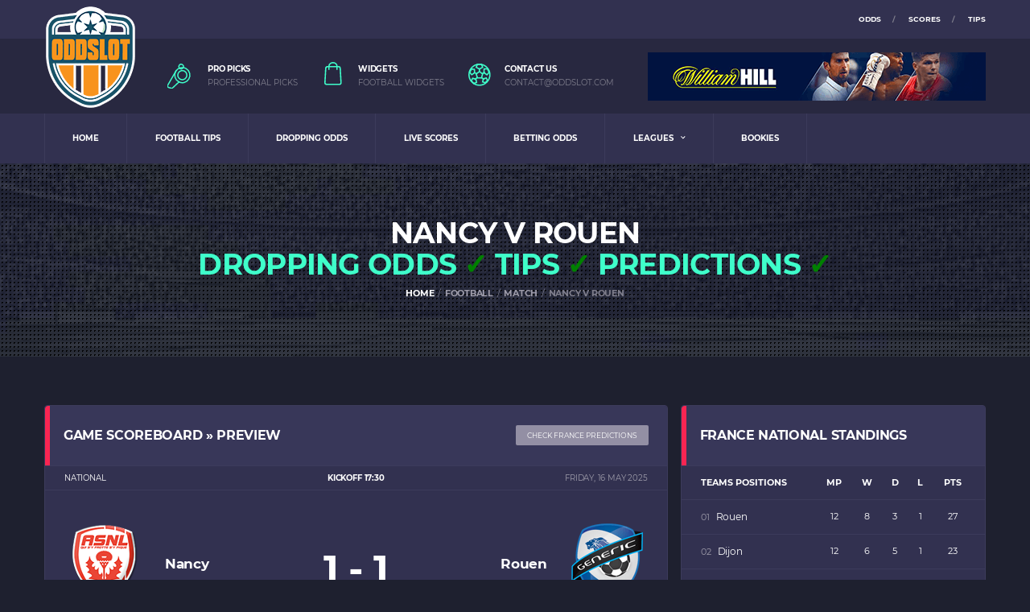

--- FILE ---
content_type: text/html; charset=UTF-8
request_url: https://oddslot.com/football/match/national/nancy/rouen/24-nov-2023/
body_size: 7227
content:
<!DOCTYPE html>
<html lang="en">
<head>

  <!-- Basic Page Needs
  ================================================== -->
  <title>Nancy v Rouen &raquo; Tips &#10003; Odds &#10003; Predictions &raquo; ODDSLOT</title>
  <meta charset="utf-8">
  <meta http-equiv="X-UA-Compatible" content="IE=edge">
  <meta name="author" content="ODDSLOT">
  <meta name="google-site-verification" content="OFNO5R-qP3oM5E7RiH_FdmzztnqPPifzz45yQcpI9ZE">
  <meta name="language" content="en">
  <!-- Chrome, Firefox OS and Opera -->
  <meta name="theme-color" content="#3c3b5b">
  <!-- Windows Phone -->
  <meta name="msapplication-navbutton-color" content="#3c3b5b">
  <!-- iOS Safari -->
  <meta name="apple-mobile-web-app-status-bar-style" content="#3c3b5b">
  
  
  <!-- Links -->  
  <link rel="canonical" href="https://oddslot.com/football/match/national/nancy/rouen/24-nov-2023/">
<!--  <link rel="alternate" href="https://oddslot.com/football/match/national/nancy/rouen/24-nov-2023/" hreflang="en">
  ALTERNATE LINKS -->

  
  <!-- Mobile Specific Metas -->
  <meta name="viewport" content="width=device-width,initial-scale=1,maximum-scale=1.0,user-scalable=0">
  
  <!-- CSS -->
  <link href="https://oddslot.com/assets/vendor/bootstrap/css/bootstrap.min.css" rel="stylesheet">
  <link href="https://oddslot.com/assets/css/content.css" rel="stylesheet">
  <link href="https://oddslot.com/assets/css/components.css" rel="stylesheet">
  <link href="https://oddslot.com/assets/css/style.css" rel="stylesheet">
  <link href="https://oddslot.com/sprites/style-all.css" rel="stylesheet">
  <link href="https://oddslot.com/sprites/style-home.css" rel="stylesheet">
  <link href="https://oddslot.com/modal/teamfa-stylesheet.css" rel="stylesheet">
  
  <style type="text/css">
.team-meta__logo_mobile{width:30px;height:30px;text-align:center;display:inline-block;vertical-align:middle;margin-right:2px}@media all and (max-width: 1200px){.team-meta__logo_mobile{display:none}}@media (max-width: 1200px){.game-result__team-logo{height:39px;float:left}}

/* montserrat-regular - latin */
@font-face {
  font-family: 'Montserrat';
  font-style: normal;
  font-weight: 400;
  src: url('https://oddslot.com/assets/fonts/montserrat-v14-latin-regular.eot'); /* IE9 Compat Modes */
  src: local('Montserrat Regular'), local('Montserrat-Regular'),
       url('https://oddslot.com/assets/fonts/montserrat-v14-latin-regular.eot?#iefix') format('embedded-opentype'), /* IE6-IE8 */
       url('https://oddslot.com/assets/fonts/montserrat-v14-latin-regular.woff2') format('woff2'), /* Super Modern Browsers */
       url('https://oddslot.com/assets/fonts/montserrat-v14-latin-regular.woff') format('woff'), /* Modern Browsers */
       url('https://oddslot.com/assets/fonts/montserrat-v14-latin-regular.ttf') format('truetype'), /* Safari, Android, iOS */
       url('https://oddslot.com/assets/fonts/montserrat-v14-latin-regular.svg#Montserrat') format('svg'); /* Legacy iOS */
	   font-display: swap;
}

/* montserrat-700 - latin */
@font-face {
  font-family: 'Montserrat';
  font-style: normal;
  font-weight: 700;
  src: url('https://oddslot.com/assets/fonts/montserrat-v14-latin-700.eot'); /* IE9 Compat Modes */
  src: local('Montserrat Bold'), local('Montserrat-Bold'),
       url('https://oddslot.com/assets/fonts/montserrat-v14-latin-700.eot?#iefix') format('embedded-opentype'), /* IE6-IE8 */
       url('https://oddslot.com/assets/fonts/montserrat-v14-latin-700.woff2') format('woff2'), /* Super Modern Browsers */
       url('https://oddslot.com/assets/fonts/montserrat-v14-latin-700.woff') format('woff'), /* Modern Browsers */
       url('https://oddslot.com/assets/fonts/montserrat-v14-latin-700.ttf') format('truetype'), /* Safari, Android, iOS */
       url('https://oddslot.com/assets/fonts/montserrat-v14-latin-700.svg#Montserrat') format('svg'); /* Legacy iOS */
	   font-display: swap;
}

/* source-sans-pro-regular - latin */
@font-face {
  font-family: 'Source Sans Pro';
  font-style: normal;
  font-weight: 400;
  src: url('https://oddslot.com/assets/fonts/source-sans-pro-v13-latin-regular.eot'); /* IE9 Compat Modes */
  src: local('Source Sans Pro Regular'), local('SourceSansPro-Regular'),
       url('https://oddslot.com/assets/fonts/source-sans-pro-v13-latin-regular.eot?#iefix') format('embedded-opentype'), /* IE6-IE8 */
       url('https://oddslot.com/assets/fonts/source-sans-pro-v13-latin-regular.woff2') format('woff2'), /* Super Modern Browsers */
       url('https://oddslot.com/assets/fonts/source-sans-pro-v13-latin-regular.woff') format('woff'), /* Modern Browsers */
       url('https://oddslot.com/assets/fonts/source-sans-pro-v13-latin-regular.ttf') format('truetype'), /* Safari, Android, iOS */
       url('https://oddslot.com/assets/fonts/source-sans-pro-v13-latin-regular.svg#SourceSansPro') format('svg'); /* Legacy iOS */
	   font-display: swap;
}

/* source-sans-pro-700 - latin */
@font-face {
  font-family: 'Source Sans Pro';
  font-style: normal;
  font-weight: 700;
  src: url('https://oddslot.com/assets/fonts/source-sans-pro-v13-latin-700.eot'); /* IE9 Compat Modes */
  src: local('Source Sans Pro Bold'), local('SourceSansPro-Bold'),
       url('https://oddslot.com/assets/fonts/source-sans-pro-v13-latin-700.eot?#iefix') format('embedded-opentype'), /* IE6-IE8 */
       url('https://oddslot.com/assets/fonts/source-sans-pro-v13-latin-700.woff2') format('woff2'), /* Super Modern Browsers */
       url('https://oddslot.com/assets/fonts/source-sans-pro-v13-latin-700.woff') format('woff'), /* Modern Browsers */
       url('https://oddslot.com/assets/fonts/source-sans-pro-v13-latin-700.ttf') format('truetype'), /* Safari, Android, iOS */
       url('https://oddslot.com/assets/fonts/source-sans-pro-v13-latin-700.svg#SourceSansPro') format('svg'); /* Legacy iOS */
	   font-display: swap;
}

  </style>
  
</head>

<body class="template-football">

<div class="mobile-banner mobile-banner-betvictor" onclick="openBanner()">
			<div id="banner-image-holder"><img class="lazy" id="banner-image" data-src="https://oddslot.com/modal/williamhill.png" width="308" height="80"/><br>
				<span id="redeem-button"><strong><font color="white">CLAIM BONUS</font></strong></span></div>
			<div id="banner-description"><strong><font color="green">BEST LIVE IN PLAY<BR>  MATCH BETTING ODDS</font></strong></div>
</div>

  <div class="site-wrapper clearfix">
    <div class="site-overlay"></div>

	
    <!-- Header -->
  
    <!-- Header Mobile -->
    <div class="header-mobile clearfix" id="header-mobile">
      <div class="header-mobile__logo">
        <a href="https://oddslot.com/"><img src="https://oddslot.com/assets/images/football/logo.png" alt="ODDSLOT" width="84" height="95"></a>
      </div>
      <div class="header-mobile__inner">
        <a id="header-mobile__toggle" class="burger-menu-icon"><span class="burger-menu-icon__line"></span></a>
      </div>
    </div>
  
    <!-- Header Desktop -->
    <header class="header">
  
      <!-- Header Top Bar -->
      <div class="header__top-bar clearfix">
        <div class="container">
  
          <!-- Account Navigation -->
          <ul class="nav-account">
            <li class="nav-account__item"><a href="https://oddslot.com/tips/">TIPS</a></li>			
            <li class="nav-account__item"><a href="https://oddslot.com/scores/">SCORES</a></li>					
            <li class="nav-account__item"><a href="https://oddslot.com/odds/">ODDS</a></li>	
          </ul>
          <!-- Account Navigation / End -->
  
        </div>
      </div>
      <!-- Header Top Bar / End -->
  
      <!-- Header Secondary -->
      <div class="header__secondary">
        <div class="container">
		  
          <ul class="info-block info-block--header">
            <li class="info-block__item info-block__item--contact-primary">
				<svg role="img" class="df-icon df-icon--football-helmet">
					<use xlink:href="https://oddslot.com/assets/images/icons-soccer.svg#whistle"/>
				</svg>
				<h6 class="info-block__heading">PRO PICKS</h6>
				<a class="info-block__link" href="https://oddslot.com/pro-picks/">PROFESSIONAL PICKS</a>
            </li>
            <li class="info-block__item info-block__item--contact-secondary">
				<div class="df-icon-stack df-icon-stack--bag">
					<svg role="img" class="df-icon df-icon--bag">
						<use xlink:href="https://oddslot.com/assets/images/icons-basket.svg#bag"/>
					</svg>
					<svg role="img" class="df-icon df-icon--bag-handle">
						<use xlink:href="https://oddslot.com/assets/images/icons-basket.svg#bag-handle"/>
					</svg>
				</div>
				<h6 class="info-block__heading">WIDGETS</h6>
				<a class="info-block__link" href="https://oddslot.com/football-betting-widgets/">FOOTBALL WIDGETS</a>
            </li>
            <li class="info-block__item info-block__item--contact-secondary">
				<svg role="img" class="df-icon df-icon--football-ball">
					<use xlink:href="https://oddslot.com/assets/images/icons-soccer.svg#soccer-ball"/>
				</svg>
				<h6 class="info-block__heading">Contact Us</h6>
				<a class="info-block__link" href="mailto:contact@oddslot.com">contact@oddslot.com</a>
            </li>
          </ul>
  
          <!-- Banner 420x60 -->
          <div class="header-banner">
            <a class="sprite-all sprite-all-unibet-banner" rel="nofollow" target="_blank" href="https://bonus.betmag.co.uk/go/"></a>
          </div>
          <!-- Banner 420x60 / End -->
  
        </div>
      </div>
      <!-- Header Secondary / End -->
  
      <!-- Header Primary -->
      <div class="header__primary">
        <div class="container">
          <div class="header__primary-inner">
  
            <!-- Header Logo -->
            <div class="header-logo">
              <a class="sprite-all sprite-all-logo-desktop" href="https://oddslot.com/"></a>
            </div>
            <!-- Header Logo / End -->			
			  
            <!-- Main Navigation -->
            <nav class="main-nav clearfix">
              <ul class="main-nav__list">
                <li ><a href="https://oddslot.com">HOME</a></li>			  
                <li ><a href="https://oddslot.com/tips/">FOOTBALL TIPS</a></li>
                <li ><a href="https://oddslot.com/dropping/">DROPPING ODDS</a></li>
                <li ><a href="https://oddslot.com/scores/">LIVE SCORES</a></li>
                <li ><a href="https://oddslot.com/odds/">BETTING ODDS</a></li>
                <li ><a style="cursor: pointer">LEAGUES</a>
                  <ul class="main-nav__sub">
                    <li><a href="https://oddslot.com/premier-league/">PREMIER LEAGUE</a></li>
                    <li><a href="https://oddslot.com/bundesliga/">BUNDESLIGA</a></li>					
                    <li><a href="https://oddslot.com/serie-a/">SERIE A</a></li>
                    <li><a href="https://oddslot.com/primera-division/">PRIMERA DIVISION</a></li>
                    <li><a href="https://oddslot.com/ligue-1/">LIGUE 1</a></li>
                  </ul>
                </li>			
                <li ><a href="https://oddslot.com/bookies/">BOOKIES</a></li>
              </ul>
  
            </nav>
            <!-- Main Navigation / End -->
  
          </div>
        </div>
      </div>
      <!-- Header Primary / End -->
  
    </header>
    <!-- Header / End -->

	

        
    <!-- Page Heading -->
    <div class="page-heading">
      <div class="container">
        <div class="row">
          <div class="col-md-10 col-md-offset-1">
            <h1 class="page-heading__title">Nancy V Rouen <BR><span class="highlight">DROPPING ODDS <font color="green">&check;</font> TIPS <font color="green">&check;</font> PREDICTIONS <font color="green">&check;</font></span></h1>
            <ol class="page-heading__breadcrumb breadcrumb">
              <li><a href="https://oddslot.com">HOME</a></li>
			  <li>FOOTBALL</li>
			  <li>MATCH</li>
              <li class="active">Nancy V Rouen</li>
            </ol>
          </div>
        </div>
      </div>
    </div>
        

    <!-- Content -->
    <div class="site-content">
      <div class="container">

        <div class="row">
		
		  <!-- Content -->
          <div class="content col-md-8">

            <!-- Game Scoreboard -->
            <div class="card">
              <header class="card__header card__header--has-btn">
                <h4>Game Scoreboard &raquo; Preview</h4>
                <a href="https://oddslot.com/odds/?country=France" class="btn btn-default btn-xs card-header__button" style="font-weight: normal">CHECK France PREDICTIONS</a>
              </header>
              <div class="card__content">
				
                <!-- Game Result -->
                <div class="game-result">
				
				  <!--TEAMS-->
                  <section class="game-result__section pt-0">
                    <header class="game-result__header game-result__header--alt">
						<span class="game-result__league"><font size="1">National</font></span>
						<h3 class="game-result__title"><span class="highlight"><font size="1">KICKOFF 17:30</font></span></h3>
						<time class="game-result__date"><font size="1">Friday, 16 May 2025</font></time>
                    </header>
                    <div class="game-result__content">
            
                      <!-- 1st Team -->
                      <div class="game-result__team game-result__team--first">
                        <figure class="game-result__team-logo">
						  <img class="lazy" data-src="https://oddslot.com/assets/images/teams/nancy.png" width="100" height="100">						
                        </figure>
                        <div class="game-result__team-info">
                          <h5 class="game-result__team-name" style="font-style: normal">Nancy</h5>
                        </div>
                      </div>
                      <!-- 1st Team / End -->
            
                      <div class="game-result__score-wrap">
                        <div class="game-result__score game-result__score--lg">
                          <span class="game-result__score-result ">1</span> <span class="game-result__score-dash">-</span> <span class="game-result__score-result ">1</span>						 
                        </div>
                      </div>
            
                      <!-- 2nd Team -->
                      <div class="game-result__team game-result__team--second">
                        <figure class="game-result__team-logo">
						  <img class="lazy" data-src="https://oddslot.com/assets/images/team_default2.png" width="100" height="100">						
                        </figure>
                        <div class="game-result__team-info">
                          <h5 class="game-result__team-name" style="font-style: normal">Rouen</h5>
                        </div>
                      </div>
                      <!-- 2nd Team / End -->
                    </div>
                  </section>
           
		   
				  <!-- Results -->
				  <table width="100%" border="0">
					<tr>
						<td width="45%"><h5 class="game-result__subtitle" align="right" style="font-size:10px">HALF TIME SCORE: 1 - 1</h5></td>
						<td width="10%">&nbsp;</td>
						<td width="45%"><h5 class="game-result__subtitle" align="left" style="font-size:10px">STATUS: FINAL TIME</h5></td>
					</tr>
				  </table>
				  <!-- Results / End -->
				  
				  
				  <!-- Game Statistics -->
                  <section class="game-result__section">
                    <header class="game-result__subheader card__subheader">
                      <h5 class="game-result__subtitle" style="font-size:12px">GOAL SCORERS &raquo; YELLOW CARDS &raquo; RED CARDS</h5>
                    </header> 
					<table width="100%" border="0">
					<tbody>
						<tr>
		<td width="48%"><div align="right"><em>J. Evans 32' <img src="../../../../../../assets/images/football.png" width="20" /></em></div></td>
								<td width="4%">&nbsp;</td>
								<td width="48%"><em><img src="../../../../../../assets/images/yellowcard.png" width="20" /> 8' A. Haimoud</em></td>
</tr>
<tr>
		<td width="48%"><div align="right"><em> 57' <img src="../../../../../../assets/images/yellowcard.png" width="20" /></em></div></td>
								<td width="4%">&nbsp;</td>
								<td width="48%"><em><img src="../../../../../../assets/images/yellowcard.png" width="20" /> 8' </em></td>
</tr>
<tr>
		<td width="48%"><div align="right"><em>A. Thiare 84' <img src="../../../../../../assets/images/yellowcard.png" width="20" /></em></div></td>
								<td width="4%">&nbsp;</td>
								<td width="48%"><em><img src="../../../../../../assets/images/football.png" width="20" /> 27' I. Ferrah</em></td>
</tr>
<tr>
		<td width="48%"></td>
								<td width="4%">&nbsp;</td>
								<td width="48%"><em><img src="../../../../../../assets/images/yellowcard.png" width="20" /> 61' A. Toure</em></td>
</tr>

					</tbody>
					</table>
                  </section>
                  <!-- Game Statistics / End -->
				  
				  
				  <!-- Additional stats chance of winning -->
                  <section class="game-result__section">
                    <header class="game-result__subheader card__subheader">
                      <h5 class="game-result__subtitle" style="font-size:12px">ADDITIONAL STATISTICS - CHANCE OF WINNING IN %</h5>
                    </header>
                      <div class="row">
                        <div class="col-md-6 col-md-offset-3">
                          <div class="row">
                            <div class="col-xs-4">
                              <div class="circular">
                                <div class="circular__bar" data-percent="50">
                                  <span class="circular__percents circular__percents--lg">50%<small class="circular__label">HOME WIN</small></span>
                                </div>
                              </div>
                            </div>
                            <div class="col-xs-4">
                              <div class="circular">
                                <div class="circular__bar" data-percent="37">
                                  <span class="circular__percents circular__percents--lg">37%<small class="circular__label">DRAW</small></span>
                                </div>
                              </div>
                            </div>
                            <div class="col-xs-4">
                              <div class="circular">
                                <div class="circular__bar" data-percent="13">
                                  <span class="circular__percents circular__percents--lg">13%<small class="circular__label">AWAY WIN</small></span>
                                </div>
                              </div>
                            </div>
                          </div>
                        </div>
                      </div>
                  </section>
                  <!-- Additional stats chance of winning / End -->
				  
				  
				  <!-- Odds -->
                  <section class="game-result__section">
					  <header class="game-result__subheader card__subheader">
						 <h5 class="game-result__subtitle" style="font-size:12px">BEST 1x2 ODDS / DROPPING ODDS</h5>
					  </header>
                      	               
					  <table class="table game-player-result">
						<thead>
						  <tr>
							<th class="game-player-result__vs"></th>
							<th class="game-player-result__stat">HOME</th>
							<th class="game-player-result__stat">DRAW</th>
							<th class="game-player-result__stat">AWAY</th>
						  </tr>
						</thead>
						<tbody>
							<tr>
	<td class="game-player-result__vs">
	<td class="team-schedule__time"><a class="btn btn-sm btn-default-alt btn-block" target="_blank" href="https://bonus.betmag.co.uk/go/" rel="nofollow" title="WILLIAM HILL"><strike>1.63</strike> / <font color="#dc2c00">1.27</font></a></td>
	<td class="team-schedule__time"><a class="btn btn-sm btn-default-alt btn-block" target="_blank" href="https://bonus.betmag.co.uk/go/" rel="nofollow" title="WILLIAM HILL"><strike>3.68</strike> / <font color="green">5.35</font></a></td>
	<td class="team-schedule__time"><a class="btn btn-sm btn-default-alt btn-block" target="_blank" href="https://bonus.betmag.co.uk/go/" rel="nofollow" title="WILLIAM HILL"><strike>4.9</strike> / <font color="green">8.7</font></a></td>
</tr>
<tr>
	<td class="game-player-result__vs">
	<td class="team-schedule__time"><a class="btn btn-sm btn-default-alt btn-block" target="_blank" href="https://bonus.betmag.co.uk/go/" rel="nofollow" title="WILLIAM HILL"><strike>1.65</strike> / <font color="#dc2c00">1.25</font></a></td>
	<td class="team-schedule__time"><a class="btn btn-sm btn-default-alt btn-block" target="_blank" href="https://bonus.betmag.co.uk/go/" rel="nofollow" title="WILLIAM HILL"><strike>3.8</strike> / <font color="green">5.75</font></a></td>
	<td class="team-schedule__time"><a class="btn btn-sm btn-default-alt btn-block" target="_blank" href="https://bonus.betmag.co.uk/go/" rel="nofollow" title="WILLIAM HILL"><strike>5.25</strike> / <font color="green">10</font></a></td>
</tr>
<tr>
	<td class="game-player-result__vs">
	<td class="team-schedule__time"><a class="btn btn-sm btn-default-alt btn-block" target="_blank" href="https://bonus.betmag.co.uk/go/" rel="nofollow" title="WILLIAM HILL"><strike>1.47</strike> / <font color="#dc2c00">1.22</font></a></td>
	<td class="team-schedule__time"><a class="btn btn-sm btn-default-alt btn-block" target="_blank" href="https://bonus.betmag.co.uk/go/" rel="nofollow" title="WILLIAM HILL"><strike>4.1</strike> / <font color="green">5.75</font></a></td>
	<td class="team-schedule__time"><a class="btn btn-sm btn-default-alt btn-block" target="_blank" href="https://bonus.betmag.co.uk/go/" rel="nofollow" title="WILLIAM HILL"><strike>5.3</strike> / <font color="green">8.5</font></a></td>
</tr>

						</tbody>
					  </table>            
                  </section>
                  <!-- Odds / End -->				  
			
                </div>
                <!-- Game Result / End -->
            
              </div>
            </div>
            <!-- Game Scoreboard / End -->			
            
			<!-- Prediction -->
			<div class="alert alert-success">
				
				<strong><font color="7f7e8c" size="3">Nancy VS Rouen PREDICTION:</font> <font color="green" size="3">HOME WIN</font></strong>
			</div>
			<!-- Prediction / End -->			

          </div>
          <!-- Content / End -->
		  

          <!-- Sidebar Widgets -->
          <div class="sidebar col-md-4">
		  
            <!-- Widget: Standings -->
            <aside class="widget card widget--sidebar widget-standings">
              <div class="widget__title card__header card__header--has-btn">
                <h4>France National STANDINGS</h4>
              </div>
              <div class="widget__content card__content">
                <div class="table-responsive">
                  <table class="table table-hover table-standings">
                    <thead>
                      <tr>
                        <th>Teams Positions</th>
                        <th>MP</th>
                        <th>W</th>
                        <th>D</th>
                        <th>L</th>
                        <th>PTS</th>
                      </tr>
                    </thead>
                    <tbody>
						<tr>
<td>
	<div class="team-meta">
		<div class="team-meta__info">
			<h6 class="team-meta__name" title="Promotion - Ligue 2">Rouen</h6>
		</div>
	</div>
</td>
<td>12</td>
<td>8</td>
<td>3</td>
<td>1</td>
<td>27</td>
</tr>
<tr>
<td>
	<div class="team-meta">
		<div class="team-meta__info">
			<h6 class="team-meta__name" title="Promotion - Ligue 2">Dijon</h6>
		</div>
	</div>
</td>
<td>12</td>
<td>6</td>
<td>5</td>
<td>1</td>
<td>23</td>
</tr>
<tr>
<td>
	<div class="team-meta">
		<div class="team-meta__info">
			<h6 class="team-meta__name" title="Promotion - Ligue 2 (Promotion: )">Sochaux</h6>
		</div>
	</div>
</td>
<td>12</td>
<td>6</td>
<td>3</td>
<td>3</td>
<td>21</td>
</tr>
<tr>
<td>
	<div class="team-meta">
		<div class="team-meta__info">
			<h6 class="team-meta__name" title="">Versailles</h6>
		</div>
	</div>
</td>
<td>12</td>
<td>6</td>
<td>3</td>
<td>3</td>
<td>21</td>
</tr>
<tr>
<td>
	<div class="team-meta">
		<div class="team-meta__info">
			<h6 class="team-meta__name" title="">Orleans</h6>
		</div>
	</div>
</td>
<td>12</td>
<td>6</td>
<td>2</td>
<td>4</td>
<td>20</td>
</tr>
<tr>
<td>
	<div class="team-meta">
		<div class="team-meta__info">
			<h6 class="team-meta__name" title="">Concarneau</h6>
		</div>
	</div>
</td>
<td>12</td>
<td>5</td>
<td>4</td>
<td>3</td>
<td>19</td>
</tr>
<tr>
<td>
	<div class="team-meta">
		<div class="team-meta__info">
			<h6 class="team-meta__name" title="">Aubagne</h6>
		</div>
	</div>
</td>
<td>12</td>
<td>4</td>
<td>5</td>
<td>3</td>
<td>17</td>
</tr>
<tr>
<td>
	<div class="team-meta">
		<div class="team-meta__info">
			<h6 class="team-meta__name" title="">Fleury-Merogis</h6>
		</div>
	</div>
</td>
<td>12</td>
<td>4</td>
<td>5</td>
<td>3</td>
<td>17</td>
</tr>
<tr>
<td>
	<div class="team-meta">
		<div class="team-meta__info">
			<h6 class="team-meta__name" title="">Valenciennes</h6>
		</div>
	</div>
</td>
<td>12</td>
<td>4</td>
<td>4</td>
<td>4</td>
<td>16</td>
</tr>
<tr>
<td>
	<div class="team-meta">
		<div class="team-meta__info">
			<h6 class="team-meta__name" title="">Caen</h6>
		</div>
	</div>
</td>
<td>13</td>
<td>3</td>
<td>7</td>
<td>3</td>
<td>16</td>
</tr>
<tr>
<td>
	<div class="team-meta">
		<div class="team-meta__info">
			<h6 class="team-meta__name" title="">Paris 13 Atl.</h6>
		</div>
	</div>
</td>
<td>13</td>
<td>4</td>
<td>4</td>
<td>5</td>
<td>16</td>
</tr>
<tr>
<td>
	<div class="team-meta">
		<div class="team-meta__info">
			<h6 class="team-meta__name" title="">Chateauroux</h6>
		</div>
	</div>
</td>
<td>12</td>
<td>3</td>
<td>6</td>
<td>3</td>
<td>15</td>
</tr>
<tr>
<td>
	<div class="team-meta">
		<div class="team-meta__info">
			<h6 class="team-meta__name" title="">Le Puy-en-Velay</h6>
		</div>
	</div>
</td>
<td>12</td>
<td>3</td>
<td>5</td>
<td>4</td>
<td>14</td>
</tr>
<tr>
<td>
	<div class="team-meta">
		<div class="team-meta__info">
			<h6 class="team-meta__name" title="">Villefranche</h6>
		</div>
	</div>
</td>
<td>13</td>
<td>4</td>
<td>2</td>
<td>7</td>
<td>14</td>
</tr>
<tr>
<td>
	<div class="team-meta">
		<div class="team-meta__info">
			<h6 class="team-meta__name" title="">Quevilly Rouen</h6>
		</div>
	</div>
</td>
<td>12</td>
<td>2</td>
<td>3</td>
<td>7</td>
<td>9</td>
</tr>
<tr>
<td>
	<div class="team-meta">
		<div class="team-meta__info">
			<h6 class="team-meta__name" title="Relegation" style="color: orange; cursor: pointer">Bourg en Bresse</h6>
		</div>
	</div>
</td>
<td>12</td>
<td>1</td>
<td>4</td>
<td>7</td>
<td>7</td>
</tr>
<tr>
<td>
	<div class="team-meta">
		<div class="team-meta__info">
			<h6 class="team-meta__name" title="Relegation" style="color: orange; cursor: pointer">Stade Briochin</h6>
		</div>
	</div>
</td>
<td>13</td>
<td>1</td>
<td>3</td>
<td>9</td>
<td>6</td>
</tr>

                    </tbody>
                  </table>
                </div>
              </div>
            </aside>
            <!-- Widget: Standings / End -->
           
            
            <!-- Widget: Team Stats -->
            <aside class="widget widget--sidebar card card--has-table widget-team-stats">
              <div class="widget__title card__header">
                <h4>Teams Statistics</h4>
              </div>
              <div class="widget__content card__content">
                <ul class="team-stats-box team-stats-box--cell-bg">
                  <li class="team-stats__item team-stats__item--clean">
                    <div class="team-stats__value">3</div>
					<div class="spacer-sm"></div>
					<div class="team-stats__label">SCORED BY THE HOME TEAM</div>
                    <div class="team-stats__label">IN THE LAST 5 GAMES</div>
                  </li>
                  <li class="team-stats__item team-stats__item--clean">
                    <div class="team-stats__value">8</div>
					<div class="spacer-sm"></div>
					<div class="team-stats__label">SCORED BY THE AWAY TEAM</div>
                    <div class="team-stats__label">IN THE LAST 5 GAMES</div>
                  </li>                 
                </ul>
              </div>
            </aside>
            <!-- Widget: Team Stats / End -->
  
  <!-- Widget: Social Buttons -->
            <aside class="widget widget--sidebar widget-social">
              <a rel="nofollow" target="_blank" href="https://bonus.betmag.co.uk/go/" class="btn-social-counter btn-social-counter--fb">
                <div class="btn-social-counter__icon">
                  <i class="fa fa-check-square"></i>
                </div>
                <h6 class="btn-social-counter__title">William Hill Sports</h6>
                <span class="btn-social-counter__count">Click here for more details</span>
                <span class="btn-social-counter__add-icon"></span>
              </a>
              <a rel="nofollow" target="_blank" href="https://bonus.betmag.co.uk/go/" class="btn-social-counter btn-social-counter--twitter">
                <div class="btn-social-counter__icon">
                  <i class="fa fa-check-square"></i>
                </div>
                <h6 class="btn-social-counter__title">Unibet Sports Bonus</h6>
                <span class="btn-social-counter__count">Click here for more details</span>
                <span class="btn-social-counter__add-icon"></span>
              </a>
              <a rel="nofollow" target="_blank" href="https://bonus.betmag.co.uk/go/" class="btn-social-counter btn-social-counter--instagram">
                <div class="btn-social-counter__icon">
                  <i class="fa fa-check-square"></i>
                </div>
                <h6 class="btn-social-counter__title">Ladbrokes Sports Bonus</h6>
                <span class="btn-social-counter__count">Click here for more details</span>
                <span class="btn-social-counter__add-icon"></span>
              </a>
              <a rel="nofollow" target="_blank" href="https://bonus.betmag.co.uk/go/" class="btn-social-counter btn-social-counter--rss">
                <div class="btn-social-counter__icon">
                  <i class="fa fa-check-square"></i>
                </div>
                <h6 class="btn-social-counter__title">Bet365 Sports Bonus</h6>
                <span class="btn-social-counter__count">Click here for more details</span>
                <span class="btn-social-counter__add-icon"></span>
              </a>
			  <a rel="nofollow" target="_blank" href="https://oddslot.com/bookmakers/claim/bonus/bet365" class="btn-social-counter btn-social-counter--gplus">
                <div class="btn-social-counter__icon">
                  <i class="fa fa-check-square"></i>
                </div>
                <h6 class="btn-social-counter__title">Bwin Sports Bonus</h6>
                <span class="btn-social-counter__count">Click here for more details</span>
                <span class="btn-social-counter__add-icon"></span>
              </a>
			  <a rel="nofollow" target="_blank" href="https://bonus.betmag.co.uk/go/" class="btn-social-counter btn-social-counter--betfred">
                <div class="btn-social-counter__icon">
                  <i class="fa fa-check-square"></i>
                </div>
                <h6 class="btn-social-counter__title">Betfair Sports Bonus</h6>
                <span class="btn-social-counter__count">Click here for more details</span>
                <span class="btn-social-counter__add-icon"></span>
              </a>
            </aside>
            <!-- Widget: Social Buttons / End -->    
  
          </div>
          <!-- Sidebar Widgets / End -->  
     
	    </div>
      </div>
    </div>
    <!-- Content / End -->


<footer id="footer" class="footer">
    
      <!-- Footer Widgets -->
      <div class="footer-widgets">
        <div class="footer-widgets__inner">
          <div class="container">
            <div class="row">
              <div class="col-sm-6 col-md-3">
                <div class="footer-col-inner">
    
                  <!-- Footer Logo -->
                  <div class="footer-logo footer-logo--has-txt">
                    <a href="https://oddslot.com/" class="footer-logo__img sprite-all sprite-all-logo-desktop"></a>
                      <div class="footer-logo__heading">
                        <h5 class="footer-logo__txt" style="font-style: normal">ODDSLOT</h5>
                        <span class="footer-logo__tagline">Football Tips</span>
                      </div>
                  </div>
                  <!-- Footer Logo / End -->
    
                  <!-- Widget: Contact Info -->
                  <div class="widget widget--footer widget-contact-info">
                    <div class="widget__content">
                      <div class="widget-contact-info__desc">
                        <h6>FREE SOCCER PREDICTIONS AND DAILY FOOTBALL BETTING TIPS FROM OUR EXPERT TIPSTERS</h6>
                      </div>
                      <div class="widget-contact-info__body info-block">
                        <div class="info-block__item">
                          <svg role="img" class="df-icon df-icon--soccer-ball">
                            <use xlink:href="https://oddslot.com/assets/images/icons-soccer.svg#soccer-ball"/>
                          </svg>
                          <h6 class="info-block__heading">Contact Us</h6>
                          <a class="info-block__link" href="mailto:contact@oddslot.com">contact@oddslot.com</a>
                        </div>
                        <div class="info-block__item info-block__item--nopadding">
                          <ul class="social-links">
                            <li class="social-links__item">
                              <a href="https://bonus.betmag.co.uk/go/" class="social-links__link" target="_blank"><i class="fa fa-facebook"></i> Facebook</a>
                            </li>
                            <li class="social-links__item">
                              <a href="https://bonus.betmag.co.uk/go/" class="social-links__link" target="_blank"><i class="fa fa-twitter"></i> Twitter</a>
                            </li>
                            <li class="social-links__item">
                              <a href="https://bonus.betmag.co.uk/go/" class="social-links__link" target="_blank"><i class="fa fa-google-plus"></i> Google+</a>
                            </li>
                          </ul>
                        </div>
                      </div>
                    </div>
                  </div>
                  <!-- Widget: Contact Info / End -->
                </div>
				
              </div>
			  
              <div class="col-sm-6 col-md-3">
                <div class="footer-col-inner">
				
                  <!-- Widget: Popular Posts / End -->
                  <div class="widget widget--footer widget-popular-posts">
                    <h4 class="widget__title">Latest Match Previews</h4>
                    <div class="widget__content">
                      <ul class="posts posts--simple-list">
                      <li class="posts__item posts__item--category-1">
<figure class="posts__thumb posts__thumb--hover">
<a class="sprite-all sprite-all-serie-a-small" href="https://oddslot.com/serie-a/"></a>
</figure>
<div class="posts__inner">
<h6 class="posts__title"><a href="https://oddslot.com/serie-a/">Italy Serie A Football Predictions</a></h6>
<!-- <time class="posts__date">Tuesday, 02 April 2023</time> -->
</div>
</li>
<li class="posts__item posts__item--category-1">
<figure class="posts__thumb posts__thumb--hover">
<a class="sprite-all sprite-all-premier-league-small" href="https://oddslot.com/premier-league/"></a>
</figure>
<div class="posts__inner">
<h6 class="posts__title"><a href="https://oddslot.com/premier-league/">England Premier League Free Betting Tips</a></h6>
<!-- <time class="posts__date">Tuesday, 02 April 2023</time> -->
</div>
</li>
<li class="posts__item posts__item--category-1">
<figure class="posts__thumb posts__thumb--hover">
<a class="sprite-all sprite-all-champions-league-small" href="https://oddslot.com/bundesliga/"></a>
</figure>
<div class="posts__inner">
<h6 class="posts__title"><a href="https://oddslot.com/bundesliga/">Germany Bundesliga Upcoming Fixtures and Standings</a></h6>
<!-- <time class="posts__date">Tuesday, 12 March 2023</time> -->
</div>
</li>
</ul>
                    </div>
                  </div>
                  <!-- Widget: Popular Posts / End -->
				  
                </div>
              </div>
			  
              <div class="clearfix visible-sm"></div>
			  
              <div class="col-sm-6 col-md-3">
                <div class="footer-col-inner">
				
                  <!-- Widget: Featured News / End -->
                  <div class="widget widget--footer widget-featured-posts">
<h4 class="widget__title">Latest Bookies Free Bets</h4>
<div class="widget__content">
<ul class="posts posts--simple-list">
<li class="posts__item posts__item--category-1">
<figure class="posts__thumb posts__thumb--hover">
<a class="sprite-all sprite-all-william-hill" href="https://bonus.betmag.co.uk/go/"></a>
</figure>
<div class="posts__inner">
<h6 class="posts__title"><a href="https://bonus.betmag.co.uk/go/">William Hill Betting » Review » Bonuses » Promotions</a></h6>
<time class="posts__date">T&C apply. Gamble Responsibly 18+</time>
</div>
</li>
<li class="posts__item posts__item--category-1">
<figure class="posts__thumb posts__thumb--hover">
<a class="sprite-all sprite-all-ladbrokes" href="https://bonus.betmag.co.uk/go/"></a>
</figure>
<div class="posts__inner">
<h6 class="posts__title"><a href="https://bonus.betmag.co.uk/go/">Bet365 Sports Betting » Review » Bonuses » Promotions</a></h6>
<time class="posts__date">T&C apply. Gamble Responsibly 18+</time>
</div>
</li>
<li class="posts__item posts__item--category-1">
<figure class="posts__thumb posts__thumb--hover">
<a class="sprite-all sprite-all-bet-builder" href="https://bonus.betmag.co.uk/go/"></a>
</figure>
<div class="posts__inner">
<h6 class="posts__title"><a href="https://oddslot.com/bookmakers/claim/bonus/bet365">Bet365 Bet Builder - Personalised Soccer Bet</a></h6>
<time class="posts__date">T&C apply. Gamble Responsibly 18+</time>
</div>
</li>
</ul>
</div>
</div>
                  <!-- Widget: Featured News / End -->
				  
                </div>
              </div>
			  
				<div class="col-sm-6 col-md-3">
				<div class="footer-col-inner">
				
				<div class="widget widget--footer widget-featured-posts">
				<h4 class="widget__title">Responsible Gambling</h4>
                 <div class="widget__content">
                    <ul class="posts posts--simple-list">
						<li class="posts__item posts__item--category-1">
							<figure class="posts__thumb">
								<a class="sprite-all sprite-all-begambleaware"></a>
							</figure>
								<div class="posts__inner">
								<h6 class="posts__title"><a title="BEGAMBLEAWARE.ORG" rel="nofollow" target="_blank" href="https://www.gambleaware.org/">GAMBLEAWARE.ORG <br> PLEASE GAMBLE RESPONSABLY</a></h6>
								</div>
						</li>
						<li class="posts__item posts__item--category-1">
							<figure class="posts__thumb">
								<a class="sprite-all sprite-all-18_"></a>
							</figure>
								<div class="posts__inner">
								<h6 class="posts__title">THIS WEBSITE IS OUT OF BOUNDS TO A PERSON UNDER 18</h6>
								</div>
						</li>
					</ul>
                 </div>
				</div>
                  
				</div>
				</div>
            </div>
          </div>
        </div>
    
      </div>
      <!-- Footer Widgets / End -->
     
      <!-- Footer Secondary -->
      <div class="footer-secondary" style="background-color: #1e202f">
        <div class="container" style="background-color: #1e202f">
          <div class="footer-secondary__inner" style="background-color: #1e202f; border-width: 0px">
            <div class="row">
              <div class="col-md-4">
                <div class="footer-copyright"><a href="https://oddslot.com">ODDSLOT</a> 2025 &nbsp; | &nbsp; All Rights Reserved</div>
              </div>
              <div class="col-md-8">
                <ul class="footer-nav footer-nav--right footer-nav--condensed footer-nav--sm">	
                  <li class="footer-nav__item"><a href="https://oddslot.com">Home</a></li>				
                  <li class="footer-nav__item"><a href="https://oddslot.com/tips/">Tips</a></li>
                  <li class="footer-nav__item"><a href="https://oddslot.com/dropping/">Dropping</a></li>
                  <li class="footer-nav__item"><a href="https://oddslot.com/scores/">Scores</a></li>
                  <li class="footer-nav__item"><a href="https://oddslot.com/odds/">Odds</a></li>
                  <li class="footer-nav__item"><a href="https://oddslot.com/bookies/">Bookies</a></li>
                </ul>
              </div>
            </div>
          </div>
        </div>
      </div>
      <!-- Footer Secondary / End -->
	  
    </footer>
    <!-- Footer / End -->
    
  </div>

  
  <!-- Javascript Files -->
  
    <script>
		var curSubFolder 	= "https://oddslot.com/";
		var domainUrl 		= "https://oddslot.com";		
  </script>
  
  <script src="https://oddslot.com/assets/js/jquery.min.js"></script>
  <script src="https://oddslot.com/assets/js/core-min.js"></script>
  <script src="https://oddslot.com/assets/js/init.js"></script>
  <script src="https://oddslot.com/assets/js/api-service.js"></script>
  <script src="https://oddslot.com/assets/js/jquery.lazy.min.js"></script>
  <script>$('.lazy').Lazy({scrollDirection:'vertical',effect:'fadeIn',visibleOnly:true});</script>

<script async src="https://www.googletagmanager.com/gtag/js?id=UA-92982674-1"></script>

<!-- Google tag (gtag.js) -->
<script async src="https://www.googletagmanager.com/gtag/js?id=G-1CHGHYJGL6"></script>
<script>
  window.dataLayer = window.dataLayer || [];
  function gtag(){dataLayer.push(arguments);}
  gtag('js', new Date());

  gtag('config', 'G-1CHGHYJGL6');
</script>


 <script> function openBanner() { var url = 'https://bonus.betmag.co.uk/go/'; window.open(url, '_blank');}</script>
  
</body>
</html>

--- FILE ---
content_type: text/css
request_url: https://oddslot.com/assets/css/content.css
body_size: 2013
content:
h1,h2,h3,h4,h5,h6{color:#fff;margin:0 0 .75em;font-weight:700;text-transform:uppercase;font-family:"Montserrat",sans-serif;letter-spacing:-.02em}h1{font-size:42px;font-style:italic;text-transform:uppercase}h2{font-size:36px;font-style:normal;text-transform:uppercase}h3{font-size:28px;font-style:italic;text-transform:uppercase}h4{font-size:24px;text-transform:uppercase;font-style:italic}h5{font-size:22px;font-style:italic;text-transform:none}h6{font-size:16px;text-transform:uppercase;margin-bottom:2em;line-height:26px;font-size:normal}p{margin-bottom:1.5em}.lead{font-size:16px;line-height:2em;color:#fff}a{color:#0fe3ab;text-decoration:none}a:hover,a:focus{color:#0fe3ab;text-decoration:none;outline:none}ol.list{list-style-type:none;padding:0;margin:0;margin-bottom:1.5em;counter-reset:counter}ol.list li{position:relative;padding:0 0 .5em 30px}ol.list li::before{display:inline-block;position:absolute;left:0;content:counter(counter) ". ";counter-increment:counter;font-weight:700;width:20px;color:#fff;font-family:"Montserrat",sans-serif;font-size:13px}ul.list{list-style-type:none;padding:0;margin:0;margin-bottom:1.5em}ul.list li{position:relative;padding:0 0 .5em 30px}ul.list li::before{display:inline-block;position:absolute;left:0;width:20px;color:#f92552;font-family:"Montserrat",sans-serif;font-size:14px;content:"\f00c";-webkit-font-smoothing:antialiased;-moz-osx-font-smoothing:grayscale;font-family:FontAwesome}.content-title{text-align:center;padding:10px 0;margin-bottom:20px}@media (min-width: 992px){.content-title{padding:25px 0;margin-bottom:35px}}.content-title__h{line-height:1.2em;margin-bottom:.75em;font-size:18px}@media (min-width: 768px){.content-title__h{font-size:24px}}@media (min-width: 992px){.content-title__h{font-size:32px}}.content-title__subtitle{font-style:normal;font-size:11px;line-height:1.2em;color:#9e9caa}.content-title__h + .content-title__subtitle{margin-top:-1.75em;margin-bottom:3em}.blockquote--default{text-align:center;border:none;padding:20px;position:relative;margin-bottom:2em}@media (min-width: 992px){.blockquote--default{padding:50px 20px 20px}}.blockquote--default::before{content:"\201C";display:block;position:absolute;left:50%;top:-.17em;-webkit-transform:translateX(-50%);transform:translateX(-50%);font-family:"Montserrat",sans-serif;color:#fff;opacity:.05;font-size:300px;line-height:1em;pointer-events:none}@media (min-width: 992px){.blockquote--default::before{font-size:600px}}@media (min-width: 1199px){.blockquote--default::before{font-size:700px}}.blockquote--default .blockquote__content{font-size:16px;text-transform:uppercase;font-family:"Montserrat",sans-serif;font-weight:700;letter-spacing:-.02em;line-height:1.2em;color:#fff;font-style:italic;margin-bottom:.75em}@media (min-width: 992px){.blockquote--default .blockquote__content{font-size:24px}}.blockquote--default .blockquote__footer::before{display:none!important}.blockquote--default .blockquote__cite{font-size:12px;text-transform:uppercase;font-family:"Montserrat",sans-serif;font-weight:700;letter-spacing:-.02em;line-height:1.2em;color:#9e9caa;font-style:normal!important}@media (min-width: 992px){.blockquote--default .blockquote__cite{font-size:14px}}.blockquote--default .blockquote__author-name{display:block}.blockquote--default .blockquote__author-info{font-size:9px;display:block}@media (min-width: 992px){.blockquote--default .blockquote__author-info{font-size:10px}}.text-success{color:#0fe3ab}.text-danger{color:#f92552}.text-warning{color:#ff7e1f}.text-info{color:#9e69ee}address strong{color:#fff;font-weight:400}img{max-width:100%;height:auto}.aligncenter{text-align:center;margin-bottom:20px}.aligncenter figcaption{padding:14px;font-size:13px}.df-icon{width:28px;height:28px;fill:none;stroke:#3ffeca}.df-icon-stack{position:relative;width:28px;height:28px}.df-icon-stack .df-icon{position:absolute}.df-icon--basketball{width:28px;height:28px;stroke-width:1.6px}.df-icon--jersey{width:22px;height:24px;stroke-width:1.8px;fill-rule:evenodd}.df-icon--points{width:37px;height:32px;stroke-width:1.6px}.df-icon--bag{width:22px;height:24px;stroke-width:1.6px}.df-icon--bag-handle{width:12px;height:11px;stroke-width:1.6px}.df-icon-stack--bag .df-icon--bag{left:50%!important;top:5px;-webkit-transform:translate(-50%,0);transform:translate(-50%,0)}.df-icon-stack--bag .df-icon--bag-handle{left:50%!important;-webkit-transform:translate(-50%,0);transform:translate(-50%,0)}.df-icon--ppg{width:37px;height:32px;stroke-width:1.6px}.df-icon--apg{width:50px;height:28px;stroke-width:1.6px}.df-icon--rpg{width:41px;height:33px;stroke-width:1.6px}.df-icon-stack--3pts{margin:0 auto;width:33px;height:32px;text-align:center}.df-icon-stack--3pts .df-icon--basketball{left:0;top:4px}.df-icon-stack--3pts .df-icon--txt{display:block;position:absolute;right:0;top:0;font-size:10px;text-transform:uppercase;font-family:"Montserrat",sans-serif;font-weight:700;letter-spacing:-.02em;line-height:1em}.df-icon--football-helmet{width:36px;height:31px;stroke-width:1.6px}.df-icon--football-ball{width:31px;height:31px;stroke-width:1.6px}.df-icon-plus{position:relative;display:inline-block;width:12px;height:12px;overflow:hidden}.df-icon-plus::before{content:"";display:block;position:absolute;left:5px;top:0;bottom:0;width:2px;background-color:#fff}.df-icon-plus::after{content:"";display:block;position:absolute;left:0;right:0;top:5px;height:2px;background-color:#fff}table{background-color:transparent}caption{padding-top:13px;padding-bottom:13px;text-align:left}th{text-align:left}.table{width:100%;max-width:100%}.table > thead > tr > th,.table > thead > tr > td,.table > tbody > tr > th,.table > tbody > tr > td,.table > tfoot > tr > th,.table > tfoot > tr > td{padding:6.5px;vertical-align:top;border-top:1px solid #3c3b5b;font-family:"Montserrat",sans-serif;font-size:10px}@media (min-width: 992px){.table > thead > tr > th,.table > thead > tr > td,.table > tbody > tr > th,.table > tbody > tr > td,.table > tfoot > tr > th,.table > tfoot > tr > td{padding:13px 10px;font-size:11px}}.table > thead > tr > th{vertical-align:bottom;border-bottom:1px solid #3c3b5b;font-weight:700;color:#fff;text-transform:uppercase}.table > tbody > tr > th{color:#fff;font-weight:400}.table > caption + thead > tr:first-child > th,.table > caption + thead > tr:first-child > td,.table > colgroup + thead > tr:first-child > th,.table > colgroup + thead > tr:first-child > td,.table > thead:first-child > tr:first-child > th,.table > thead:first-child > tr:first-child > td{border-top:0}.table > tbody + tbody{border-top:2px solid #3c3b5b}.table--lg > thead > tr > th,.table--lg > thead > tr > td,.table--lg > tbody > tr > th,.table--lg > tbody > tr > td,.table--lg > tfoot > tr > th,.table--lg > tfoot > tr > td{padding:8.5px}@media (min-width: 992px){.table--lg > thead > tr > th,.table--lg > thead > tr > td,.table--lg > tbody > tr > th,.table--lg > tbody > tr > td,.table--lg > tfoot > tr > th,.table--lg > tfoot > tr > td{padding:17px 12px}}.table-thead-color > thead > tr > th{background-color:#363555}.table-hover > tbody > tr{-webkit-transition:background-color .2s ease;transition:background-color .2s ease}.table-hover > tbody > tr:hover{background-color:#383759}.table-bordered{border:1px solid #3c3b5b}.table-bordered > thead > tr > th,.table-bordered > thead > tr > td,.table-bordered > tbody > tr > th,.table-bordered > tbody > tr > td,.table-bordered > tfoot > tr > th,.table-bordered > tfoot > tr > td{border:1px solid #3c3b5b}.table-bordered > thead > tr > th,.table-bordered > thead > tr > td{border-bottom-width:1px}.table-wrap-bordered{border:1px solid #3c3b5b}@media (max-width: 767px){.table-responsive{border:none;margin-bottom:0}}.table--no-border > thead > tr > th,.table--no-border > thead > tr > td,.table--no-border > tbody > tr > th,.table--no-border > tbody > tr > td,.table--no-border > tfoot > tr > th,.table--no-border > tfoot > tr > td{border:none}.table__cell-center{text-align:center}.table__cell-center > thead > tr > th{text-align:center}.table__cell-center > thead > tr > th:first-child{text-align:left}.error-404{text-align:center;padding:10px 15px 20px;overflow:hidden;position:relative}@media (min-width: 992px){.error-404{padding:20px 0 40px}}.error-404__figure{position:relative;display:inline-block;margin-bottom:30px;max-width:75%}@media (min-width: 480px){.error-404__figure{max-width:100%}}@media (min-width: 1200px){.error-404__figure{margin-bottom:55px}}.error-404__figure::before,.error-404__figure::after{content:"";display:block;position:absolute;right:0;bottom:0;width:120px;height:25px;background-color:#f92552;border-radius:3px}.error-404__figure::before{-webkit-transform:translate(50px,-70px) rotate(45deg);transform:translate(50px,-70px) rotate(45deg)}.error-404__figure::after{-webkit-transform:translate(50px,-70px) rotate(-45deg);transform:translate(50px,-70px) rotate(-45deg)}.error__header{margin-bottom:20px}@media (min-width: 1200px){.error__header{margin-bottom:40px}}.error__title{margin-bottom:.33em;font-size:24px}@media (min-width: 992px){.error__title{font-size:32px}}@media (min-width: 1200px){.error__title{font-size:38px}}.error__subtitle{font-size:18px}@media (min-width: 1200px){.error__subtitle{font-size:22px}}.error__description{margin-bottom:30px}@media (min-width: 1200px){.error__description{margin-bottom:60px}}@media (min-width: 992px){.error__cta .btn{margin:0 10px}}@media (max-width: 767px){.error__cta .btn{width:100%;padding-left:0;padding-right:0;margin:5px 0}}.spacer{height:30px;overflow:hidden}.spacer-sm{height:15px;overflow:hidden}.spacer-xs{height:10px;overflow:hidden}.spacer-lg{height:45px;overflow:hidden}.spacer-xlg{height:60px;overflow:hidden}.spacer-xxlg{height:90px;overflow:hidden}.df-color-pallete{list-style-type:none;display:-webkit-box;display:-ms-flexbox;display:flex;padding:0;margin:0}@media (max-width: 767px){.df-color-pallete{-ms-flex-wrap:wrap;flex-wrap:wrap}}.df-color-pallete__item{height:120px;-webkit-box-flex:1;-ms-flex-positive:1;flex-grow:1;font-size:10px;text-transform:uppercase;font-family:"Montserrat",sans-serif;font-weight:700;letter-spacing:-.02em;color:#fff;line-height:1.2em;text-align:center;line-height:120px}@media (max-width: 767px){.df-color-pallete__item{-ms-flex-preferred-size:25%;flex-basis:25%}}@media (max-width: 479px){.df-color-pallete__item{-ms-flex-preferred-size:50%;flex-basis:50%}}.df-color-pallete__item.color-dark{background-color:#323150}.df-color-pallete__item.color-dark-lighten{background-color:#383759}.df-color-pallete__item.color-2{background-color:#3c3b5b}.df-color-pallete__item.color-3{background-color:#9e69ee}.df-color-pallete__item.color-4{background-color:#3ffeca}.df-color-pallete__item.color-4-darken{background-color:#0fe3ab}.df-color-pallete__item.color-gray{background-color:#9e9caa}.df-color-pallete__item.color-gray-2{background-color:#938fa4}.df-color-pallete__item.color-gray-3{background-color:#7f7e8c}.df-color-pallete__item.color-primary{background-color:#f92552}.df-color-pallete__item.color-primary-darken{background-color:#f92552}

--- FILE ---
content_type: text/css
request_url: https://oddslot.com/assets/css/components.css
body_size: 7307
content:
@charset "UTF-8";

.alert::before,
.btn-fab::after,
.btn-fab::before,
.card__header::before {
    content: "";
    display: block
}

.card__header>h4,
.card__subheader h5 {
    font-style: normal;
    text-transform: uppercase
}

.alert strong,
.btn,
.card__header>h4,
.card__subheader h5,
.label,
label {
    text-transform: uppercase
}

.btn-fab,
.card__header,
.countdown-counter,
.form-group--upload,
.progress,
.progress-stats,
.quantity-control {
    overflow: hidden
}

.alert strong,
.btn,
.form-group--password-forgot .password-reminder,
.label,
.quantity-control .form-control,
label,
select.form-control--clean {
    font-family: Montserrat, sans-serif
}

.cs-select span,
.switch {
    white-space: nowrap
}

.breadcrumb,
.cs-select ul,
.slick-dots,
.timeline {
    list-style: none
}

.alert {
    padding: 17px 17px 17px 85px;
    border-radius: 4px;
    border: 1px solid transparent;
    font-size: 13px;
    position: relative;
    color: #9e9caa
}

.alert-danger,
.alert-info,
.alert-success,
.alert-warning {
    border-color: rgba(255, 255, 255, .05)
}

.alert-danger hr,
.alert-info hr,
.alert-success hr,
.alert-warning hr {
    border-top-color: rgba(242, 242, 242, .05)
}

.alert::before {
    position: absolute;
    left: 0;
    top: 0;
    bottom: 0;
    border-radius: 4px 0 0 4px;
    width: 60px;
    background-position: 50% 50%;
    background-repeat: no-repeat;
    background-size: 15px 15px
}

.btn,
.btn-lg,
.btn-sm {
    border-radius: 4px
}

.alert strong {
    color: #fff;
    font-size: 11px
}

.alert-dismissible {
    padding-right: 37px
}

.alert-dismissible .close {
    top: 2px;
    right: -21px;
    color: inherit
}

.alert-btn-right {
    position: relative;
    float: right;
    top: 0;
    right: 0
}

.alert-success {
    background-color: #323150
}

.alert-success::before {
    background-color: #0fe3ab;
    background-size: 14px 12px;
    background-image: url("data:image/svg+xml;charset=utf8,%3Csvg xmlns='http://www.w3.org/2000/svg' viewBox='0 0 14 12'%3E%3Cpath transform='translate(-189.438 -2446.25)' fill='%23fff' d='M201.45,2446.24l2.121,2.13-9.192,9.19-2.122-2.12Zm-4.949,9.2-2.121,2.12-4.95-4.95,2.121-2.12Z'/%3E%3C/svg%3E")
}

.alert-info::before,
.alert-warning::before {
    background-size: 5px 18px;
    background-image: url("data:image/svg+xml;charset=utf8,%3Csvg xmlns='http://www.w3.org/2000/svg' viewBox='0 0 5 18'%3E%3Cpath transform='translate(-194 -2257)' fill='%23fff' d='M194.714,2257h3.572a0.716,0.716,0,0,1,.714.72l-0.714,11.16a0.716,0.716,0,0,1-.715.72h-2.142a0.716,0.716,0,0,1-.715-0.72L194,2257.72A0.716,0.716,0,0,1,194.714,2257Zm0.715,14.4h2.142a0.716,0.716,0,0,1,.715.72v2.16a0.716,0.716,0,0,1-.715.72h-2.142a0.716,0.716,0,0,1-.715-0.72v-2.16A0.716,0.716,0,0,1,195.429,2271.4Z'/%3E%3C/svg%3E")
}

.alert-info {
    background-color: #323150
}

.alert-info::before {
    background-color: #9e69ee
}

.alert-warning {
    background-color: #323150
}

.alert-warning::before {
    background-color: #ff7e1f
}

.alert-danger {
    background-color: #323150
}

.alert-danger::before {
    background-color: #f92552;
    background-size: 11px 11px;
    background-image: url("data:image/svg+xml;charset=utf8,%3Csvg xmlns='http://www.w3.org/2000/svg' viewBox='0 0 11 11'%3E%3Cpath transform='translate(-190.844 -2353.84)' fill='%23fff' d='M190.843,2355.96l2.121-2.12,9.193,9.2-2.122,2.12Zm9.192-2.12,2.122,2.12-9.193,9.2-2.121-2.12Z'/%3E%3C/svg%3E")
}

.btn-default-alt.active,
.btn-default-alt:active,
.btn-default.active,
.btn-default:active,
.btn-facebook.active,
.btn-facebook:active,
.btn-gplus.active,
.btn-gplus:active,
.btn-primary-inverse.active,
.btn-primary-inverse:active,
.btn-primary.active,
.btn-primary:active,
.btn-success.active,
.btn-success:active,
.btn-twitter.active,
.btn-twitter:active,
.open>.btn-default-alt.dropdown-toggle,
.open>.btn-default.dropdown-toggle,
.open>.btn-facebook.dropdown-toggle,
.open>.btn-gplus.dropdown-toggle,
.open>.btn-primary-inverse.dropdown-toggle,
.open>.btn-primary.dropdown-toggle,
.open>.btn-success.dropdown-toggle,
.open>.btn-twitter.dropdown-toggle {
    background-image: none
}

.btn {
    font-weight: 700;
    -webkit-transition: all .3s ease;
    transition: all .3s ease;
    padding: 13px 42px;
    font-size: 12px;
    line-height: 1.5em
}

.checkbox.checkbox-inline,
.radio.radio-inline {
    padding-left: 24px
}

.btn.focus,
.btn:focus,
.btn:hover {
    color: #fff
}

.btn.active,
.btn:active {
    box-shadow: none
}

.btn-default {
    color: #fff;
    background-color: #938fa4;
    border-color: transparent
}

.btn-default.active,
.btn-default.focus,
.btn-default:active,
.btn-default:focus,
.btn-default:hover,
.open>.btn-default.dropdown-toggle {
    color: #fff;
    background-color: #7f7e8c;
    border-color: transparent
}

.btn-default.active.focus,
.btn-default.active:focus,
.btn-default.active:hover,
.btn-default:active.focus,
.btn-default:active:focus,
.btn-default:active:hover,
.open>.btn-default.dropdown-toggle.focus,
.open>.btn-default.dropdown-toggle:focus,
.open>.btn-default.dropdown-toggle:hover {
    color: #fff;
    background-color: #67637a;
    border-color: transparent
}

.btn-default.disabled.focus,
.btn-default.disabled:focus,
.btn-default.disabled:hover,
.btn-default[disabled].focus,
.btn-default[disabled]:focus,
.btn-default[disabled]:hover,
fieldset[disabled] .btn-default.focus,
fieldset[disabled] .btn-default:focus,
fieldset[disabled] .btn-default:hover {
    background-color: #938fa4;
    border-color: transparent
}

.btn-default .badge {
    color: #938fa4;
    background-color: #fff
}

.btn-default-alt {
    color: #fff;
    background-color: #3c3b5b;
    border-color: transparent
}

.btn-default-alt.active,
.btn-default-alt.focus,
.btn-default-alt:active,
.btn-default-alt:focus,
.btn-default-alt:hover,
.open>.btn-default-alt.dropdown-toggle {
    color: #fff;
    background-color: #363555;
    border-color: transparent
}

.btn-default-alt.active.focus,
.btn-default-alt.active:focus,
.btn-default-alt.active:hover,
.btn-default-alt:active.focus,
.btn-default-alt:active:focus,
.btn-default-alt:active:hover,
.open>.btn-default-alt.dropdown-toggle.focus,
.open>.btn-default-alt.dropdown-toggle:focus,
.open>.btn-default-alt.dropdown-toggle:hover {
    color: #fff;
    background-color: #191926;
    border-color: transparent
}

.btn-default-alt.disabled.focus,
.btn-default-alt.disabled:focus,
.btn-default-alt.disabled:hover,
.btn-default-alt[disabled].focus,
.btn-default-alt[disabled]:focus,
.btn-default-alt[disabled]:hover,
fieldset[disabled] .btn-default-alt.focus,
fieldset[disabled] .btn-default-alt:focus,
fieldset[disabled] .btn-default-alt:hover {
    background-color: #3c3b5b;
    border-color: transparent
}

.btn-default-alt .badge {
    color: #3c3b5b;
    background-color: #fff
}

.btn-primary {
    color: #fff;
    background-color: #3c3b5b;
    border-color: transparent
}

.btn-primary.active,
.btn-primary.focus,
.btn-primary:active,
.btn-primary:focus,
.btn-primary:hover,
.open>.btn-primary.dropdown-toggle {
    color: #fff;
    background-color: #f92552;
    border-color: transparent
}

.btn-primary.active.focus,
.btn-primary.active:focus,
.btn-primary.active:hover,
.btn-primary:active.focus,
.btn-primary:active:focus,
.btn-primary:active:hover,
.open>.btn-primary.dropdown-toggle.focus,
.open>.btn-primary.dropdown-toggle:focus,
.open>.btn-primary.dropdown-toggle:hover {
    color: #fff;
    background-color: #191926;
    border-color: transparent
}

.btn-primary.disabled.focus,
.btn-primary.disabled:focus,
.btn-primary.disabled:hover,
.btn-primary[disabled].focus,
.btn-primary[disabled]:focus,
.btn-primary[disabled]:hover,
fieldset[disabled] .btn-primary.focus,
fieldset[disabled] .btn-primary:focus,
fieldset[disabled] .btn-primary:hover {
    background-color: #3c3b5b;
    border-color: transparent
}

.btn-primary .badge {
    color: #3c3b5b;
    background-color: #fff
}

.btn-primary-inverse {
    color: #fff;
    background-color: #f92552;
    border-color: transparent
}

.btn-primary-inverse.active,
.btn-primary-inverse.focus,
.btn-primary-inverse:active,
.btn-primary-inverse:focus,
.btn-primary-inverse:hover,
.open>.btn-primary-inverse.dropdown-toggle {
    color: #fff;
    background-color: #fa486e;
    border-color: transparent
}

.btn-primary-inverse.active.focus,
.btn-primary-inverse.active:focus,
.btn-primary-inverse.active:hover,
.btn-primary-inverse:active.focus,
.btn-primary-inverse:active:focus,
.btn-primary-inverse:active:hover,
.open>.btn-primary-inverse.dropdown-toggle.focus,
.open>.btn-primary-inverse.dropdown-toggle:focus,
.open>.btn-primary-inverse.dropdown-toggle:hover {
    color: #fff;
    background-color: #c2052d;
    border-color: transparent
}

.btn-primary-inverse.disabled.focus,
.btn-primary-inverse.disabled:focus,
.btn-primary-inverse.disabled:hover,
.btn-primary-inverse[disabled].focus,
.btn-primary-inverse[disabled]:focus,
.btn-primary-inverse[disabled]:hover,
fieldset[disabled] .btn-primary-inverse.focus,
fieldset[disabled] .btn-primary-inverse:focus,
fieldset[disabled] .btn-primary-inverse:hover {
    background-color: #f92552;
    border-color: transparent
}

.btn-primary-inverse .badge {
    color: #f92552;
    background-color: #fff
}

.btn-success {
    color: #fff;
    background-color: #0fe3ab;
    border-color: transparent
}

.btn-success.active,
.btn-success.focus,
.btn-success:active,
.btn-success:focus,
.btn-success:hover,
.open>.btn-success.dropdown-toggle {
    color: #fff;
    background-color: #0ed5a0;
    border-color: transparent
}

.btn-success.active.focus,
.btn-success.active:focus,
.btn-success.active:hover,
.btn-success:active.focus,
.btn-success:active:focus,
.btn-success:active:hover,
.open>.btn-success.dropdown-toggle.focus,
.open>.btn-success.dropdown-toggle:focus,
.open>.btn-success.dropdown-toggle:hover {
    color: #fff;
    background-color: #0a926e;
    border-color: transparent
}

.btn-success.disabled.focus,
.btn-success.disabled:focus,
.btn-success.disabled:hover,
.btn-success[disabled].focus,
.btn-success[disabled]:focus,
.btn-success[disabled]:hover,
fieldset[disabled] .btn-success.focus,
fieldset[disabled] .btn-success:focus,
fieldset[disabled] .btn-success:hover {
    background-color: #0fe3ab;
    border-color: transparent
}

.btn-success .badge {
    color: #0fe3ab;
    background-color: #fff
}

.btn-instagram {
    background-color: #1e78dd;
    color: #fff
}

.btn-instagram:active,
.btn-instagram:focus,
.btn-instagram:hover {
    background-color: #3185e3
}

.btn-instagram i {
    font-size: 6px;
    position: relative;
    top: -1px
}

.btn-instagram.btn-sm {
    padding-left: 24px;
    padding-right: 24px
}

.btn-facebook {
    color: #fff;
    background-color: #4d6baa;
    border-color: transparent
}

.btn-facebook.active,
.btn-facebook.focus,
.btn-facebook:active,
.btn-facebook:focus,
.btn-facebook:hover,
.open>.btn-facebook.dropdown-toggle {
    color: #fff;
    background-color: #5c78b5;
    border-color: transparent
}

.btn-facebook.active.focus,
.btn-facebook.active:focus,
.btn-facebook.active:hover,
.btn-facebook:active.focus,
.btn-facebook:active:focus,
.btn-facebook:active:hover,
.open>.btn-facebook.dropdown-toggle.focus,
.open>.btn-facebook.dropdown-toggle:focus,
.open>.btn-facebook.dropdown-toggle:hover {
    color: #fff;
    background-color: #32456e;
    border-color: transparent
}

.btn-facebook.disabled.focus,
.btn-facebook.disabled:focus,
.btn-facebook.disabled:hover,
.btn-facebook[disabled].focus,
.btn-facebook[disabled]:focus,
.btn-facebook[disabled]:hover,
fieldset[disabled] .btn-facebook.focus,
fieldset[disabled] .btn-facebook:focus,
fieldset[disabled] .btn-facebook:hover {
    background-color: #4d6baa;
    border-color: transparent
}

.btn-facebook .badge {
    color: #4d6baa;
    background-color: #fff
}

.btn-twitter {
    color: #fff;
    background-color: #3fcef2;
    border-color: transparent
}

.btn-twitter.active,
.btn-twitter.focus,
.btn-twitter:active,
.btn-twitter:focus,
.btn-twitter:hover,
.open>.btn-twitter.dropdown-toggle {
    color: #fff;
    background-color: #57d4f4;
    border-color: transparent
}

.btn-twitter.active.focus,
.btn-twitter.active:focus,
.btn-twitter.active:hover,
.btn-twitter:active.focus,
.btn-twitter:active:focus,
.btn-twitter:active:hover,
.open>.btn-twitter.dropdown-toggle.focus,
.open>.btn-twitter.dropdown-toggle:focus,
.open>.btn-twitter.dropdown-toggle:hover {
    color: #fff;
    background-color: #0ea6cc;
    border-color: transparent
}

.btn-twitter.disabled.focus,
.btn-twitter.disabled:focus,
.btn-twitter.disabled:hover,
.btn-twitter[disabled].focus,
.btn-twitter[disabled]:focus,
.btn-twitter[disabled]:hover,
fieldset[disabled] .btn-twitter.focus,
fieldset[disabled] .btn-twitter:focus,
fieldset[disabled] .btn-twitter:hover {
    background-color: #3fcef2;
    border-color: transparent
}

.btn-twitter .badge {
    color: #3fcef2;
    background-color: #fff
}

.btn-gplus {
    color: #fff;
    background-color: #e34d39;
    border-color: transparent
}

.btn-gplus.active,
.btn-gplus.focus,
.btn-gplus:active,
.btn-gplus:focus,
.btn-gplus:hover,
.open>.btn-gplus.dropdown-toggle {
    color: #fff;
    background-color: #e6614f;
    border-color: transparent
}

.btn-gplus.active.focus,
.btn-gplus.active:focus,
.btn-gplus.active:hover,
.btn-gplus:active.focus,
.btn-gplus:active:focus,
.btn-gplus:active:hover,
.open>.btn-gplus.dropdown-toggle.focus,
.open>.btn-gplus.dropdown-toggle:focus,
.open>.btn-gplus.dropdown-toggle:hover {
    color: #fff;
    background-color: #ad2a18;
    border-color: transparent
}

.btn-gplus.disabled.focus,
.btn-gplus.disabled:focus,
.btn-gplus.disabled:hover,
.btn-gplus[disabled].focus,
.btn-gplus[disabled]:focus,
.btn-gplus[disabled]:hover,
fieldset[disabled] .btn-gplus.focus,
fieldset[disabled] .btn-gplus:focus,
fieldset[disabled] .btn-gplus:hover {
    background-color: #e34d39;
    border-color: transparent
}

.btn-gplus .badge {
    color: #e34d39;
    background-color: #fff
}

.btn-link {
    color: #7f7e8c
}

.btn-link:hover {
    text-decoration: none;
    color: #fff
}

.btn-lg {
    padding: 16px 80px;
    font-size: 14px;
    line-height: 1.33em
}

.btn-sm,
.btn-xs {
    line-height: 1.5em
}

.btn-sm {
    padding: 10px 38px;
    font-size: 12px
}

.btn-xs {
    padding: 5px 13px;
    font-size: 9px;
    border-radius: 2px
}

.btn-block,
.progress__digit--38.progress__digit--left,
.progress__digit--40.progress__digit--left {
    padding-right: 0
}

.btn-outline {
    background: 0 0
}

.btn-outline.btn-default {
    border-color: #7f7e8c;
    color: #fff
}

.btn-outline.btn-default:hover {
    background-color: transparent;
    border-color: #3ffeca;
    color: #fff
}

.btn-outline.btn-default:hover.btn-circle {
    background-color: #3ffeca
}

.btn-outline.btn-primary {
    border-color: #7f7e8c;
    color: #fff
}

.btn-outline.btn-primary:hover {
    background-color: transparent;
    border-color: #f92552;
    color: #fff
}

.btn-fab,
.btn-outline.btn-inverse:hover.btn-circle,
.btn-outline.btn-primary:hover.btn-circle {
    background-color: #f92552
}

.btn-outline.btn-inverse {
    border-color: #fff;
    color: #fff;
    border-width: 2px
}

.btn-outline.btn-inverse:hover {
    background-color: #f92552;
    border-color: #f92552;
    color: #fff
}

.btn-outline.btn-inverse:hover i {
    color: #fff
}

.btn-icon i {
    font-size: 14px;
    margin-right: 10px
}

.btn-icon-right i {
    margin-right: 0;
    margin-left: 10px
}

.btn-single-icon {
    padding-left: 0;
    padding-right: 0;
    width: 47px;
    text-align: center
}

.btn-single-icon i {
    margin: 0;
    font-size: 13px;
    line-height: 1.2em
}

.btn-circle {
    border-radius: 50%;
    width: 38px;
    height: 38px;
    line-height: 38px;
    padding: 0;
    text-align: center
}

.btn-circle i {
    font-size: 15px
}

.btn-circle.btn-outline {
    border-width: 2px
}

.btn-block {
    padding-left: 0
}

.btn-condensed.btn-sm {
    padding: 13px 28px
}

.btn-condensed.btn-sm.btn-icon-right {
    padding-right: 22px
}

.btn-fab {
    display: block;
    position: absolute;
    right: 0;
    top: 0;
    width: 50px;
    height: 50px;
    border-radius: 50%
}

.btn-fab::after,
.btn-fab::before {
    position: absolute;
    top: 50%;
    left: 50%;
    -webkit-transform: translate(-50%, -50%);
    transform: translate(-50%, -50%);
    background-color: #fff;
    -webkit-transition: -webkit-transform .25s ease;
    transition: -webkit-transform .25s ease;
    transition: transform .25s ease;
    transition: transform .25s ease, -webkit-transform .25s ease
}

.btn-fab::before {
    width: 17px;
    height: 3px
}

.btn-fab::after {
    width: 3px;
    height: 17px
}

.btn-fab:hover::after,
.btn-fab:hover::before {
    -webkit-transform: translate(-50%, -50%) rotate(90deg);
    transform: translate(-50%, -50%) rotate(90deg)
}

.btn-fab--clean {
    background-color: transparent
}

.btn-fab--clean::after,
.btn-fab--clean::before {
    background-color: #3ffeca
}

.btn-fab--sm {
    width: 30px;
    height: 30px
}

.btn-fab--sm::before {
    width: 10px;
    height: 2px
}

.btn-fab--sm::after {
    width: 2px;
    height: 10px
}

.card {
    border: 1px solid #3c3b5b;
    border-radius: 4px;
    background-color: #323150;
    margin-bottom: 15px
}

.card--clean {
    background: 0 0;
    border: none
}

.card__header,
.card__subheader {
    border-bottom: 1px solid #3c3b5b
}

.card--clean .card__header {
    background-color: #323150;
    border: 1px solid #3c3b5b;
    border-radius: 4px
}

.card--clean>.card__content {
    padding: 15px 0 0
}

.card--has-table>.card__content,
.card--no-paddings>.card__content {
    padding: 0
}

.card--has-table>.card__content .table {
    margin-bottom: 0
}

.card--squared-top {
    border-top-left-radius: 0;
    border-top-right-radius: 0
}

.card__header {
    padding: 27px 23px;
    border-radius: 4px 4px 0 0;
    position: relative;
    background-color: #383759
}

.card__header~.card__header,
.card__header~.card__header::before {
    border-radius: 0
}

.card__header::before {
    position: absolute;
    width: 6px;
    left: 0;
    top: 0;
    bottom: 0;
    background-color: #f92552;
    border-radius: 3px 0 0
}

.card__header--has-filter>h4,
.card__header--has-legend>h4 {
    display: inline-block
}

.card__header>h4 {
    font-size: 16px;
    line-height: 1.2em;
    letter-spacing: -.02em;
    margin-bottom: 0
}

.card__header--has-btn {
    padding-top: 24px;
    padding-bottom: 24px
}

.card__header--has-btn>h4 {
    margin-bottom: .5em
}

.card__header--has-filter {
    padding-top: 24px;
    padding-bottom: 24px
}

.card__header--has-filter .category-filter {
    padding-top: 5px
}

@media (min-width:480px) {
    .card__header--has-btn>h4 {
        display: inline-block;
        margin-bottom: 0
    }

    .card__header--has-filter .category-filter {
        float: right;
        padding-top: 0
    }
}

.card__header--has-legend {
    padding-top: 24px;
    padding-bottom: 24px
}

.card__header--has-legend .chart-legend {
    padding-top: 5px
}

@media (min-width:480px) {
    .card__header--has-legend .chart-legend {
        float: right;
        padding-top: 0
    }
}

.card__header--has-checkbox {
    padding-top: 24px;
    padding-bottom: 24px
}

.card__header--has-checkbox>h4 {
    margin-bottom: .5em
}

@media (min-width:480px) {
    .card__header--has-checkbox>h4 {
        display: inline-block;
        margin-bottom: 0
    }

    .card__header--has-checkbox .checkbox {
        float: right;
        padding-top: 0;
        font-size: 10px;
        font-weight: 700
    }
}

.card__header--has-toggle {
    padding-top: 24px;
    padding-bottom: 24px;
    display: -webkit-box;
    display: -ms-flexbox;
    display: flex;
    -webkit-box-align: center;
    -ms-flex-align: center;
    align-items: center
}

.card__header--has-toggle .switch {
    -webkit-box-flex: 1;
    -ms-flex-positive: 1;
    flex-grow: 1;
    text-align: right
}

.card__content {
    padding: 24px
}

.card__content-inner {
    padding: 20px
}

.card__subheader {
    background: #363555;
    border-top: 1px solid #3c3b5b;
    text-align: center;
    padding: 8px 0;
    margin-left: -24px;
    margin-right: -24px;
    margin-bottom: 20px
}

@media (min-width:992px) {
    .card__header .card-header__button {
        float: right
    }

    .card__subheader {
        padding: 11px 0;
        margin-bottom: 30px
    }

    .card--lg .card__content {
        padding: 43px
    }
}

.card__subheader h5 {
    margin-bottom: 0
}

.card__subheader--nomargins {
    margin: 0
}

.card__subheader--sm h5 {
    font-size: 11px;
    line-height: 1.2em
}

@media (min-width:992px) {
    .card--xlg .card__content {
        padding: 70px
    }
}

.card--alt-color .card__header::before {
    background-color: #3ffeca
}

.card__header--shop-filter {
    padding: 0
}

.card--section {
    border-radius: 0;
    border-left: none;
    border-right: none
}

.label {
    padding: .5em 1.1em;
    font-size: 8px;
    color: #fff
}

a.label:focus,
a.label:hover {
    color: #fff
}

.label-default {
    background-color: #9e9caa
}

.label-default[href]:focus,
.label-default[href]:hover {
    background-color: #838192
}

.label-primary {
    background-color: #f92552
}

.label-primary[href]:focus,
.label-primary[href]:hover {
    background-color: #e50636
}

.label-success {
    background-color: #0fe3ab
}

.label-success[href]:focus,
.label-success[href]:hover {
    background-color: #0cb387
}

.label-info {
    background-color: #9e69ee
}

.label-info[href]:focus,
.label-info[href]:hover {
    background-color: #803be9
}

.label-warning {
    background-color: #ff7e1f
}

.label-warning[href]:focus,
.label-warning[href]:hover {
    background-color: #eb6400
}

.label-danger {
    background-color: #f92552
}

.label-danger[href]:focus,
.label-danger[href]:hover {
    background-color: #e50636
}

label {
    font-size: 11px;
    color: #fff;
    margin-bottom: 9px
}

label .required {
    color: #3ffeca
}

.form-control,
.form-control:focus {
    color: #9e9caa;
    background-color: #383759;
    box-shadow: none
}

.form-control {
    -webkit-appearance: none;
    -moz-appearance: none;
    appearance: none;
    height: 52px;
    padding: 12px 16px;
    line-height: 1.733333;
    font-size: 14px;
    border: 1px solid rgba(255, 255, 255, .05);
    border-radius: 4px;
    -webkit-transition: border-color ease-in-out .15s;
    transition: border-color ease-in-out .15s
}

.has-error .form-control,
.has-success .form-control,
.has-warning .form-control,
select.form-control {
    background-repeat: no-repeat;
    padding-right: 2.2em
}

.form-control:focus {
    border-color: #9e69ee
}

.form-control::-moz-placeholder {
    color: rgba(127, 126, 140, .6);
    opacity: 1
}

.form-control:-ms-input-placeholder {
    color: rgba(127, 126, 140, .6)
}

.form-control::-webkit-input-placeholder {
    color: rgba(127, 126, 140, .6)
}

.form-control[disabled],
.form-control[readonly],
fieldset[disabled] .form-control {
    background-color: #282840;
    border-color: transparent
}

.form-control[disabled]::-moz-placeholder,
.form-control[readonly]::-moz-placeholder,
fieldset[disabled] .form-control::-moz-placeholder {
    color: rgba(154, 157, 162, .4);
    opacity: 1
}

.form-control[disabled]:-ms-input-placeholder,
.form-control[readonly]:-ms-input-placeholder,
fieldset[disabled] .form-control:-ms-input-placeholder {
    color: rgba(154, 157, 162, .4)
}

.form-control[disabled]::-webkit-input-placeholder,
.form-control[readonly]::-webkit-input-placeholder,
fieldset[disabled] .form-control::-webkit-input-placeholder {
    color: rgba(154, 157, 162, .4)
}

.has-success .checkbox,
.has-success .checkbox-inline,
.has-success .control-label,
.has-success .help-block,
.has-success .radio,
.has-success .radio-inline,
.has-success.checkbox label,
.has-success.checkbox-inline label,
.has-success.radio label,
.has-success.radio-inline label {
    color: #fff
}

.has-success .form-control {
    border-color: #0fe3ab;
    box-shadow: none;
    background-position: center right .9em;
    background-size: 15px 12px;
    background-image: url("data:image/svg+xml;charset=utf8,%3Csvg xmlns='http://www.w3.org/2000/svg' viewBox='0 0 14 12'%3E%3Cpath transform='translate(-189.438 -2446.25)' fill='%2324d9b0' d='M201.45,2446.24l2.121,2.13-9.192,9.19-2.122-2.12Zm-4.949,9.2-2.121,2.12-4.95-4.95,2.121-2.12Z'/%3E%3C/svg%3E")
}

.has-success .form-control:focus {
    border-color: #0fe3ab;
    box-shadow: none
}

.has-success .input-group-addon {
    color: #0fe3ab;
    border-color: #0fe3ab;
    background-color: #323150
}

.has-success .form-control-feedback {
    color: #0fe3ab
}

.has-warning .checkbox,
.has-warning .checkbox-inline,
.has-warning .control-label,
.has-warning .help-block,
.has-warning .radio,
.has-warning .radio-inline,
.has-warning.checkbox label,
.has-warning.checkbox-inline label,
.has-warning.radio label,
.has-warning.radio-inline label {
    color: #fff
}

.has-warning .form-control {
    border-color: #ff7e1f;
    box-shadow: none;
    background-position: center right .9em;
    background-size: 20px 16px;
    background-image: url("data:image/svg+xml;charset=utf8,%3Csvg xmlns='http://www.w3.org/2000/svg' viewBox='0 0 8 8'%3E%3Cpath fill='%23ff7e1f' d='M4.4 5.324h-.8v-2.46h.8zm0 1.42h-.8V5.89h.8zM3.76.63L.04 7.075c-.115.2.016.425.26.426h7.397c.242 0 .372-.226.258-.426C6.726 4.924 5.47 2.79 4.253.63c-.113-.174-.39-.174-.494 0z'/%3E%3C/svg%3E")
}

.has-warning .form-control:focus {
    border-color: #ff7e1f;
    box-shadow: none
}

.has-warning .input-group-addon {
    color: #ff7e1f;
    border-color: #ff7e1f;
    background-color: #323150
}

.has-warning .form-control-feedback {
    color: #ff7e1f
}

.has-error .checkbox,
.has-error .checkbox-inline,
.has-error .control-label,
.has-error .help-block,
.has-error .radio,
.has-error .radio-inline,
.has-error.checkbox label,
.has-error.checkbox-inline label,
.has-error.radio label,
.has-error.radio-inline label {
    color: #fff
}

.has-error .form-control {
    border-color: #f92552;
    box-shadow: none;
    background-position: center right .9em;
    background-size: 11px 11px;
    background-image: url("data:image/svg+xml;charset=utf8,%3Csvg xmlns='http://www.w3.org/2000/svg' viewBox='0 0 11 11'%3E%3Cpath transform='translate(-190.844 -2353.84)' fill='%23f34141' d='M190.843,2355.96l2.121-2.12,9.193,9.2-2.122,2.12Zm9.192-2.12,2.122,2.12-9.193,9.2-2.121-2.12Z'/%3E%3C/svg%3E")
}

.has-error .form-control:focus {
    border-color: #f92552;
    box-shadow: none
}

.has-error .input-group-addon {
    color: #f92552;
    border-color: #f92552;
    background-color: #323150
}

.has-error .form-control-feedback {
    color: #f92552
}

select.form-control {
    border-radius: 4px;
    background-color: #383759;
    background-image: url("data:image/svg+xml;charset=utf8,%3Csvg xmlns='http://www.w3.org/2000/svg' viewBox='0 0 6 4'%3E%3Cpath transform='translate(-586.156 -1047.28)' fill='%23ffffff' d='M586.171,1048l0.708-.71,2.828,2.83-0.707.71Zm4.95-.71,0.707,0.71L589,1050.83l-0.707-.71Z'/%3E%3C/svg%3E");
    background-position: right 1em center;
    background-size: 6px 4px;
    -moz-appearance: none;
    -webkit-appearance: none;
    color: rgba(154, 157, 162, .4)
}

select.form-control::-ms-expand {
    display: none
}

select.form-control.input-sm {
    height: 45px;
    padding-top: 7px;
    padding-bottom: 7px
}

select.form-control--clean {
    font-size: 15px;
    height: 28px;
    line-height: 1.2em;
    padding-top: 2px;
    padding-bottom: 2px;
    padding-left: 0;
    color: #3c3b5b;
    border: none
}

.input-sm {
    height: 45px;
    padding: 10px 14px;
    font-size: 13px
}

.form-group {
    background: 0 0;
    margin-bottom: 22px
}

.checkbox .checkbox-indicator,
.radio .radio-indicator {
    background-repeat: no-repeat;
    background-position: center center
}

.form-group--sm {
    margin-bottom: 15px
}

.form-group--xs {
    margin-bottom: 10px
}

.form-group--lg {
    margin-bottom: 34px
}

.form-group--submit {
    margin-bottom: 0;
    padding-top: 12px
}

.form-group--password-forgot {
    display: -webkit-box;
    display: -ms-flexbox;
    display: flex;
    padding: 6px 0
}

.form-group__avatar img,
.form-group__label {
    display: inline-block;
    vertical-align: middle
}

.form-group--password-forgot label {
    -webkit-box-flex: 1;
    -ms-flex-positive: 1;
    flex-grow: 1
}

.form-group--password-forgot .password-reminder {
    font-size: 11px;
    text-transform: uppercase;
    font-weight: 700;
    letter-spacing: -.02em;
    color: #fff
}

.form-group__avatar img {
    margin-right: 13px;
    border-radius: 4px
}

.form-group__label h6 {
    font-size: 11px;
    line-height: 1.2em;
    margin-bottom: .2em
}

.form-group__label span {
    display: block;
    font-size: 11px;
    line-height: 1.2em;
    color: #c2c4c7
}

.form-group__upload {
    padding-top: 10px
}

@media (min-width:768px) {
    .form-group__avatar {
        float: left;
        width: 240px;
        width: 160px
    }

    .form-group__upload {
        padding-top: 6px
    }
}

.checkbox {
    position: relative;
    margin: 0;
    font-weight: 700
}

.widget--sidebar .checkbox {
    font-size: 10px
}

.checkbox input[type=checkbox] {
    display: none
}

.checkbox input[type=checkbox]:checked+.checkbox-indicator {
    background-color: #f92552;
    border-color: #f92552;
    background-image: url("data:image/svg+xml;charset=utf8,%3Csvg xmlns='http://www.w3.org/2000/svg' viewBox='0 0 8 8'%3E%3Cpath fill='%23fff' d='M6.564.75l-3.59 3.612-1.538-1.55L0 4.26 2.974 7.25 8 2.193z'/%3E%3C/svg%3E")
}

.checkbox .checkbox-indicator,
.checkbox--cell .checkbox-indicator {
    border: 1px solid #3c3b5b;
    -webkit-transition: all .2s ease;
    left: 0;
    content: ""
}

.checkbox .checkbox-indicator {
    width: 16px;
    height: 16px;
    background-color: #282840;
    border-radius: 2px;
    display: block;
    position: absolute;
    top: 50%;
    margin-top: -8px;
    transition: all .2s ease;
    background-size: 60% 60%
}

.checkbox input[type=checkbox]:disabled+.checkbox-indicator {
    background-color: #7f7e8c;
    border-color: #7f7e8c
}

.checkbox-table {
    display: -webkit-box;
    display: -ms-flexbox;
    display: flex;
    -ms-flex-wrap: wrap;
    flex-wrap: wrap
}

.checkbox-table .checkbox--cell {
    margin: 0 0 -1px -1px
}

.checkbox--cell {
    width: 44px;
    height: 44px;
    position: relative
}

.checkbox--cell input[type=checkbox]:checked+.checkbox-indicator {
    background-color: #f92552;
    background-image: none;
    border-color: #3c3b5b;
    color: #fff
}

.checkbox--cell .checkbox-indicator {
    width: 44px;
    height: 44px;
    background-color: #383759;
    border-radius: 0;
    display: block;
    position: absolute;
    top: 0;
    right: 0;
    bottom: 0;
    margin-top: 0;
    transition: all .2s ease;
    text-align: center;
    line-height: 42px
}

.radio {
    position: relative;
    margin: 0
}

.radio input[type=radio] {
    display: none
}

.radio input[type=radio]:checked+.radio-indicator {
    background-image: url("data:image/svg+xml;charset=utf8,%3Csvg xmlns='http://www.w3.org/2000/svg' viewBox='-4 -4 8 8'%3E%3Ccircle r='3' fill='%23f92552'/%3E%3C/svg%3E")
}

.radio .radio-indicator {
    content: "";
    width: 16px;
    height: 16px;
    background-color: #282840;
    border: 1px solid #3c3b5b;
    border-radius: 50%;
    display: block;
    position: absolute;
    left: 0;
    top: 5px;
    -webkit-transition: all .2s ease;
    transition: all .2s ease;
    background-size: 8px 8px
}

.quantity-control .btn,
.quantity-control .form-control,
.switch__label-txt {
    display: inline-block;
    vertical-align: middle
}

.radio input[type=radio]:disabled+.radio-indicator {
    background-color: #7f7e8c;
    border-color: #7f7e8c;
    background-image: none
}

.radio--word {
    position: relative;
    padding: 0 !important
}

.radio--word+.radio--word {
    margin-left: 20px
}

.radio--word input[type=radio]:checked+.radio-label {
    color: #3c3b5b
}

.radio--word .radio-label {
    color: #bfc2c4;
    font-weight: 700
}

.radio--word-lg {
    font-size: 15px;
    line-height: 1.2em
}

.inline-form .input-group-btn .btn {
    padding-left: 28px;
    padding-right: 28px
}

abbr.required {
    border-bottom: none;
    margin-left: .2em;
    color: #3ffeca
}

.quantity-control .btn {
    height: 30px;
    padding: 0 8px;
    background: 0 0;
    border: none;
    color: #adb3b7
}

.quantity-control .btn:active,
.quantity-control .btn:focus,
.quantity-control .btn:hover {
    color: #3c3b5b
}

.quantity-control .form-control {
    width: 34px;
    height: 30px;
    line-height: 30px;
    padding: 0;
    -webkit-appearance: textfield;
    -moz-appearance: textfield;
    appearance: textfield;
    border: none;
    text-align: center;
    font-size: 13px
}

.quantity-control .form-control::-webkit-inner-spin-button,
.quantity-control .form-control::-webkit-outer-spin-button {
    -webkit-appearance: none;
    margin: 0
}

.product-quantity-control {
    width: 80px;
    margin: 0 auto
}

.form-desc--sm {
    font-size: 14px;
    line-height: 22px
}

.switch__label-txt,
.tooltip {
    font-size: 9px;
    text-transform: uppercase;
    font-family: Montserrat, sans-serif;
    font-weight: 700
}

.switch__label-txt {
    letter-spacing: -.02em;
    line-height: 1.2em;
    margin-right: .35em;
    color: #fff
}

@media (max-width:479px) {
    .switch__label-txt {
        display: none
    }
}

.switch-toggle {
    position: absolute;
    visibility: hidden;
    margin: 0
}

.switch-toggle+label {
    display: inline-block;
    position: relative;
    cursor: pointer;
    outline: 0;
    -webkit-user-select: none;
    -moz-user-select: none;
    -ms-user-select: none;
    user-select: none;
    vertical-align: middle;
    padding: 2px;
    width: 48px;
    height: 24px;
    margin: 0;
    background-color: #282840;
    border-radius: 22px;
    -webkit-transition: background .4s;
    transition: background .4s;
    border: 1px solid #3c3b5b
}

.tooltip.top .tooltip-arrow,
.tooltip.top-left .tooltip-arrow,
.tooltip.top-right .tooltip-arrow {
    border-width: 5px 5px 0;
    border-top-color: #3c3b5b
}

.switch-toggle+label::after,
.switch-toggle+label::before {
    display: block;
    position: absolute;
    content: ""
}

.switch-toggle+label::after {
    top: 2px;
    left: 2px;
    bottom: 2px;
    width: 18px;
    background-color: #fff;
    background-image: -webkit-linear-gradient(left, #e9e9ed, #e9e9ed 2px, transparent 2px), -webkit-linear-gradient(left, #e9e9ed, #e9e9ed 2px, transparent 2px);
    background-image: linear-gradient(to right, #e9e9ed, #e9e9ed 2px, transparent 2px), linear-gradient(to right, #e9e9ed, #e9e9ed 2px, transparent 2px);
    background-size: 2px 8px, 2px 8px;
    background-position: 6px 5px, 10px 5px;
    background-repeat: no-repeat, no-repeat;
    border-radius: 50%;
    -webkit-transition: margin .4s, background .4s;
    transition: margin .4s, background .4s
}

.switch-toggle:checked+label {
    background-color: #0fe3ab
}

.switch-toggle:checked+label::after {
    margin-left: 26px
}

.tooltip.in {
    opacity: 1
}

.tooltip-inner {
    padding: 5px 10px;
    color: #fff;
    text-align: center;
    background-color: #3c3b5b;
    border-radius: 2px;
    box-shadow: 0 0 12px rgba(0, 0, 0, .3)
}

.tooltip-arrow {
    position: absolute;
    width: 0;
    height: 0;
    border-color: transparent;
    border-style: solid
}

.tooltip.top .tooltip-arrow {
    bottom: 0;
    left: 50%;
    margin-left: -5px
}

.tooltip.top-left .tooltip-arrow {
    bottom: 0;
    right: 5px;
    margin-bottom: -5px
}

.tooltip.top-right .tooltip-arrow {
    bottom: 0;
    left: 5px;
    margin-bottom: -5px
}

.tooltip.right .tooltip-arrow {
    top: 50%;
    left: 0;
    margin-top: -5px;
    border-width: 5px 5px 5px 0;
    border-right-color: #3c3b5b
}

.tooltip.left .tooltip-arrow {
    top: 50%;
    right: 0;
    margin-top: -5px;
    border-width: 5px 0 5px 5px;
    border-left-color: #3c3b5b
}

.tooltip.bottom .tooltip-arrow,
.tooltip.bottom-left .tooltip-arrow,
.tooltip.bottom-right .tooltip-arrow {
    top: 0;
    border-width: 0 5px 5px;
    border-bottom-color: #3c3b5b
}

.tooltip.bottom .tooltip-arrow {
    left: 50%;
    margin-left: -5px
}

.tooltip.bottom-left .tooltip-arrow {
    right: 5px;
    margin-top: -5px
}

.tooltip.bottom-right .tooltip-arrow {
    left: 5px;
    margin-top: -5px
}

.countdown__content {
    padding: 28px 0 5px
}

.countdown-counter__item {
    font-size: 26px;
    line-height: 1.2em;
    text-transform: uppercase;
    color: #fff;
    font-family: Montserrat, sans-serif;
    font-weight: 700;
    letter-spacing: -.02em;
    text-align: center;
    float: left;
    width: 25%;
    position: relative
}

.countdown-counter__item+.countdown-counter__item::before {
    content: ":";
    display: block;
    position: absolute;
    left: 0;
    top: -3px;
    font-size: 26px;
    line-height: 1.2em;
    font-weight: 400
}

.countdown-counter__label {
    display: block;
    font-size: 10px;
    line-height: 1.2em;
    padding-top: 3px;
    color: #9e9caa
}

.breadcrumb {
    padding: 3px 0;
    margin-bottom: 0;
    background-color: transparent;
    border-radius: 0
}

.breadcrumb>li+li::before {
    padding: 0 2px;
    color: #7f7e8c !important
}

.progress__digit--38.progress__digit--right,
.progress__digit--40.progress__digit--right {
    padding-left: 0;
    text-align: right
}

.breadcrumb>li>a {
    -webkit-transition: color .2s ease;
    transition: color .2s ease
}

.breadcrumb>li>a:hover {
    color: #f92552 !important
}

.breadcrumb>.active {
    color: #7f7e8c
}

.btn-nav {
    display: inline-block;
    width: 46px;
    height: 46px;
    line-height: 46px;
    border-radius: 3px;
    background-color: #9e9caa;
    text-align: center;
    color: #fff;
    font-size: 12px;
    font-weight: 400;
    -webkit-transition: all .3s ease;
    transition: all .3s ease
}

.pagination>li>a,
.pagination>li>span,
.progress__label,
.progress__number {
    font-weight: 700;
    font-size: 11px;
    font-family: Montserrat, sans-serif;
    text-transform: uppercase
}

.btn-nav:hover {
    color: #fff;
    background-color: #3c3b5b
}

.pagination>li>a,
.pagination>li>span {
    margin: 0 4px;
    padding: 0;
    line-height: 36px;
    width: 36px;
    height: 36px;
    text-align: center;
    background-color: #323150;
    border-radius: 3px;
    border-color: #3c3b5b;
    color: #fff;
    -webkit-transition: all .2s ease;
    transition: all .2s ease;
    position: static
}

.pagination>.active>a,
.pagination>.active>a:focus,
.pagination>.active>a:hover,
.pagination>.active>span,
.pagination>.active>span:focus,
.pagination>.active>span:hover,
.pagination>li>a:hover,
.pagination>li>span:hover {
    background-color: #f92552;
    border-color: #f92552;
    color: #fff
}

.pagination--condensed>li>a,
.pagination--condensed>li>span {
    border-radius: 0;
    margin: 0 0 0 -1px
}

.progress+.progress__number,
.progress__label+.progress {
    margin-left: 10px
}

.pagination--condensed>li:first-child>a,
.pagination--condensed>li:first-child>span,
.pagination--condensed>li:last-child>a,
.pagination--condensed>li:last-child>span {
    border-radius: 0
}

.progress,
.progress__bar {
    box-shadow: none;
    border-radius: 3px
}

.pagination--lg>li>a,
.pagination--lg>li>span {
    width: 50px;
    height: 50px;
    line-height: 50px
}

.circular {
    margin: 10px 0
}

@media (min-width:992px) {
    .circular {
        margin: 0
    }
}

.circular__bar {
    position: relative;
    margin: 0 auto;
    width: 70px;
    height: 70px
}

.circular__bar+.circular__label {
    margin-top: 1.2em
}

@media (min-width:992px) {
    .circular__bar {
        width: 90px;
        height: 90px
    }
}

@media (min-width:992px) and (max-width:1199px) {
    .circular__bar {
        width: 80px;
        height: 80px
    }
}

.circular__bar canvas {
    width: 100% !important;
    height: 100% !important;
    vertical-align: top
}

.circular__percents {
    font-size: 12px;
    text-transform: uppercase;
    font-family: Montserrat, sans-serif;
    font-weight: 700;
    letter-spacing: -.02em;
    display: block;
    position: absolute;
    left: 50%;
    top: 50%;
    -webkit-transform: translate(-50%, -50%);
    transform: translate(-50%, -50%);
    text-align: center;
    color: #fff;
    line-height: 1.2em
}

@media (min-width:992px) {
    .circular__percents {
        font-size: 18px
    }
}

@media (min-width:992px) and (max-width:1199px) {
    .circular__percents {
        font-size: 14px
    }
}

.circular__percents small {
    font-size: 10px
}

@media (min-width:992px) {
    .circular__percents small {
        font-size: 12px
    }
}

.circular__percents .circular__label {
    display: block;
    font-size: 9px;
    line-height: 1.2em;
    color: #9e9caa
}

@media (min-width:992px) {
    .circular__percents--lg {
        font-size: 24px
    }
}

.circular__label {
    display: block;
    font-size: 8px;
    text-transform: uppercase;
    font-family: Montserrat, sans-serif;
    font-weight: 700;
    letter-spacing: -.02em;
    line-height: 1.2em;
    text-align: center
}

.circular--size-70 .circular__bar {
    width: 50px;
    height: 50px
}

@media (min-width:992px) {
    .circular__label {
        font-size: 10px
    }

    .circular--size-70 .circular__bar {
        width: 70px;
        height: 70px
    }

    .circular--size-70 .circular__bar .circular__percents {
        font-size: 14px
    }
}

@media (min-width:992px) and (max-width:1199px) {
    .circular--size-70 .circular__bar {
        width: 60px;
        height: 60px
    }

    .circular--size-70 .circular__bar .circular__percents {
        font-size: 14px
    }
}

div.cs-select {
    display: inline-block;
    vertical-align: middle;
    position: relative;
    text-align: left;
    background: #fff;
    z-index: 100;
    width: 100%;
    -webkit-user-select: none;
    -moz-user-select: none;
    -ms-user-select: none;
    user-select: none
}

div.cs-select:focus {
    outline: 0
}

.cs-select select {
    display: none
}

.cs-select span {
    display: block;
    position: relative;
    cursor: pointer;
    padding: 22px 24px 12px;
    overflow: hidden;
    text-overflow: ellipsis
}

@media (min-width:992px) {
    .cs-select span {
        padding-top: 32px;
        padding-bottom: 24px
    }
}

.cs-select>span {
    padding-right: 3em
}

.cs-select>span::after {
    speak: none;
    position: absolute;
    top: 50%;
    -webkit-transform: translateY(-50%);
    transform: translateY(-50%);
    content: "";
    right: 23px;
    display: block;
    width: 6px;
    height: 4px;
    background-image: url("data:image/svg+xml;charset=utf8,%3Csvg xmlns='http://www.w3.org/2000/svg' viewBox='0 0 6 4'%3E%3Cpath transform='translate(-586.156 -1047.28)' fill='%23ffffff' d='M586.171,1048l0.708-.71,2.828,2.83-0.707.71Zm4.95-.71,0.707,0.71L589,1050.83l-0.707-.71Z'/%3E%3C/svg%3E");
    background-size: 6px 4px;
    background-repeat: no-repeat;
    background-position: center center;
    -webkit-transition: -webkit-transform .2s ease;
    transition: -webkit-transform .2s ease;
    transition: transform .2s ease;
    transition: transform .2s ease, -webkit-transform .2s ease
}

.cs-select.cs-active>span::after {
    -webkit-transform: translateY(-50%) rotate(180deg);
    transform: translateY(-50%) rotate(180deg)
}

.cs-select .cs-options {
    position: absolute;
    overflow: hidden;
    width: 100%;
    background: #383759;
    visibility: hidden
}

.cs-select.cs-active .cs-options {
    visibility: visible
}

.cs-select ul {
    margin: 0;
    padding: 10px 0;
    width: 100%
}

.cs-select ul span {
    padding: 1em
}

.cs-select ul li.cs-focus span {
    background-color: #ddd
}

.cs-select li.cs-optgroup ul {
    padding-left: 1em
}

.cs-select li.cs-optgroup>span {
    cursor: default
}

div.cs-active {
    z-index: 200
}

div.cs-skin-border {
    background: 0 0;
    font-size: 13px;
    text-transform: uppercase;
    font-family: Montserrat, sans-serif;
    font-weight: 700;
    letter-spacing: -.02em
}

div.cs-skin-border>span {
    border: 1px solid #3c3b5b;
    border-bottom: none;
    border-top: none;
    color: #fff;
    -webkit-transition: background .2s, border-color .2s;
    transition: background .2s, border-color .2s
}

div.cs-skin-border ul span::after {
    content: '';
    opacity: 0
}

div.cs-skin-border .cs-selected span::after {
    content: '\e00e';
    color: #ddd9c9;
    font-size: 1.5em;
    opacity: 1;
    -webkit-transition: opacity .2s;
    transition: opacity .2s
}

div.cs-skin-border.cs-active>span {
    color: #fff
}

div.cs-skin-border .cs-options {
    border: 1px solid #3c3b5b;
    border-top: none;
    color: #7f7e8c;
    font-size: 11px;
    opacity: 0;
    -webkit-transition: opacity .2s, visibility 0 .2s;
    transition: opacity .2s, visibility 0 .2s
}

div.cs-skin-border.cs-active .cs-options {
    opacity: 1;
    -webkit-transition: opacity .2s;
    transition: opacity .2s
}

div.cs-skin-border ul span {
    padding: 5px 24px;
    -webkit-backface-visibility: hidden;
    backface-visibility: hidden;
    -webkit-transition: color .2s ease;
    transition: color .2s ease
}

.category-filter {
    list-style: none;
    padding: 0;
    margin: 0
}

.category-filter__item {
    display: inline
}

.category-filter__link {
    display: inline-block;
    font-size: 9px;
    color: rgba(255, 255, 255, .4);
    -webkit-transition: color .3s ease;
    transition: color .3s ease;
    padding: 0 6px;
    background: 0 0;
    border: none
}

.category-filter__link--active,
.category-filter__link:hover {
    color: #fff
}

@media (min-width:992px) {
    .category-filter__link {
        font-size: 11px;
        padding: 0 12px
    }

    .category-filter--extra-space {
        margin-right: 66px
    }
}

.slider-range-label {
    font-size: 10px;
    color: #fff;
    line-height: 1.2em
}

.slider-range+.slider-range-label {
    padding-top: 26px
}

.icobox {
    margin-bottom: 40px
}

@media (min-width:992px) {
    .icobox {
        margin-bottom: 0
    }
}

.icobox__icon {
    display: inline-block;
    width: 50px;
    height: 50px;
    overflow: hidden;
    position: relative;
    color: #f92552
}

.icobox__icon i {
    display: block;
    position: absolute;
    left: 50%;
    top: 50%;
    -webkit-transform: translate(-50%, -50%);
    transform: translate(-50%, -50%)
}

.icobox__icon--lg {
    width: 90px;
    height: 90px;
    font-size: 32px
}

.icobox__icon--border {
    border: 2px solid #595772;
    background-color: transparent
}

.icobox__icon--filled {
    background-color: #f92552;
    color: #fff
}

.icobox__icon--circle {
    border-radius: 50%
}

.icobox__title {
    font-size: 22px;
    font-style: italic;
    text-transform: none;
    margin-bottom: 1.25em
}

.icobox__title--lg {
    margin-bottom: 1.75em
}

.icobox__icon--color--primary {
    color: #f92552
}

.icobox__icon--color--primary.icobox__icon--filled {
    background-color: #f92552;
    color: #fff
}

.icobox__icon--color--secondary {
    color: #3ffeca
}

.icobox__icon--color--secondary.icobox__icon--filled {
    background-color: #3ffeca;
    color: #fff
}

.icobox--center {
    text-align: center
}

.icobox--center .icobox__icon {
    margin-bottom: 15px
}

.icobox--center .icobox__icon.icobox__icon--lg {
    margin-bottom: 26px
}

.ratings .fa {
    color: #3ffeca
}

.ratings .empty {
    color: #4e4d73
}

--- FILE ---
content_type: text/css
request_url: https://oddslot.com/assets/css/style.css
body_size: 20911
content:
body,html{height:100%;padding:0;margin:0}html{overflow-x:hidden}body{background-color:#1e202f;color:#9e9caa;font-size:14px;line-height:26px;font-family:Roboto,sans-serif;font-weight:400}@media (max-width:479px){body{font-size:13px;line-height:22px}}.site-wrapper{-webkit-backface-visibility:hidden;backface-visibility:hidden;-webkit-transition:all .4s ease-in-out;transition:all .4s ease-in-out}.site-wrapper--has-overlay{overflow:hidden;position:absolute;left:0;top:0;right:0;bottom:0}.site-overlay{left:0;top:0;z-index:102;width:100%;height:100%;position:fixed;background-color:transparent;cursor:pointer;visibility:hidden;opacity:0;-webkit-transition:visibility 0s,opacity .4s linear;transition:visibility 0s,opacity .4s linear}@media (max-width:991px){.site-wrapper--has-overlay .site-overlay{visibility:visible;opacity:1;background-color:rgba(0,0,0,.8)}}@media (min-width:992px){.site-wrapper--has-overlay-pushy .site-overlay{visibility:visible;opacity:1;background-color:rgba(0,0,0,.8)}}.header{background-color:#282840;position:relative;z-index:3}@media (max-width:991px){.header{z-index:103}}.header__top-bar{background-color:#323150;display:none}@media (min-width:992px){.header__top-bar{display:block}}.nav-account{display:none}@media (min-width:992px){.nav-account{display:block;list-style:none;padding:0;margin:0;float:right}.nav-account .nav-account__item{display:inline-block;float:right;font-size:9px;line-height:1.5em;text-transform:uppercase;font-weight:700;font-family:Montserrat,sans-serif}.nav-account .nav-account__item::before{content:"\2F";display:inline-block;color:#7f7e8c;margin:0 16px 0 14px}.nav-account .nav-account__item>a{color:#fff;-webkit-transition:all .3s ease;transition:all .3s ease;display:inline-block;height:48px;line-height:48px}.nav-account .nav-account__item>a:hover{color:#3ffeca}.nav-account .nav-account__item>a:focus{outline:0}.nav-account .nav-account__item>a .highlight{color:#3ffeca}.nav-account .nav-account__item:last-child::before{display:none}.nav-account .nav-account__item.has-children{position:relative}.nav-account .nav-account__item.has-children::after{content:"";display:inline-block;margin-left:9px;width:6px;height:4px;background-image:url("data:image/svg+xml;charset=utf8,%3Csvg xmlns='http://www.w3.org/2000/svg' viewBox='0 0 6 4'%3E%3Cpath transform='translate(-586.156 -1047.28)' fill='%23fff' d='M586.171,1048l0.708-.71,2.828,2.83-0.707.71Zm4.95-.71,0.707,0.71L589,1050.83l-0.707-.71Z'/%3E%3C/svg%3E");background-size:6px 4px;background-repeat:no-repeat;background-position:center center;top:-2px;position:relative}.nav-account .nav-account__item.has-children ul{list-style:none;top:40px;right:0;min-width:110px;padding:14px 0;margin:0;border:1px solid rgba(255,255,255,.03);box-shadow:0 0 12px rgba(0,0,0,.3);background-color:#383759;-webkit-transform-style:preserve-3d;transform-style:preserve-3d;-webkit-transform:translateX(50%) rotateX(-75deg);transform:translateX(50%) rotateX(-75deg);visibility:hidden}.nav-account .nav-account__item.has-children ul li a{font-size:9px;padding:6px 24px;border-bottom:none;color:#9e9caa;-webkit-transition:color .2s ease;transition:color .2s ease}.nav-account .nav-account__item.has-children ul li a:hover{color:#3ffeca;background-color:transparent}.nav-account .nav-account__item.has-children:hover ul{display:block;-webkit-transform:translateX(50%) rotateX(0);transform:translateX(50%) rotateX(0);opacity:1;visibility:visible}.nav-account .nav-account__item--logout>a{color:#7f7e8c}}.header__secondary{background-color:#282840;display:none}@media (min-width:992px){.header__secondary{display:block;text-align:right}}.header__primary{background-color:#282840;position:relative}.header__primary::after{content:"";display:block;position:absolute;right:0;top:0;bottom:0;background-color:#323150;width:100%}.header__primary-inner{position:relative;z-index:1;background-color:#323150}@media (max-width:991px){.main-nav .social-links--main-nav{display:none}}.header-logo{position:absolute;z-index:3;bottom:21px;left:0;display:block;margin-left:-28px;bottom:100%;margin-left:0;margin-bottom:5px}@media (max-width:991px){.header-logo{display:none}}.header-logo__img{position:relative}.header-mobile{display:none;background-color:#282840}.header-search-form{padding:24px 0;overflow:hidden;-webkit-transition:all .4s ease-in-out;transition:all .4s ease-in-out;position:relative;z-index:1;background-color:#282840;vertical-align:top}@media (min-width:992px){.header-search-form{display:inline-block;width:200px}}@media (min-width:992px) and (max-width:1199px){.header-search-form{width:160px}}.header-search-form .search-form{position:relative}.main-nav .header-search-form{padding:11px 0;background-color:transparent}.main-nav .header-search-form.header-search-form--right{float:right}input.header-mobile__search-control{background-color:#323150;border-color:#323150;border-radius:20px;height:38px;padding:6px 60px 6px 20px;font-size:12px}@media (min-width:992px){input.header-mobile__search-control{background-color:#282840;border-color:#282840}}input.header-mobile__search-control:focus{color:#fff;background-color:#383759;border-color:#383759}@media (min-width:992px){input.header-mobile__search-control:focus{background-color:#282840;border-color:#282840}}.header-mobile__search-submit{background:0 0;position:absolute;right:0;top:0;width:51px;height:38px;line-height:38px;padding:0;border:none;font-size:16px;color:#fff;-webkit-transition:color,background-color .3s ease;transition:color,background-color .3s ease;border-radius:0 20px 20px 0}.header-mobile__search-submit:hover{background-color:rgba(255,255,255,.1)}@media only screen and (max-width:991px){.header-mobile{display:block;position:relative;top:0;left:0;width:100%;z-index:1}.header-mobile__inner{overflow:hidden;position:relative;z-index:2;height:100px;background-color:#282840;-webkit-transition:all .4s ease-in-out;transition:all .4s ease-in-out}.header-mobile__logo{text-align:center;position:absolute;z-index:3;left:50%;-webkit-transform:translate(-50%,0);transform:translate(-50%,0)}.header-mobile__logo-img{width:100px;height:auto}.burger-menu-icon{z-index:102;-webkit-transition:all .4s ease-in-out;transition:all .4s ease-in-out;display:block;position:absolute;top:40px;left:34px;cursor:pointer;width:26px;height:19px}.burger-menu-icon__line,.burger-menu-icon__line::after,.burger-menu-icon__line::before{content:'';cursor:pointer;height:3px;width:100%;background-color:#02fd04;position:absolute;top:0;display:block;border-radius:1px}.burger-menu-icon__line::before{top:8px}.burger-menu-icon__line::after{top:16px}.header-mobile__search-icon{display:block;position:absolute;right:34px;top:39px;width:24px;height:24px;line-height:24px;font-size:22px;color:#02fd04;text-align:center}.header-mobile__search-icon::after,.header-mobile__search-icon::before{position:absolute;left:50%;top:50%;-webkit-transform:translate(-50%,-50%);transform:translate(-50%,-50%);-webkit-transition:all .3s ease-in-out;transition:all .3s ease-in-out}.header-mobile__search-icon::before{content:"\f002";-webkit-font-smoothing:antialiased;-moz-osx-font-smoothing:grayscale;font-family:FontAwesome}.header-mobile__search-icon::after{content:"\f00d";-webkit-transform:translate(-50%,-50%),scale(0);transform:translate(-50%,-50%),scale(0);opacity:0;width:24px;height:24px;background-image:url("data:image/svg+xml;charset=utf8,%3Csvg xmlns='http://www.w3.org/2000/svg' viewBox='0 0 19 19'%3E%3Cpath transform='translate(-267.219 -40.219)' fill='%23fff' d='M267.62,56.258L283.258,40.62a1.5,1.5,0,0,1,2.121,2.121L269.741,58.379A1.5,1.5,0,0,1,267.62,56.258Zm15.638,2.122L267.62,42.742a1.5,1.5,0,0,1,2.121-2.121l15.638,15.638A1.5,1.5,0,0,1,283.258,58.38Z'/%3E%3C/svg%3E");background-position:center center;background-size:19px 19px;background-repeat:no-repeat}.header-mobile__search-icon.header-mobile__search-icon--close::before{-webkit-transform:translate(-50%,-50%),scale(0);transform:translate(-50%,-50%),scale(0);opacity:0}.header-mobile__search-icon.header-mobile__search-icon--close::after{-webkit-transform:translate(-50%,-50%),scale(1);transform:translate(-50%,-50%),scale(1);opacity:1}.header-mobile__search-icon:hover{cursor:pointer}.header-search-form{padding:0 25px;height:0;top:-62px}.header-mobile--expanded .header-search-form{top:0;height:63px}input.header-mobile__search-control{margin-top:12px}}.header-banner{display:inline-block;vertical-align:middle;margin-left:38px}@media (min-width:992px){.header-banner{margin-left:15px}}@media (min-width:992px) and (max-width:1199px){.header-banner img{width:254px;height:auto}}@media (min-width:1200px){.header-banner{margin-left:38px}}.main-nav{position:relative;text-align:left}.main-nav .header-mobile__logo{display:none}.main-nav__list{display:inline-block;text-align:left;padding:0;margin:0;list-style:none}@media (min-width:992px){.main-nav__list{border-left:1px solid #3c3b5b}}.main-nav__list>li{text-align:center;display:inline-block;padding:0}@media (min-width:992px){.main-nav__list>li{margin-left:-.25em;border-right:1px solid #3c3b5b}.main-nav__list>li:first-of-type{margin-left:0}}.main-nav__list>li>a{display:block;position:relative;color:#fff;padding:0 34px;line-height:62px;text-decoration:none;position:relative;font-weight:700;font-size:10px;font-family:Montserrat,sans-serif;text-transform:uppercase;-webkit-transition:color .3s ease;transition:color .3s ease}@media (min-width:992px) and (max-width:1199px){.main-nav__list>li>a{padding-left:20px;padding-right:20px}}.main-nav__list>li>a::before{content:"";display:block;position:absolute;left:0;top:0;height:4px;width:100%;background-color:transparent;-webkit-transition:background-color .3s ease;transition:background-color .3s ease}.main-nav__list>li>a:hover{color:#fff;background-color:#282840;text-decoration:none}.main-nav__list>li>a:hover::before{background-color:#f92552}.main-nav__list>li.active>a{color:#fff;text-decoration:none;background-color:#282840}.main-nav__list>li.active>a::before{background-color:#f92552}.main-nav__list>li.has-children>a::after{content:"";display:inline-block;margin-left:9px;width:6px;height:4px;background-image:url("data:image/svg+xml;charset=utf8,%3Csvg xmlns='http://www.w3.org/2000/svg' viewBox='0 0 6 4'%3E%3Cpath transform='translate(-586.156 -1047.28)' fill='%23fff' d='M586.171,1048l0.708-.71,2.828,2.83-0.707.71Zm4.95-.71,0.707,0.71L589,1050.83l-0.707-.71Z'/%3E%3C/svg%3E");background-size:6px 4px;background-repeat:no-repeat;background-position:center center;top:-2px;position:relative}.main-nav__megamenu{width:100%;left:0;position:absolute;top:62px;z-index:1000;margin:0;text-align:left;padding:43px 55px;font-size:15px;border:solid 1px #3c3b5b;background-color:#383759;opacity:0;-webkit-transform-origin:0 0;transform-origin:0 0;-webkit-transition:opacity .3s,-webkit-transform .3s;transition:opacity .3s,-webkit-transform .3s;transition:transform .3s,opacity .3s;transition:transform .3s,opacity .3s,-webkit-transform .3s}.main-nav__megamenu .main-nav__title{font-size:14px;letter-spacing:-.03em;padding:3px 0;margin-bottom:19px;color:#fff;text-align:left;text-transform:uppercase;font-family:Montserrat,sans-serif;font-weight:700}.main-nav__ul li{display:block;white-space:nowrap;text-align:left;text-transform:uppercase}.main-nav__ul li a{display:block;font-size:11px;line-height:18px;font-family:Montserrat,sans-serif;font-weight:700;text-align:left;padding:5px 0;color:#9e9caa;-webkit-transition:color .3s ease;transition:color .3s ease}.main-nav__ul li a:hover{color:#3ffeca;text-decoration:none}.main-nav__list li>.main-nav__megamenu,.main-nav__list li>.main-nav__sub,.main-nav__list li>.main-nav__sub-2,.main-nav__list li>.main-nav__sub-3{-webkit-transform-style:preserve-3d;transform-style:preserve-3d;-webkit-transform:rotateX(-75deg);transform:rotateX(-75deg);visibility:hidden}.main-nav__list li:hover>.main-nav__megamenu,.main-nav__list li:hover>.main-nav__sub,.main-nav__list li:hover>.main-nav__sub-2,.main-nav__list li:hover>.main-nav__sub-3{-webkit-transform:rotateX(0);transform:rotateX(0);opacity:1;visibility:visible}.main-nav__sub{position:absolute;top:62px;z-index:1000;margin:0;padding:0;min-width:240px;background-color:#383759;border:solid 1px #3c3b5b;opacity:0;-webkit-transform-origin:0 0;transform-origin:0 0;-webkit-transition:opacity .3s,-webkit-transform .3s;transition:opacity .3s,-webkit-transform .3s;transition:transform .3s,opacity .3s;transition:transform .3s,opacity .3s,-webkit-transform .3s}.main-nav__sub>li>a{text-decoration:none}.main-nav__sub>li.has-children>a::after{content:"";display:block;position:absolute;right:24px;top:50%;margin-top:-2px;width:6px;height:4px;background-image:url("data:image/svg+xml;charset=utf8,%3Csvg xmlns='http://www.w3.org/2000/svg' viewBox='0 0 6 4'%3E%3Cpath transform='translate(-586.156 -1047.28)' fill='%23ffffff' d='M586.171,1048l0.708-.71,2.828,2.83-0.707.71Zm4.95-.71,0.707,0.71L589,1050.83l-0.707-.71Z'/%3E%3C/svg%3E");background-size:6px 4px;background-repeat:no-repeat;background-position:center center;-webkit-transform:rotate(-90deg);transform:rotate(-90deg)}.main-nav__sub li{position:relative;margin:0;padding:0}.main-nav__sub li a{display:block;font-family:Montserrat,sans-serif;text-transform:uppercase;font-weight:700;font-size:11px;color:#fff;text-align:left;line-height:1.5em;padding:16px 30px;letter-spacing:normal;border-bottom:1px solid #3c3b5b;-webkit-transition:background-color .3s ease;transition:background-color .3s ease}.main-nav__sub li a:hover{color:#3ffeca;background-color:#323150}.main-nav__sub li:last-child>a{border-bottom:none}.main-nav__list li:hover .main-nav__sub{display:block}.main-nav__sub li{position:relative;padding:0;margin:0;display:block}.main-nav__sub li:hover .main-nav__sub-2{display:block;opacity:1;list-style:none;padding:0;background-color:#383759}.main-nav__sub-2{min-width:240px;border:solid 1px #3c3b5b;position:absolute;left:100%;top:-1px;margin:0;padding:0;opacity:0;-webkit-transform-origin:0 0;transform-origin:0 0;-webkit-transition:opacity .4s,-webkit-transform .4s;transition:opacity .4s,-webkit-transform .4s;transition:transform .4s,opacity .4s;transition:transform .4s,opacity .4s,-webkit-transform .4s}.main-nav__sub-2 li:hover .main-nav__sub-3{opacity:1;list-style:none;padding:0;border:solid 1px #3c3b5b;background-color:#383759}.main-nav__sub-3{min-width:240px;position:absolute;left:100%;top:0;margin:0;padding:0;opacity:0;-webkit-transform-origin:0 0;transform-origin:0 0;-webkit-transition:opacity .4s,-webkit-transform .4s;transition:opacity .4s,-webkit-transform .4s;transition:transform .4s,opacity .4s;transition:transform .4s,opacity .4s,-webkit-transform .4s}.main-nav__toggle,.main-nav__toggle-2{display:none}@media only screen and (min-width:992px){.main-nav__list li:hover>.main-nav__megamenu,.main-nav__list li:hover>.main-nav__sub,.main-nav__sub li:hover>.main-nav__sub-2,.main-nav__sub-2 li:hover>.main-nav__sub-3{display:block}.main-nav__list .nav-account__item{display:none}.main-nav__list .social-links__item{display:none}.main-nav__list .main-nav__item--social-links{display:none}.main-nav .main-nav__item--shopping-cart{display:none}}@media only screen and (max-width:991px){.main-nav{width:270px;left:0;-webkit-transform:translateX(-270px);transform:translateX(-270px);height:100%;position:fixed;top:0;bottom:0;margin:0;z-index:103;overflow:auto;-webkit-transition:all .4s ease-in-out;transition:all .4s ease-in-out;background-color:#323150}.site-wrapper--has-overlay .main-nav{-webkit-transform:translateX(0);transform:translateX(0);-webkit-transition:all .4s ease-in-out;transition:all .4s ease-in-out}.main-nav .header-mobile__logo{position:relative;padding:5px 0 18px;display:block;border-bottom:1px solid #383759}.main-nav .main-nav__item--shopping-cart .info-block__link-wrapper{overflow:hidden;font-size:11px;line-height:1.5em;padding-right:20px}.main-nav .main-nav__item--shopping-cart .df-icon-stack--bag{display:none}.main-nav .main-nav__item--shopping-cart .info-block__heading{margin-bottom:0;float:left;font-size:11px;line-height:1.5em}.main-nav .main-nav__item--shopping-cart .info-block__cart-sum{float:right;font-size:11px;line-height:1.5em;color:#3ffeca}.main-nav .main-nav__back{width:49px;height:44px;position:absolute;right:0;top:0;z-index:4;background-image:url("data:image/svg+xml;charset=utf8,%3Csvg xmlns='http://www.w3.org/2000/svg' viewBox='0 0 13 8'%3E%3Cpath transform='translate(-238.75 -17.75)' fill='%23fff' d='M240,21h12v2H240V21Zm0.171-.415,4.243,4.243L243,26.242,238.757,22Zm4.243-1.414-4.243,4.242L238.757,22,243,17.757Z'/%3E%3C/svg%3E");background-position:center center;background-repeat:no-repeat;background-size:13px 8px}.main-nav .main-nav__back:hover{cursor:pointer}.main-nav .main-nav__list>li>a::before{top:0;bottom:0;width:4px;height:auto}.main-nav .main-nav__list>li>a .highlight{color:#3ffeca}.main-nav .main-nav__list>li.has-children>a::after{display:none}.main-nav .main-nav__list>li.nav-account__item--logout>a{color:#6b6d70}.main-nav .main-nav__list>li.nav-account__item--wishlist>a{padding-right:20px}.main-nav .main-nav__list>li.nav-account__item--wishlist .highlight{float:right}.main-nav .main-nav__list>li.main-nav__item--social-links{text-align:left;padding:0 15px 20px}.main-nav .main-nav__list>li.main-nav__item--social-links>a{display:inline-block;border-bottom:none;padding:15px}.main-nav .main-nav__list>li.main-nav__item--social-links>a::before{display:none}.main-nav__list li:hover .main-nav__sub{display:none}.main-nav__list li:hover .main-nav__sub .main-nav__sub-2{display:none}.main-nav__list .main-nav__sub li.has-children>a::after{display:none}.main-nav__list .main-nav__sub .main-nav__sub-2 li:hover .main-nav__sub-3{display:none}.main-nav__toggle{width:30px;height:30px;position:absolute;top:8px;right:10px;display:block;cursor:pointer;z-index:1;background-image:url("data:image/svg+xml;charset=utf8,%3Csvg xmlns='http://www.w3.org/2000/svg' viewBox='0 0 6 4'%3E%3Cpath transform='translate(-586.156 -1047.28)' fill='%23fff' d='M586.171,1048l0.708-.71,2.828,2.83-0.707.71Zm4.95-.71,0.707,0.71L589,1050.83l-0.707-.71Z'/%3E%3C/svg%3E");background-size:6px 4px;background-repeat:no-repeat;background-position:center center;-webkit-transition:all .4s ease;transition:all .4s ease}.main-nav__toggle-2{width:20px;height:20px;position:absolute;top:3px;right:15px;display:block;cursor:pointer;z-index:1;background-image:url("data:image/svg+xml;charset=utf8,%3Csvg xmlns='http://www.w3.org/2000/svg' viewBox='0 0 6 4'%3E%3Cpath transform='translate(-586.156 -1047.28)' fill='%23fff' d='M586.171,1048l0.708-.71,2.828,2.83-0.707.71Zm4.95-.71,0.707,0.71L589,1050.83l-0.707-.71Z'/%3E%3C/svg%3E");background-size:6px 4px;background-repeat:no-repeat;background-position:center center;-webkit-transition:all .4s ease;transition:all .4s ease}.main-nav__toggle--rotate{-webkit-transform:rotate(180deg);transform:rotate(180deg)}.main-nav__sub-2{width:100%;position:static;left:100%;top:0;display:none;margin:0;padding:0!important;border:solid 0;-webkit-transform:none;transform:none;opacity:1;visibility:visible}.main-nav__sub-2 li{margin:0;padding:0;position:relative}.main-nav__sub-2 li a{display:block;padding:10px 25px}.main-nav__sub-2 li:hover>a{color:#fff}.main-nav__sub-3{width:100%;position:static;left:100%;top:0;display:none;margin:0;padding:0!important;border:solid 0;-webkit-transform:none;transform:none;opacity:1;visibility:visible}.main-nav__sub-3 li{margin:0;padding:0;position:relative}.main-nav__sub-3 li a{display:block;padding:10px 25px}.main-nav__sub-3 li:hover>a{color:#fff}.main-nav .main-nav__list{border-top:1px solid #383759;height:100%;overflow-y:auto;display:block}.main-nav .main-nav__list>li{width:100%;display:block;float:none;border-right:none;background-color:transparent;position:relative;white-space:inherit}.main-nav .main-nav__list>li>a{padding:16px 30px;font-size:11px;text-align:left;border-right:solid 0;background-color:transparent;color:#fff;line-height:1.5em;border-bottom:1px solid #383759;position:static}.main-nav .main-nav__list li.has-children>a::after{-webkit-transform:none;transform:none;top:13px;background-image:url("data:image/svg+xml;charset=utf8,%3Csvg xmlns='http://www.w3.org/2000/svg' viewBox='0 0 6 4'%3E%3Cpath transform='translate(-586.156 -1047.28)' fill='%23fff' d='M586.171,1048l0.708-.71,2.828,2.83-0.707.71Zm4.95-.71,0.707,0.71L589,1050.83l-0.707-.71Z'/%3E%3C/svg%3E")}.main-nav__list .main-nav__sub{-webkit-transform:none;transform:none;opacity:1;display:none;position:relative;top:0;background-color:#383759;border:none;padding:15px 0;visibility:visible}.main-nav__list .main-nav__sub li a{line-height:1.5em;font-size:10px;padding:7px 0 7px 40px;color:#9e9caa;-webkit-transition:color .3s ease;transition:color .3s ease;border-bottom:none}.main-nav__list .main-nav__sub li a:hover{color:#fff}.main-nav__list .main-nav__sub li:hover>a{background-color:transparent;color:#fff}.main-nav__list .main-nav__sub li:hover .main-nav__sub-2{background-color:transparent}.main-nav__list .main-nav__sub li .main-nav__sub-2{padding:15px 0}.main-nav__list .main-nav__sub li .main-nav__sub-2 li a{padding-left:50px}.main-nav__list .main-nav__sub li .main-nav__sub-2 li a:hover{background-color:none}.main-nav__list .main-nav__sub li .main-nav__sub-2 li .main-nav__sub-3 li a{padding-left:60px}.main-nav__list .main-nav__megamenu{background-color:#383759;color:#9e9caa;display:none;position:relative;top:0;padding:15px 0;border:none;-webkit-transform:none;transform:none;opacity:1;visibility:visible}.main-nav__list .main-nav__megamenu [class^=col-]{padding-bottom:15px}.main-nav__list .main-nav__megamenu div[class^=col-]{padding-left:30px;padding-right:30px}.main-nav__list .main-nav__megamenu .main-nav__title{color:#fff;font-size:11px;padding:10px 30px;margin:0}.main-nav__list .main-nav__megamenu>ul{width:100%;margin:0;padding:0;font-size:13px}.main-nav__list .main-nav__megamenu>ul>li>a{padding:7px 20px 7px 40px;line-height:1.5em;font-size:10px;color:#9e9caa}.main-nav__list .main-nav__megamenu>ul>li>a:hover{color:#fff}.main-nav__list li:hover .main-nav__megamenu{display:none;position:relative;top:0}.main-nav__list li:hover>.main-nav__megamenu,.main-nav__list li:hover>.main-nav__sub,.main-nav__list li>.main-nav__megamenu,.main-nav__list li>.main-nav__sub,.main-nav__sub li:hover>.main-nav__sub-2,.main-nav__sub li>.main-nav__sub-2,.main-nav__sub-2 li:hover>.main-nav__sub-3,.main-nav__sub-2 li>.main-nav__sub-3{-webkit-transform:none;transform:none;visibility:visible}.main-nav__list li:hover>.main-nav__megamenu,.main-nav__list li>.main-nav__megamenu,.main-nav__sub li:hover>.main-nav__sub-2,.main-nav__sub-2 li:hover>.main-nav__sub-3,.main-nav__sub-2 li>.main-nav__sub-3{opacity:1}}.hero-slider-wrapper{position:relative}.hero-slider{overflow:hidden;background-color:#27313b}.hero-slider,.hero-slider__item{height:382px}@media (min-width:767px){.hero-slider,.hero-slider__item{height:480px}}@media (min-width:992px){.hero-slider,.hero-slider__item{height:640px}}@media (min-width:1200px){.hero-slider,.hero-slider__item{height:720px}}.hero-slider__item{position:relative;background-repeat:no-repeat;background-position:50% 50%;background-size:cover}.hero-slider__item::before{content:"";display:block;position:absolute;left:0;top:0;right:0;bottom:0;background-color:#000;opacity:.6;z-index:2}.hero-slider__item--img1{background-image:url(../images/samples/hero-slide-1.jpg)}.hero-slider__item--img2{background-image:url(../images/samples/hero-slide-2.jpg)}.hero-slider__item--img3{background-image:url(../images/samples/hero-slide-3.jpg)}.hero-slider__item-container{display:block;position:absolute;z-index:3;left:0;right:0;top:50%;-webkit-transform:translateY(-50%);transform:translateY(-50%);text-align:center}.hero-slider__item-container .post__meta-block--top{padding-bottom:0}.hero-slider__item-container .page-heading__title .highlight{color:#c2ff1f}.hero-slider-thumbs-wrapper{position:absolute;bottom:0;left:0;right:0;z-index:3}@media (max-width:991px){.hero-slider-thumbs-wrapper{display:none}}.hero-slider-thumbs .posts__title{color:#fff;font-size:15px}.hero-slider-thumbs .posts__cat{margin-bottom:18px}.hero-slider-thumbs .posts__cat-label{font-size:10px}.hero-slider-thumbs .posts__inner{padding:0 30% 37px 0}.hero-slider-thumbs__item{opacity:.3;-webkit-transition:opacity .3s ease;transition:opacity .3s ease}.hero-slider-thumbs__item.slick-current{opacity:1}.hero-slider-thumbs__item:hover{cursor:pointer}.page-heading{background-color:#323150;background-image:url(../images/football/page-heading.jpg);background-size:cover;background-repeat:no-repeat;background-position:50% 50%;text-align:center;padding:50px 0;position:relative}@media (max-width:479px){.page-heading{background-image:none}}@media (min-width:992px){.page-heading{padding:67px 0 63px}}.page-heading .breadcrumb{font-size:10px;text-transform:uppercase;font-family:Montserrat,sans-serif;font-weight:700;letter-spacing:-.02em;padding:0}@media (min-width:992px){.page-heading .breadcrumb{font-size:11px;padding:3px 0}}.page-heading .breadcrumb>li+li::before{color:#9e9caa;font-weight:400}.page-heading .breadcrumb>li>a{color:#fff}.page-heading .breadcrumb>li>a:hover{color:#f92552}.page-heading::before{content:"";display:block;position:absolute;left:0;right:0;top:0;bottom:0;background-image:-webkit-repeating-radial-gradient(center center,#000,#000 1px,transparent 1px,transparent 100%);background-image:repeating-radial-gradient(center center,#000,#000 1px,transparent 1px,transparent 100%);background-size:5px 5px;background-position:100% 0;background-repeat:repeat;opacity:1}.page-heading__title{text-transform:uppercase;color:#fff;letter-spacing:-.02em;font-size:24px;margin-bottom:0;font-style:normal}@media (min-width:992px){.page-heading__title{font-size:36px}}.page-heading__title .highlight{color:#3ffeca}.page-heading--post-bg{background-image:url(../images/football/samples/single-post-img25.jpg)}.page-heading--overlay{position:relative;overflow:hidden}.page-heading--overlay::before{content:"";display:block;position:absolute;left:0;right:0;bottom:0;top:0;background-image:none;background-color:rgba(0,0,0,.6);opacity:1}.site-content{padding:30px 0}@media (min-width:992px){.site-content{padding:60px 0}}.footer{font-size:13px;line-height:22px;color:#9e9caa}.footer-widgets{background-color:#282840}.footer-widgets [class^=col-]:last-child .widget--footer{margin-bottom:0}.footer-widgets__inner{padding:30px 0}@media (min-width:768px){.footer-widgets__inner{padding:60px 0 70px}}@media (min-width:992px){.footer-widgets__inner{padding:80px 0 96px;padding:55px 0 96px}}.footer-col-inner{padding:0 7px}.footer-logo{padding:0 0 50px;text-align:center;width:40%;margin:0 auto}@media (min-width:992px){.footer-logo{width:auto;margin:0;padding:30px 0}}.footer-logo__img{max-width:100%;height:auto}.footer-logo--has-txt{text-align:left;width:100%;padding-bottom:30px}@media (min-width:992px){.footer-logo--has-txt{padding:0 0 25px;margin-top:-25px}}.footer-logo--has-txt .footer-logo__img{display:inline-block;vertical-align:middle}.footer-logo--has-txt .footer-logo__heading{display:inline-block;vertical-align:middle}.footer-logo--has-txt .footer-logo__txt{margin-bottom:0;color:#fff}.footer-logo--has-txt .footer-logo__tagline{display:block;color:#9e9caa;font-size:12px;font-size:10px;text-transform:uppercase;font-family:Montserrat,sans-serif;font-weight:700;letter-spacing:-.02em;color:#7f7e8c}.footer-secondary{background-color:#282840}@media (min-width:768px){.footer-secondary--has-decor{background-color:#f92552}}.footer-secondary--has-decor .footer-secondary__inner{background-color:#282840;padding:12px 0 26px}@media (min-width:992px){.footer-secondary--has-decor .footer-secondary__inner{padding:12px 0 26px}}.footer-secondary--has-decor .footer-secondary__inner::after,.footer-secondary--has-decor .footer-secondary__inner::before{content:"";display:block;position:absolute;top:0;bottom:0;width:120px;background-color:#f92552;display:none}@media (min-width:768px){.footer-secondary--has-decor .footer-secondary__inner::after,.footer-secondary--has-decor .footer-secondary__inner::before{display:block}}@media (max-width:991px){.footer-secondary--has-decor .footer-secondary__inner::after,.footer-secondary--has-decor .footer-secondary__inner::before{width:80px}}.footer-secondary--has-decor .footer-secondary__inner::before{left:-20px;-webkit-transform:skew(20deg);transform:skew(20deg)}.footer-secondary--has-decor .footer-secondary__inner::after{right:-20px;-webkit-transform:skew(-20deg);transform:skew(-20deg)}.footer-secondary__inner{background-color:#282840;padding:24px 0;position:relative;border-top:1px solid #3c3b5b}@media (min-width:992px){.footer-secondary__inner{padding:50px 0}}.footer-nav{list-style-type:none;padding:0;margin:0;text-align:center;font-family:Montserrat,sans-serif;text-transform:uppercase;font-size:12px;line-height:1.2em;font-weight:700}.footer-nav--right{text-align:center}@media (min-width:992px){.footer-nav--right{text-align:right}.footer-nav--right .footer-nav__item{padding-right:0!important}}.footer-nav--sm{font-size:10px}.footer-nav__item{display:inline-block;padding:0 2px}@media (max-width:479px){.footer-nav__item{float:left;width:33.3%;text-align:left;padding:.25em 0}}@media (min-width:480px){.footer-nav__item{padding:0 10px}}@media (min-width:768px){.footer-nav__item{padding:0 16px}}@media (min-width:992px){.footer-nav__item{padding:0 24px}}@media (min-width:1200px){.footer-nav__item{padding:0 32px}}.footer-nav__item>a{color:#fff;display:inline-block;padding:.5em;-webkit-transition:color .2s ease;transition:color .2s ease}.footer-nav__item>a:hover{color:#3ffeca}@media (max-width:479px){.footer-nav--condensed .footer-nav__item{display:inline-block;padding:0;text-align:center;width:auto;float:none}}@media (min-width:480px){.footer-nav--condensed .footer-nav__item{padding:0 8px}}@media (min-width:768px){.footer-nav--condensed .footer-nav__item{padding:0 10px}}@media (min-width:992px){.footer-nav--condensed .footer-nav__item{padding:0 12px}}@media (min-width:1200px){.footer-nav--condensed .footer-nav__item{padding:0 15px}}.sponsors{display:-webkit-box;display:-ms-flexbox;display:flex;-webkit-box-align:center;-ms-flex-align:center;align-items:center;-webkit-box-pack:center;-ms-flex-pack:center;justify-content:center;border-top:1px solid #2e2f31;padding:24px 0;margin:0;-ms-flex-wrap:wrap;flex-wrap:wrap}@media (min-width:768px){.sponsors{margin-top:-16px;-ms-flex-wrap:nowrap;flex-wrap:nowrap;padding:35px 0 47px}}@media (min-width:992px){.sponsors{margin-top:-24px}}.sponsors-title{font-size:9px;line-height:1.2em;color:#fff;margin:0 0 12px}@media (min-width:768px){.sponsors-title{margin:0 25px 0 0}}.sponsors-logos{list-style:none;padding:0;margin:0;display:-webkit-box;display:-ms-flexbox;display:flex;-ms-flex-pack:distribute;justify-content:space-around}@media (max-width:767px){.sponsors-logos{-ms-flex-wrap:wrap;flex-wrap:wrap}}.sponsors__item{text-align:center}@media (max-width:1199px){.sponsors__item{padding:0 10px}}@media (max-width:767px){.sponsors__item{width:33.3%;padding:10px}}@media (max-width:479px){.sponsors__item{width:50%}}@media (min-width:992px){.sponsors__item{margin:0 12px}}@media (min-width:1200px){.sponsors__item{margin:0 25px}}.sponsors__item>a{opacity:.2;-webkit-transition:opacity .3s ease;transition:opacity .3s ease}.sponsors__item>a:hover{opacity:1}.footer-info{background-color:#282840}@media (min-width:992px){.footer-info .footer-logo--has-txt{width:auto;padding:0;margin-top:0;margin-right:30px;text-align:left}}@media (min-width:1200px){.footer-info .footer-logo--has-txt{margin-right:58px}}.footer-info .footer-logo--has-txt .footer-logo__img{margin-right:8px}.footer-info .footer-logo--has-txt .footer-logo__txt{font-size:16px;text-transform:uppercase}.footer-info__inner{display:-webkit-box;display:-ms-flexbox;display:flex;-webkit-box-pack:center;-ms-flex-pack:center;justify-content:center;-webkit-box-align:center;-ms-flex-align:center;align-items:center;border-bottom:1px solid #3c3b5b;padding:20px 15px;-ms-flex-wrap:wrap;flex-wrap:wrap}@media (min-width:992px){.footer-info__inner{padding:44px 0 50px;-ms-flex-wrap:nowrap;flex-wrap:nowrap}}.footer-copyright{font-size:10px;text-transform:uppercase;font-family:Montserrat,sans-serif;font-weight:700;letter-spacing:-.02em;color:#9e9caa;text-align:center}@media (min-width:992px){.footer-copyright{text-align:left}}.footer-copyright a{color:#fff;-webkit-transition:color .2s ease;transition:color .2s ease}.footer-copyright a:hover{color:#3ffeca}ul.posts{list-style-type:none;padding:0}ul.posts:not(.post-grid){margin:0}.posts__item{margin-bottom:1em}.posts__item:last-child{margin-bottom:0}.posts__cat{display:block;overflow:hidden;margin-bottom:8px;z-index:1}.posts__cat-label{background-color:#f92552;display:block;float:left}.posts__cat-label+.posts__title{margin-top:.55em}.posts__item--category-1 .posts__cat-label,.posts__item--category-1 .posts__cta{background-color:#f92552}.posts__item--category-1 .posts__title>a:hover{color:#f92552}.posts__item--category-2 .posts__cat-label,.posts__item--category-2 .posts__cta{background-color:#9e69ee}.posts__item--category-2 .posts__title>a:hover{color:#9e69ee}.posts__item--category-3 .posts__cat-label,.posts__item--category-3 .posts__cta{background-color:#0fe3ab}.posts__item--category-3 .posts__title>a:hover{color:#0fe3ab}.posts__thumb{float:left;margin:0 10px 0 0}.posts__thumb--hover{position:relative}.posts__thumb--hover::before{content:"";display:block;position:absolute;z-index:1;left:0;right:0;bottom:0;top:0;background-color:#f92552;color:#fff;opacity:0;-webkit-transition:opacity .3s ease;transition:opacity .3s ease;pointer-events:none}.posts__thumb--hover>a{position:relative;display:block}.posts__thumb--hover>a::after,.posts__thumb--hover>a::before{content:"";display:block;position:absolute;background-color:#fff;overflow:hidden;left:50%;top:50%;-webkit-transform:translate(-50%,-50%) scale(0);transform:translate(-50%,-50%) scale(0);z-index:2;-webkit-transition:all .3s ease;transition:all .3s ease}.posts__thumb--hover>a::before{height:4px;width:18px}.posts__thumb--hover>a::after{height:18px;width:4px}.posts__thumb--hover:hover::before{opacity:.8}.posts__thumb--hover:hover>a::after,.posts__thumb--hover:hover>a::before{-webkit-transform:translate(-50%,-50%) scale(1);transform:translate(-50%,-50%) scale(1)}.posts__title{text-transform:uppercase;letter-spacing:-.03em}.posts__title+.posts__date{margin-top:.7em}.posts__title a{color:#fff;-webkit-transition:color .2s ease-in-out;transition:color .2s ease-in-out}.posts__title a:hover{color:#3ffeca}.posts__date{display:inline-block;text-transform:uppercase;font-family:Montserrat,sans-serif;line-height:1.2em}.posts--simple-list .posts__item{overflow:hidden;margin-bottom:18px}.card .posts--simple-list .posts__item{border-bottom:1px solid #3c3b5b;margin-left:-24px;margin-right:-24px;padding-left:24px;padding-right:24px;padding-bottom:24px;margin-bottom:24px}.card .posts--simple-list .posts__item:last-child,.posts--simple-list .posts__item:last-child{border-bottom:none;padding-bottom:0;margin-bottom:0}.card .posts--simple-list.posts--simple-list-numbered .posts__item{padding-left:100px}.card .posts--simple-list.posts--simple-list-numbered .posts__item::before{width:100px;text-align:center;margin-top:-16px}.card .posts--simple-list.posts--simple-list-numbered .posts__item:last-child::before{margin-top:-4px}.card .posts--simple-list.posts--simple-list-numbered .posts__item .posts__title{font-size:14px}.posts--simple-list .posts__inner{overflow:hidden}.posts--simple-list .posts__cat-label{margin:0}.posts--simple-list .posts__cat-label+.posts__title{margin-top:.55em}.posts--simple-list .posts__title{margin-bottom:0;line-height:1em;font-size:14px}.widget--footer .posts--simple-list .posts__title{font-size:12px;line-height:1.17em}.widget--footer .posts--simple-list .posts__title>a{color:#fff;-webkit-transition:color .2s ease;transition:color .2s ease}.widget--footer .posts--simple-list .posts__title>a:hover{color:#f92552}.widget--footer .posts--simple-list .posts__title+.posts__date{margin-top:.25em}.main-nav__megamenu .posts--simple-list .posts__title{font-size:14px}@media (max-width:991px){.main-nav__megamenu .posts--simple-list .posts__title{font-size:12px}.main-nav__megamenu .posts--simple-list .posts__title>a{color:#fff}}@media (min-width:992px){.main-nav__megamenu .posts--simple-list .posts__title>a{color:#fff}}.posts--simple-list .posts__thumb{border-radius:4px}.posts--simple-list .posts__thumb::before{border-radius:4px}.posts--simple-list .posts__thumb img{border-radius:4px}.posts--simple-list .posts__comments,.posts--simple-list .posts__date{font-size:10px;line-height:1.2em;vertical-align:middle;display:inline-block}@media (max-width:991px){.main-nav__megamenu .posts--simple-list .posts__comments,.main-nav__megamenu .posts--simple-list .posts__date{font-size:8px}}.widget--footer .posts--simple-list .posts__comments,.widget--footer .posts--simple-list .posts__date{font-size:9px;font-size:10px}.posts--simple-list .posts__comments i{font-size:12px;margin-right:3px;margin-left:1px;display:inline-block;vertical-align:middle}.widget--footer .posts--simple-list .posts__comments{min-width:57px}.posts--simple-list .posts__excerpt{font-size:14px;line-height:22px;margin-top:6px;font-size:13px;margin-top:10px}@media (max-width:991px){.main-nav__megamenu .posts--simple-list .posts__excerpt{font-size:11px;line-height:17px}}.posts--simple-list .posts__excerpt--space{padding:20px 0}.posts--simple-list .posts__excerpt--space-sm{padding-top:10px}.posts--simple-list .posts__footer{padding-top:17px}.card .posts--simple-list .posts__footer{padding:17px 24px;border-top:1px solid #3c3b5b;overflow:hidden;margin-left:-24px;margin-right:-24px}.posts--simple-list .post-author{float:left;width:50%}@media (max-width:479px){.posts--simple-list .post-author{width:40%}}.posts--simple-list .post-author__avatar{width:24px;height:24px;margin-right:4px;vertical-align:middle;border-radius:50%;overflow:hidden}.posts--simple-list .post-author__avatar img{vertical-align:top}@media (max-width:479px){.posts--simple-list .post-author__avatar{display:none}}.posts--simple-list .post-author__name{font-size:10px;text-transform:uppercase;color:#9e9caa;font-weight:400}.posts--simple-list .post__meta{width:50%;float:right;text-align:right}@media (max-width:479px){.posts--simple-list .post__meta{width:60%}}.posts--simple-list .posts__more{padding:20px 0 0}.card .posts--simple-list-condensed .posts__item{padding-bottom:16px;margin-bottom:18px}.posts--simple-list-numbered{counter-reset:list}.posts--simple-list-numbered .posts__item{padding-left:100px;position:relative;counter-increment:list}.widget--footer .posts--simple-list-numbered .posts__item{padding-left:38px}.posts--simple-list-numbered .posts__item::before{content:counter(list,decimal-leading-zero);font-family:Montserrat,sans-serif;font-size:44px;line-height:1em;position:absolute;left:0;top:50%;-webkit-transform:translateY(-50%);transform:translateY(-50%);opacity:.2}.widget--footer .posts--simple-list-numbered .posts__item::before{font-size:24px}.widget--side-panel .posts--simple-list--lg .posts__item{margin-bottom:50px}.widget--side-panel .posts--simple-list--lg .posts__item:last-child{margin-bottom:0}.main-nav__megamenu .posts--simple-list--lg .posts__item{padding-top:20px;padding-bottom:20px}@media (min-width:992px){.main-nav__megamenu .posts--simple-list--lg .posts__item{padding:0 10px}}@media (min-width:1200px){.main-nav__megamenu .posts--simple-list--lg .posts__item{padding-left:15px;padding-right:15px}}@media (min-width:992px){.main-nav__megamenu .posts--simple-list--lg .posts__item .posts__title{font-size:16px}}@media (min-width:1200px){.main-nav__megamenu .posts--simple-list--lg .posts__item .posts__title{font-size:22px}}.posts--simple-list--lg .posts__cat{margin-bottom:14px}@media (min-width:992px){.posts--simple-list--lg .posts__cat-label{font-size:10px}}.posts--simple-list--lg .posts__title{margin-bottom:.2em}@media (min-width:992px){.posts--simple-list--lg .posts__title{font-size:18px;line-height:1em}.widget--side-panel .posts--simple-list--lg .posts__title{font-size:22px}}.posts--simple-list--lg .posts__excerpt{font-size:14px;line-height:26px}.posts--simple-list--xlg .posts__cat{margin-bottom:14px}@media (min-width:992px){.posts--simple-list--xlg .posts__cat-label{font-size:10px}}.posts--simple-list--xlg .posts__title{margin-bottom:.1em}@media (min-width:768px){.posts--simple-list--xlg .posts__title{font-size:30px}}@media (min-width:992px){.posts--simple-list--xlg .posts__title{font-size:24px}}@media (min-width:1199px){.posts--simple-list--xlg .posts__title{font-size:30px;line-height:28px}}.posts--simple-list--xlg .posts__date{font-size:9px}@media (min-width:992px){.posts--simple-list--xlg .posts__date{font-size:11px}}.posts--simple-list--xlg .posts__excerpt{font-size:14px;line-height:26px}@media (min-width:1199px){.posts--simple-list--xlg .posts__excerpt{margin-top:13px}}@media (min-width:992px){.posts--simple-list--xlg .posts__more{padding-top:30px}}@media (min-width:1199px){.posts--simple-list--xlg .posts__more{padding-top:38px}}.posts__item--card,.posts__item--card:last-child{margin-bottom:15px}.posts__item--card .posts__thumb{float:none;margin:0;-webkit-backface-visibility:hidden;backface-visibility:hidden;-webkit-transform:translate3d(0,0,0);transform:translate3d(0,0,0)}.posts__item--card .posts__thumb:first-child{overflow:hidden;border-radius:4px 4px 0 0}.posts__item--card .posts__thumb:last-child{overflow:hidden;border-radius:0 0 4px 4px}.posts__item--card .posts__thumb img{width:100%;height:auto;-webkit-transition:-webkit-transform .5s ease;transition:-webkit-transform .5s ease;transition:transform .5s ease;transition:transform .5s ease,-webkit-transform .5s ease;-webkit-backface-visibility:hidden;backface-visibility:hidden}.posts__item--card .posts__thumb:hover img{-webkit-transform:scale(1.1);transform:scale(1.1)}.posts__item--card.posts__item--card-condensed{margin-bottom:0;border-bottom:none;border-bottom-left-radius:0;border-bottom-right-radius:0}.posts__item--card .posts__cta{display:block;position:absolute;top:0;right:23px;width:50px;height:50px;overflow:hidden;border-radius:50%;-webkit-transform:translateY(-50%);transform:translateY(-50%)}.posts__item--card .posts__cta::after,.posts__item--card .posts__cta::before{content:"";display:block;position:absolute;top:50%;left:50%;-webkit-transform:translate(-50%,-50%);transform:translate(-50%,-50%);background-color:#fff;-webkit-transition:-webkit-transform .25s ease;transition:-webkit-transform .25s ease;transition:transform .25s ease;transition:transform .25s ease,-webkit-transform .25s ease}.posts__item--card .posts__cta::before{width:17px;height:3px}.posts__item--card .posts__cta::after{width:3px;height:17px}.posts__item--card .posts__cta:hover::after,.posts__item--card .posts__cta:hover::before{-webkit-transform:translate(-50%,-50%) rotate(90deg);transform:translate(-50%,-50%) rotate(90deg)}.posts__item--card .posts__cat{display:block;position:absolute;left:23px;top:23px}.posts__item--card .posts__inner .posts__cat{position:static;margin-bottom:18px}.posts__item--card .posts__cat-label{font-size:10px;padding-top:.6em}.posts__item--card .posts__date{font-size:10px;line-height:1.2em}.posts__item--card .posts__date+.posts__title{margin-top:5px}@media (min-width:992px){.posts__item--card .posts__date+.posts__title{margin-top:10px}}@media (min-width:992px){.posts__item--card .posts__date{font-size:11px}}.posts__item--card .posts__title{font-size:18px;line-height:1em;margin-bottom:.2em}@media (min-width:992px){.posts__item--card .posts__title{font-size:24px}}@media (min-width:992px){.posts__item--card .posts__title--sm{font-size:18px}}@media (min-width:992px){.posts__item--card .posts__title--sm+.posts__excerpt{padding:10px 0 0}}.posts__item--card .posts__excerpt{padding:13px 0 0}@media (min-width:992px){.posts__item--card .posts__excerpt{padding:23px 0 8px}}.posts__item--card .posts__inner{padding-top:18px;position:relative}.posts__item--card .posts__footer{padding:17px 24px;border-top:1px solid #3c3b5b;display:table;width:100%;height:100%}.posts__item--card .post-author{display:table-cell;width:50%;text-align:left}@media (max-width:479px){.posts__item--card .post-author{width:40%}}.posts__item--card .post-author__avatar{width:24px;height:24px;margin-right:4px;vertical-align:middle;border-radius:50%;overflow:hidden}.posts__item--card .post-author__avatar img{vertical-align:top}@media (max-width:479px){.posts__item--card .post-author__avatar{display:none}}.posts__item--card .post-author__name{font-size:10px;text-transform:uppercase;color:#9e9caa;font-weight:400;font-style:normal}.posts__item--card .post__meta{display:table-cell;width:50%;text-align:right}.main-nav__megamenu .posts--tile{margin:-44px -65px -44px 0}@media only screen and (max-width:991px){.main-nav__megamenu .posts--tile{margin:0}.main-nav__megamenu .posts--tile .posts__cta,.main-nav__megamenu .posts--tile .posts__footer{display:none}}.main-nav__megamenu .posts--tile .posts__item--tile{margin-bottom:0!important;border-radius:0}.main-nav__megamenu .posts--tile .posts__thumb img{border-radius:0}.posts__item--tile{position:relative;margin-bottom:15px!important}.posts__item--tile .posts__thumb{margin:0;float:none;position:relative}.posts__item--tile .posts__thumb img{border-radius:4px;width:100%;height:auto}.posts__item--tile .posts__thumb::after{content:"";display:block;position:absolute;left:0;right:0;bottom:0;top:0;z-index:1}.posts__item--tile .posts__inner{position:absolute;text-align:center;left:0;right:0;bottom:0;z-index:2}.posts__item--tile .posts__inner--centered{top:50%;-webkit-transform:translateY(-50%);transform:translateY(-50%)}.posts__item--tile .posts__cat .posts__cat-label{float:none;display:inline-block;font-size:10px}.posts__item--tile .posts__title{padding-left:24px;padding-right:24px;margin-bottom:.5em;line-height:1em}@media (min-width:992px){.posts__item--tile .posts__title{font-size:24px;line-height:1.0833em}}.posts__item--tile .posts__cta{display:block;position:absolute;right:24px;top:24px;width:50px;height:50px;overflow:hidden;border-radius:50%;z-index:2}.posts__item--tile .posts__cta::after,.posts__item--tile .posts__cta::before{content:"";display:block;position:absolute;top:50%;left:50%;-webkit-transform:translate(-50%,-50%);transform:translate(-50%,-50%);background-color:#fff;-webkit-transition:-webkit-transform .25s ease;transition:-webkit-transform .25s ease;transition:transform .25s ease;transition:transform .25s ease,-webkit-transform .25s ease}.posts__item--tile .posts__cta::before{width:17px;height:3px}.posts__item--tile .posts__cta::after{width:3px;height:17px}.posts__item--tile .posts__cta:hover::after,.posts__item--tile .posts__cta:hover::before{-webkit-transform:translate(-50%,-50%) rotate(90deg);transform:translate(-50%,-50%) rotate(90deg)}.posts__item--tile .posts__date{font-size:11px;color:#fff;margin-bottom:2.5em}.posts__item--tile .posts__footer{border-top:1px solid #3c3b5b;padding-top:16px;padding-bottom:16px;text-align:center}.posts__item--tile .post-author{display:inline-block;margin-right:14px;position:relative;top:-2px}.posts__item--tile .post-author__avatar{display:inline-block;vertical-align:middle;border-radius:50%;overflow:hidden;width:24px;height:24px;float:none;margin-right:5px}.posts__item--tile .post-author__name{margin:0;display:inline-block;font-size:10px;font-weight:400;font-style:normal;color:#9e9caa}.posts__item--tile .post__meta{display:inline-block}@media (min-width:992px){.posts__item--tile-sm .posts__title{font-size:22px}}@media (min-width:992px){.posts__item--tile-lg .posts__title{font-size:34px}}@media (max-width:479px){.post-grid--2cols .post-grid__item{width:100%}}.post-grid--featured{padding-top:15px}.posts--cards-thumb-left .posts__item--card{overflow:hidden}.posts--cards-thumb-left .posts__thumb{width:100%;float:none;overflow:hidden;height:200px}@media (min-width:375px){.posts--cards-thumb-left .posts__thumb{height:240px}}@media (min-width:768px){.posts--cards-thumb-left .posts__thumb{float:left;margin:0;max-width:325px;height:auto}.posts--cards-thumb-left .posts__thumb:first-child{border-radius:4px 0 0 4px}}@media (min-width:992px){.posts--cards-thumb-left .posts__thumb{max-width:220px}}@media (min-width:1199px){.posts--cards-thumb-left .posts__thumb{max-width:380px}}.posts--cards-thumb-left .posts__inner{overflow:hidden;padding-top:0}@media (min-width:992px){.posts--cards-thumb-left .posts__inner{padding-top:8px}}.posts--cards-thumb-left .posts__cta{position:absolute;left:20px;top:20px;-webkit-transform:none;transform:none}.posts--cards-thumb-left .posts__cta:hover{-webkit-transform:rotate(90deg);transform:rotate(90deg)}@media (min-width:992px){.posts--cards-thumb-lg .posts__inner{padding-top:30px}}.posts--cards-thumb-lg .posts__cat{position:static}@media (min-width:992px){.posts--cards-thumb-lg .posts__cat{margin-bottom:17px}}@media (min-width:992px){.posts--cards-thumb-lg .posts__title{font-size:28px;line-height:1.07em}}.posts__item--quote{background-color:#f92552;border-radius:4px;position:relative;overflow:hidden;min-width:304px}@media (min-width:992px){.posts__item--quote{min-height:482px}}@media (min-width:1199px){.posts__item--quote{min-height:488px}}.posts__item--quote::before{content:"\201C";display:block;position:absolute;left:-.09em;top:-.18em;font-family:Montserrat,sans-serif;color:#fff;opacity:.1;font-size:300px;line-height:1em;pointer-events:none}@media (min-width:992px){.posts__item--quote::before{font-size:600px}}@media (min-width:1199px){.posts__item--quote::before{font-size:700px}}.blockquote--card{border:none;padding:0;margin:0;width:100%}.blockquote--card .blockquote__content{font-size:16px;text-transform:uppercase;font-family:Montserrat,sans-serif;font-weight:700;letter-spacing:-.02em;line-height:1em;color:#fff;margin:0;padding-bottom:50px;position:relative;z-index:1}@media (min-width:992px){.blockquote--card .blockquote__content{font-size:24px}}@media (min-width:1199px){.blockquote--card .blockquote__content{font-size:36px}}.blockquote--card .blockquote-stress{display:block;color:#ffdc38}.blockquote--card .blockquote__footer{font-size:12px;text-transform:uppercase;font-family:Montserrat,sans-serif;font-weight:700;letter-spacing:-.02em;color:#fff;line-height:1.2em;position:absolute;right:24px;bottom:24px}.blockquote--card .blockquote__footer::before{display:none}@media (min-width:992px){.blockquote--card .blockquote__footer{text-align:right}}.blockquote--card .blockquote__author-name{display:block;font-size:11px}@media (min-width:992px){.blockquote--card .blockquote__author-name{font-size:14px}}.blockquote--card .blockquote__author-info{font-size:9px;color:rgba(255,255,255,.7);display:block}@media (min-width:992px){.blockquote--card .blockquote__author-info{font-size:10px}}.posts-slider--center .posts__thumb{float:none;position:relative}.posts-slider--center .posts__thumb::before{content:"";display:block;position:absolute;left:0;top:0;right:0;bottom:0;background-color:#000;opacity:.6;z-index:1}.posts-slider--center .posts__inner{top:50%;left:50%;-webkit-transform:translate3d(-50%,-50%,0);transform:translate3d(-50%,-50%,0);right:auto;background:0 0;text-align:center;width:80%;padding:0;z-index:2}@media (min-width:992px){.posts-slider--center .posts__inner{padding:0;width:60%}}.posts-slider--center .posts__cat-label{float:none;display:inline-block}.posts-slider--center .posts__title{font-size:14px}@media (min-width:768px){.posts-slider--center .posts__title{font-size:20px}}@media (min-width:992px){.posts-slider--center .posts__title{font-size:24px}}@media (min-width:1199px){.posts-slider--center .posts__title{font-size:32px;line-height:32px}}.posts--inline{margin:0}.posts--inline .posts__excerpt,.posts--inline .posts__item,.posts--inline .posts__title{display:inline-block;margin:0;font-size:12px}.posts--inline .posts__title{margin-right:.5em}.posts--inline .posts__title::before{content:"//";margin-right:1em;color:#3ffeca}.posts--inline .posts__excerpt{margin-right:1em}.post--single .post__thumbnail{border-radius:4px 4px 0 0;overflow:hidden}.post--single .post__category{overflow:hidden;margin-bottom:15px}.post--single .post__title{font-size:18px;line-height:1.0625em;margin-bottom:.55em}@media (min-width:992px){.post--single .post__title{font-size:32px;font-size:28px;line-height:1.07em}}.post--single .post__meta{margin-bottom:20px}@media (min-width:992px){.post--single .post__meta{margin-bottom:34px}}.post--single .post__footer{padding:30px 0 10px}.post--single .post__tags .btn{margin:0 5px 8px 0}@media (min-width:992px){.post--single .posts__cat-label{font-size:10px}}.post-sharing{margin-bottom:10px}.post-sharing .btn{margin-bottom:5px}.post--extra-top{margin-top:-100px}@media (min-width:992px){.post--extra-top{margin-top:-160px}}.post-author__header{overflow:hidden;margin-bottom:26px}.post-author__avatar{width:100px;height:100px;overflow:hidden;border-radius:4px;margin:0 14px 0 0;display:inline-block;vertical-align:middle}.post-author__avatar img{max-width:100%;height:auto}.post-author__info{position:relative;display:inline-block;vertical-align:middle}.post-author__name{margin-bottom:.2em;font-size:14px}.post-author__slogan{display:block;font-size:11px;line-height:1.2em;font-family:Montserrat,sans-serif;color:#9e9caa;font-weight:400;font-size:10px;text-transform:uppercase;color:#7f7e8c}.post-author__social-links.social-links{padding:10px 0 0}@media (min-width:992px){.post-author__social-links.social-links{padding:0;float:right;margin-right:-2px}}.post-author--avatar-left .post-author__header{margin-bottom:12px;padding-top:5px}.post-author--avatar-left .post-author__avatar{float:left;margin-right:24px}.meta{list-style:none;padding:0;margin:0}.meta__item{font-family:Montserrat,sans-serif;font-size:10px;text-transform:uppercase;line-height:1.2em;display:inline-block;vertical-align:middle}.meta__item+.meta__item{margin-left:8px}@media (min-width:992px){.meta__item+.meta__item{margin-left:15px}}.meta__item::before{font-size:13px;line-height:1em;vertical-align:middle;font-style:normal;font-weight:400;font-variant:normal;text-transform:none;font-family:simple-line-icons;-webkit-font-smoothing:antialiased;-moz-osx-font-smoothing:grayscale;margin-right:4px;position:relative;top:-1px}@media (min-width:992px){.meta__item::before{margin-right:8px}}.meta__item a{color:#9e9caa;-webkit-transition:color .2s ease;transition:color .2s ease}.meta__item a:hover{color:#3c3b5b;color:#fff}.meta__item--date{font-size:10px}@media (min-width:992px){.meta__item--date{font-size:11px}}.meta__item--date::before{display:none}.meta__item--views::before{content:"\e087"}.meta__item--likes::before{display:none}.meta__item--likes .meta-like{vertical-align:middle;margin-right:6px;font-size:12px}.meta__item--likes .meta-like--active{color:#f1365e}.meta__item--comments::before{content:"\e07d";font-size:12px}.post__meta-block--side{padding:24px}.post__meta-block--side .post-author__name{font-size:13px}.post__meta-block--side .social-links--btn{margin-left:74px}.post__meta-block--side .post__meta{display:none}@media (min-width:992px){.post__meta-block--side{padding:0;float:left;width:60px;margin:43px 0 0 24px}.post__meta-block--side+.card__content{overflow:hidden;padding-left:24px}.post__meta-block--side .post-author{text-align:center;padding-bottom:34px}.post__meta-block--side .post-author__avatar{float:none;margin:0 auto 8px;width:60px;height:60px;border-radius:50%}.post__meta-block--side .post-author__name{font-size:10px;line-height:1.2em;margin-bottom:.75em}.post__meta-block--side .post-author__slogan{font-size:9px}.post__meta-block--side .post__meta{display:block}.post__meta-block--side .meta__item{display:block;text-align:center;margin:0 0 21px}.post__meta-block--side .meta__item::before{display:block;margin:0 auto 6px}.post__meta-block--side .meta__item--likes .meta-like{display:block;margin:0 auto 6px}.post__meta-block--side .social-links--btn{text-align:center;padding-bottom:20px;margin-left:0}.post__meta-block--side .social-links--btn .social-links__item{display:block;margin:0 auto 12px}}.post__meta-block--top{padding-bottom:65px}.post__meta-block--top .post__category{margin-bottom:0}.post__meta-block--top .posts__cat-label{display:inline-block;float:none;font-size:10px}.post__meta-block--top .page-heading__title{font-size:24px;line-height:1em;margin-bottom:.475em}@media (min-width:992px){.post__meta-block--top .page-heading__title{font-size:42px}}.post__meta-block--top .page-heading__title>a{color:#fff}.post__meta-block--top .post__meta{color:#fff;margin-bottom:22px}.post__meta-block--top .meta__item a{color:#fff}.post__meta-block--top .posts__date{color:#fff;font-size:11px;margin-bottom:30px}.post__meta-block--top .post-author{text-align:center}.post__meta-block--top .post-author__avatar{display:block;width:40px;height:40px;margin:0 auto 10px;width:24px;height:24px;margin:0 5px 0 0;border-radius:50%;display:inline-block;vertical-align:middle}.post__meta-block--top .post-author__info{display:inline-block;vertical-align:middle}.post__meta-block--top .post-author__name{font-size:13px;color:#fff;font-size:11px;margin-bottom:0;font-style:normal}.post__meta-block--top .post-author__slogan{font-size:10px;font-weight:400}.post__meta-block--side-wide{padding:24px}.post__meta-block--side-wide .post__title{font-size:18px;line-height:1.0833em}@media (min-width:992px){.post__meta-block--side-wide .post__title{font-size:24px}}.post__meta-block--side-wide .post__meta{margin-bottom:20px}.post__meta-block--side-wide .post-author{margin-bottom:18px}.post__meta-block--side-wide .post-author__avatar{width:24px;height:24px;display:inline-block;vertical-align:middle;border-radius:50%;margin-right:5px}.post__meta-block--side-wide .post-author__name{font-size:10px;line-height:1.2em;color:#9e9caa;font-weight:400;font-style:normal}@media (min-width:992px){.post__meta-block--side-wide{padding:0;float:left;width:190px;margin:43px 0 0 24px}.post__meta-block--side-wide+.card__content{overflow:hidden;padding-left:60px}.post__meta-block--side-wide .social-links--btn-block{padding-right:20px}}.post-related__prev{position:relative}.post-related__prev .card__content{position:relative;text-align:center}@media (min-width:992px){.post-related__prev .card__content{text-align:left;padding-left:93px}}.post-related__prev .posts{display:none}@media (min-width:992px){.post-related__prev .posts{display:block}}@media (min-width:992px){.post-related__prev .btn-nav{position:absolute;left:23px;top:50%;-webkit-transform:translateY(-50%);transform:translateY(-50%)}}.post-related__next{text-align:right;position:relative}.post-related__next .card__content{position:relative;text-align:center}@media (min-width:992px){.post-related__next .card__content{padding-right:93px;padding-left:30px;text-align:right}.post-related__next .card__content .posts__cat-label{float:right}}.post-related__next .card__content .posts{display:none}@media (min-width:992px){.post-related__next .card__content .posts{display:block}}@media (min-width:992px){.post-related__next .btn-nav{position:absolute;right:23px;top:50%;-webkit-transform:translateY(-50%);transform:translateY(-50%)}}.post-related--condensed .btn-nav--condensed{width:100%;height:auto;border-radius:0;position:absolute;top:0;bottom:0;-webkit-transform:none;transform:none;background-color:#383759;line-height:18px}@media (min-width:992px){.post-related--condensed .btn-nav--condensed{width:23px}}.post-related--condensed .btn-nav--condensed .fa{line-height:18px;height:18px;display:block;position:absolute;top:50%;left:50%;-webkit-transform:translate(-50%,-50%);transform:translate(-50%,-50%)}.post-related--condensed .btn-nav--condensed:hover{background-color:#f92552}@media (min-width:992px){.post-related--condensed .post-related__prev .card__content{padding-left:43px}}.post-related--condensed .post-related__prev .btn-nav--condensed{left:0;border-radius:3px}@media (min-width:992px){.post-related--condensed .post-related__prev .btn-nav--condensed{border-radius:3px 0 0 3px}}@media (min-width:992px){.post-related--condensed .post-related__next .card__content{padding-right:43px}}.post-related--condensed .post-related__next .btn-nav--condensed{right:0;border-radius:3px}@media (min-width:992px){.post-related--condensed .post-related__next .btn-nav--condensed{border-radius:0 3px 3px 0}}.post-comments{overflow:hidden}.comments{list-style:none;padding:0;margin:0}.comments__item{position:relative;padding:0;margin:0}.comments__inner{position:relative;border-bottom:1px solid #3c3b5b;padding-top:36px;padding-bottom:36px}.card--lg .comments__inner{margin-left:-43px;margin-right:-43px;padding-left:43px;padding-right:43px}.comments>.comments__item:first-child .comments__inner{padding-top:0}.comments>.comments__item:last-child .comments__inner{border-bottom:none}.comment__header{overflow:hidden;position:relative;margin-bottom:25px}.comment__author-avatar{width:60px;height:60px;border-radius:50%;overflow:hidden;display:inline-block;vertical-align:middle;margin-right:14px}.comment__author-avatar--sm{width:40px;height:40px;margin-right:10px}.comment__author-avatar--rounded{border-radius:4px}.comment__author-info{display:inline-block;vertical-align:middle}.comment__author-name{text-transform:none;font-size:16px;margin-bottom:.25em;font-size:14px;text-transform:uppercase}.comment__post-date{font-size:11px;line-height:1.2em;display:block;font-family:Montserrat,sans-serif;font-weight:400}.comment__reply{margin-top:5px}@media (min-width:992px){.comment__reply{display:block;position:absolute;right:0;top:0;margin-top:0}}.post__comments-pagination{border-top:1px solid #3c3b5b;text-align:center;margin-left:-43px;margin-right:-43px;padding:36px 43px 0}.post__comments-pagination .pagination{margin:0}.post-filter{background-color:#323150;border-bottom:1px solid #3c3b5b;position:relative;z-index:2}@media (max-width:767px){.post-filter .container{padding-left:0;padding-right:0}}.post-filter__select{position:relative}@media (min-width:992px){.post-filter__select{float:left;width:20%}.post-filter__select+.post-filter__select div.cs-skin-border>span{margin-left:-1px}}.post-filter__select .cs-select{margin-bottom:-1px}.post-filter__select .post-filter__label{display:block;position:absolute;left:24px;top:20px;font-size:8px;text-transform:uppercase;font-family:Montserrat,sans-serif;font-weight:700;letter-spacing:-.02em;line-height:1.2em;color:#9e9caa}@media (min-width:992px){.post-filter__select .post-filter__label{top:28px}}@media (min-width:992px){.post-filter__submit{float:left;width:20%}}.post-filter__submit .btn{border-radius:0}@media (min-width:992px){.post-filter__submit .btn{padding-top:30px;padding-bottom:30px}}.blog-load-more{padding:30px 0 20px}@media (min-width:992px){.blog-load-more{padding:65px 0 40px}}.blog-load-more .btn{margin:0 auto}@media (min-width:992px){.blog-load-more .btn{width:calc(33.3% + 60px)}}.widget__title{text-transform:uppercase}.widget__content-inner{padding:24px}.widget__content--bottom-decor{padding-bottom:30px;background-image:-webkit-linear-gradient(left,rgba(236,240,246,.6) 8px,transparent 8px),-webkit-linear-gradient(left,rgba(236,240,246,.6) 8px,transparent 8px),-webkit-linear-gradient(left,rgba(236,240,246,.6) 8px,transparent 8px),-webkit-linear-gradient(left,rgba(236,240,246,.6) 8px,transparent 8px),-webkit-linear-gradient(left,rgba(236,240,246,.6) 8px,transparent 8px),-webkit-linear-gradient(left,rgba(236,240,246,.6) 8px,transparent 8px),-webkit-linear-gradient(left,rgba(0,0,0,.1) 8px,transparent 8px),-webkit-linear-gradient(left,rgba(0,0,0,.11) 8px,transparent 8px);background-image:linear-gradient(to right,rgba(236,240,246,.6) 8px,transparent 8px),linear-gradient(to right,rgba(236,240,246,.6) 8px,transparent 8px),linear-gradient(to right,rgba(236,240,246,.6) 8px,transparent 8px),linear-gradient(to right,rgba(236,240,246,.6) 8px,transparent 8px),linear-gradient(to right,rgba(236,240,246,.6) 8px,transparent 8px),linear-gradient(to right,rgba(236,240,246,.6) 8px,transparent 8px),linear-gradient(to right,rgba(0,0,0,.1) 8px,transparent 8px),linear-gradient(to right,rgba(0,0,0,.11) 8px,transparent 8px);background-repeat:repeat-x;background-size:72px 24px,72px 30px,72px 34px,72px 40px,72px 37px,72px 29px,144px 30px,216px 37px;background-position:0 100%,12px 100%,24px 100%,36px 100%,48px 100%,60px 100%,12px 100%,48px 100%}.widget--side-panel{margin-bottom:62px}.widget--side-panel .widget__title{margin-bottom:30px}.widget--side-panel .widget__title>h4{font-size:16px;margin-bottom:0;text-transform:uppercase}.widget--sidebar{margin-bottom:15px}.widget--sidebar .widget__content{font-size:13px;line-height:22px}.widget--footer{margin-bottom:60px}@media (min-width:992px){.widget--footer{margin-bottom:0}}.widget--footer .widget__title{color:#fff;font-size:14px;font-style:normal;margin-bottom:2.4em}.widget--footer+.widget--footer{margin-top:30px}.widget__list{list-style:none;padding:0;font-size:11px;text-transform:uppercase;font-family:Montserrat,sans-serif;font-weight:700;letter-spacing:-.02em;line-height:1.2em;margin:-24px}.widget__list>li+li{border-top:1px solid #3c3b5b}.widget__list>li>a{display:block;padding:22px 24px;color:#fff;-webkit-transition:color .3s ease;transition:color .3s ease}.widget__list>li>a:hover{color:#f92552}.widget__list>li.has-children{background-image:url("data:image/svg+xml;charset=utf8,%3Csvg xmlns='http://www.w3.org/2000/svg' viewBox='0 0 6 4'%3E%3Cpath transform='translate(-586.156 -1047.28)' fill='%23ffffff' d='M586.171,1048l0.708-.71,2.828,2.83-0.707.71Zm4.95-.71,0.707,0.71L589,1050.83l-0.707-.71Z'/%3E%3C/svg%3E");background-position:right 24px top 24px;background-repeat:no-repeat;background-size:6px 4px}.widget__list ul{border-top:1px solid #3c3b5b;list-style:none;padding:18px 24px;background-color:#282840;font-size:10px}.widget__list ul li{padding:10px 0}.widget__list ul li a{color:#9e9caa;-webkit-transition:color .3s ease;transition:color .3s ease}.widget__list ul li a:hover{color:#3c3b5b}.widget-instagram__list{list-style-type:none;padding:0;margin:0 -2px -14px;overflow:hidden}@media (min-width:768px){.widget-instagram__list{margin-left:-7px;margin-right:-8px}.widget-instagram__list+.btn-instagram{margin-top:23px}}.widget-instagram__item{float:left;width:16.66%;padding-left:2px;padding-right:2px;margin-bottom:14px}@media (min-width:768px){.widget-instagram__item{width:33.3%;padding-left:7px;padding-right:8px}.widget-instagram__list--4cols .widget-instagram__item{width:25%}}.widget-instagram__img{vertical-align:top;margin:0;width:100%;height:auto}.widget-instagram__link-wrapper{display:block;position:relative;overflow:hidden;border-radius:4px}.widget-instagram__link-wrapper::before{content:"";display:block;position:absolute;z-index:1;left:0;right:0;bottom:0;top:0;background-color:#f92552;border-radius:4px;color:#fff;opacity:0;-webkit-transition:opacity .3s ease;transition:opacity .3s ease;-webkit-transform:translate3d(0,0,0);transform:translate3d(0,0,0)}.widget-instagram__link-wrapper:hover::before{opacity:.8}.widget-instagram__link-wrapper:hover .widget-instagram__plus-sign::after,.widget-instagram__link-wrapper:hover .widget-instagram__plus-sign::before{-webkit-transform:translate(-50%,-50%) scale(1);transform:translate(-50%,-50%) scale(1)}.widget-instagram__plus-sign{position:relative;display:block}.widget-instagram__plus-sign::after,.widget-instagram__plus-sign::before{content:"";display:block;position:absolute;background-color:#fff;overflow:hidden;left:50%;top:50%;-webkit-transform:translate(-50%,-50%) scale(0);transform:translate(-50%,-50%) scale(0);z-index:2;-webkit-transition:all .3s ease;transition:all .3s ease}.widget-instagram__plus-sign::before{height:4px;width:18px}.widget-instagram__plus-sign::after{height:18px;width:4px}.widget-contact-info__desc{margin-bottom:32px}.footer-widgets .widget-contact .form-control{background-color:#232335;color:#fff}.footer-widgets .widget-contact .form-control:not(:focus){border-color:#232335}.widget-social--condensed{display:-webkit-box;display:-ms-flexbox;display:flex;-webkit-box-pack:justify;-ms-flex-pack:justify;justify-content:space-between;margin-left:-5px;margin-right:-5px;overflow:hidden}.widget-social--condensed .btn-social-counter{display:-webkit-box;display:-ms-flexbox;display:flex;-webkit-box-orient:vertical;-webkit-box-direction:normal;-ms-flex-direction:column;flex-direction:column;-ms-flex-wrap:wrap;flex-wrap:wrap;padding:0;text-align:center;margin-left:5px;margin-right:5px;width:33.3%;max-width:33.3%}.widget-social--condensed .btn-social-counter+.btn-social-counter{margin-top:0}.widget-social--condensed .btn-social-counter__icon{position:relative;width:100%;padding:35px 0 10px;background-color:transparent!important}.widget-social--condensed .btn-social-counter__title{font-size:10px;padding:0 12px 10px}.widget-social--condensed .btn-social-counter__add-icon{position:relative;right:auto;top:0;margin:0 auto 10px}.widget-social--condensed .btn-social-counter__count{-webkit-box-ordinal-group:10;-ms-flex-order:9;order:9;padding:10px 5px}.widget-social--grid{display:-webkit-box;display:-ms-flexbox;display:flex;-webkit-box-pack:justify;-ms-flex-pack:justify;justify-content:space-between;-ms-flex-wrap:wrap;flex-wrap:wrap;overflow:hidden;margin-bottom:5px}.widget-social--grid .btn-social-counter{padding:0;text-align:center;-ms-flex-preferred-size:calc(50% - 5px);flex-basis:calc(50% - 5px);max-width:calc(50% - 5px);margin-bottom:10px;text-align:left;padding-left:46px;padding-top:20px;padding-right:38px}.widget-social--grid .btn-social-counter+.btn-social-counter{margin-top:0}.widget-social--grid .btn-social-counter .btn-social-counter__icon{background-color:transparent;width:46px;text-indent:8px}.widget-social--grid .btn-social-counter .btn-social-counter__title{font-size:12px;line-height:1em;overflow:hidden;text-overflow:ellipsis;white-space:nowrap}.widget-social--grid .btn-social-counter .btn-social-counter__count{font-size:10px;line-height:1em;overflow:hidden;text-overflow:ellipsis;white-space:nowrap}.widget-social--grid .btn-social-counter .btn-social-counter__add-icon{border:none;width:34px;top:0;bottom:0;right:0;height:auto;margin:0;border-radius:0;background-color:rgba(255,255,255,.1)}.widget-tagcloud .tagcloud .btn{margin:0 5px 9px 0}.widget-tagcloud.widget--sidebar .widget__content{padding-bottom:18px}.widget-banner.widget--sidebar .widget__content{padding:38px}.widget-banner__img{text-align:center}.widget-banner__img img{max-width:100%;height:auto}.widget-tabbed .nav.widget-tabbed__nav{margin:-24px -24px 26px;border-bottom:1px solid #3c3b5b;width:auto}.widget-tabbed .nav.widget-tabbed__nav>li>a{border:none;border-radius:0;font-size:11px;line-height:1.5em;font-family:Montserrat,sans-serif;text-transform:uppercase;padding:12px 6px;color:rgba(60,59,91,.4);font-weight:700;letter-spacing:-.02em;-webkit-transition:color .2s ease-in-out;transition:color .2s ease-in-out;color:#7f7e8c}.widget-tabbed .nav.widget-tabbed__nav>li>a:hover{color:#3c3b5b;background-color:transparent;border:none;color:#fff}.widget-tabbed .nav.widget-tabbed__nav>li.active>a{color:#3c3b5b;border:none;background-color:transparent;color:#fff}.widget-newsletter .widget-newsletter__subtitle{font-size:13px;text-transform:uppercase;margin-bottom:1.4em}.widget-newsletter .widget-newsletter__desc{margin-bottom:20px}.widget-newsletter .widget-newsletter__desc p:last-child{margin-bottom:0}.widget-newsletter .inline-form{padding:8px 0}.widget-preview .match-preview__countdown{margin:32px -24px 0}.widget--footer .twitter-feed__thumb{width:25px;height:25px}.widget--footer .twitter-feed__name{font-size:11px;text-transform:uppercase;font-weight:700}@media (min-width:992px){.widget--footer .twitter-feed__name{font-size:12px}}.widget--footer .twitter-feed__username{font-size:10px;font-weight:700;text-transform:uppercase}.widget--footer .twitter-feed__body{margin-bottom:1em}.widget--footer .twitter-feed__body a{color:#4cd3ff}.widget--footer .twitter-feed__body a:hover{color:#fff}.widget--footer .twitter-feed__footer{display:none}.widget-featured .card__header::before{background-color:#ef2e5b}.widget-featured .widget__content.card__content{padding-bottom:0}.widget-featured .posts__thumb{position:relative;overflow:hidden}.widget-featured .posts__thumb::before{content:"!";display:block;position:absolute;left:0;right:0;bottom:0;top:0;background-color:rgba(239,46,91,.8);font-size:54px;line-height:80px;text-align:center;color:#fff;font-family:Montserrat,sans-serif;font-weight:700}.widget-standings .widget__content{padding:0}.player-details{display:table;width:100%;height:100%}.player-details__info{display:table-cell;width:50%;vertical-align:middle}.player-details__photo{display:inline-block;width:30px;height:30px;margin-right:9px;overflow:hidden;border-radius:50%;vertical-align:middle}@media (min-width:375px){.player-details__photo{width:40px;height:40px}}.player-details__info-holder{display:inline-block;vertical-align:middle}.player-details__name{font-size:10px;line-height:1.2em;text-transform:none;margin-bottom:0;font-weight:400}@media (min-width:992px){.player-details__name{font-size:12px}}.player-details__name>a{color:#fff;-webkit-transition:color .2s ease;transition:color .2s ease}.player-details__name>a:hover{color:#f92552}.player-details__position{font-family:Montserrat,sans-serif;font-size:8px;display:block;line-height:1em}@media (min-width:992px){.player-details__position{font-size:9px}}.player-details__stats{display:table-cell;width:50%}.player-details__circular{float:left;width:33.3%;padding:0 2px;vertical-align:top;margin:0}@media (min-width:768px){.player-details__circular{padding:0 6px}}@media (min-width:992px) and (max-width:1199px){.player-details__circular{padding:0 1px}}.player-details__circular .circular__bar{width:100%;height:100%}.player-details__circular .circular__percents{line-height:1em;font-size:12px;font-weight:400}.player-details__circular .circular__percents small{display:block;text-transform:none;font-size:8px;line-height:1em;color:#9e9caa}.widget-game-result .progress-double-wrapper+.progress-double-wrapper{margin-top:24px}.widget-game-result__extra-stats .progress-double-wrapper{margin-top:24px}.poll-form__question{font-size:14px;line-height:26px;margin-bottom:1em}.poll-form__options{line-height:26px}.poll-form__options .radio-inline{margin-bottom:9px;font-weight:700}.poll-form__options .radio-wrapper{overflow:hidden}.poll-form__options .radio-progress-value{float:right;font-size:11px;text-transform:uppercase;font-family:Montserrat,sans-serif;font-weight:700;letter-spacing:-.02em;color:#fff}.widget-results .card__content{padding:0}.widget-results__list{list-style:none;padding:0;margin:0}.widget-results__item{border-top:1px solid #3c3b5b}.widget-results__item:first-child{border-top:none}.widget-results__title{font-size:9px;line-height:1.2em;text-align:center;font-weight:400;font-style:normal;color:#9e9caa;border-bottom:1px solid #3c3b5b;padding:10px;margin-bottom:0;text-transform:uppercase}.widget-results__content{display:-webkit-box;display:-ms-flexbox;display:flex;-webkit-box-align:center;-ms-flex-align:center;align-items:center;padding:12px}@media (min-width:1200px){.widget-results__content{padding:16px 24px}}.widget-results__team{-webkit-box-flex:1;-ms-flex-positive:1;flex-grow:1}@media (min-width:992px) and (max-width:1199px){.widget-results__team{-ms-flex-preferred-size:25%;flex-basis:25%}}.widget-results__team-logo{display:inline-block;vertical-align:middle;margin-right:5px;width:20px;text-align:center}@media (min-width:992px){.widget-results__team-logo{margin-right:8px;width:28px}}.widget-results__team--second .widget-results__team-logo{float:right;margin-right:0;margin-left:5px}@media (min-width:992px){.widget-results__team--second .widget-results__team-logo{margin-right:0;margin-left:8px}}.widget-results__team-details{display:inline-block;vertical-align:middle}.widget-results__team-name{text-transform:none;font-size:11px;font-weight:400;line-height:1.2em;font-style:normal;margin:0;overflow:hidden;text-overflow:ellipsis;white-space:nowrap}@media (min-width:1200px){.widget-results__team-name{font-size:12px}}.widget-results__team-info{font-family:Montserrat,sans-serif;font-size:8px;display:block;line-height:1.2em}@media (min-width:992px){.widget-results__team-info{font-size:9px}}.widget-results__team--second{text-align:right}.widget-results__result{-webkit-box-flex:1;-ms-flex-positive:1;flex-grow:1;text-align:center}.widget-results__score{font-family:Montserrat,sans-serif;color:#fff;font-size:10px;line-height:1.2em;margin-bottom:0}@media (min-width:992px){.widget-results__score{font-size:12px}}.widget-results__score-winner:before{content:"";display:inline-block;border-top:4px solid transparent;border-bottom:4px solid transparent;border-left:4px solid #f92552;border-left:4px solid #3ffeca;width:0;height:0;margin-right:.5em}.widget-results__score-loser~.widget-results__score-winner::before{display:none}.widget-results__score-loser~.widget-results__score-winner::after{content:"";display:inline-block;border-top:4px solid transparent;border-bottom:4px solid transparent;border-right:4px solid #f92552;border-right:4px solid #3ffeca;width:0;height:0;margin-left:.5em}.widget-results__status{display:block;font-size:8px;font-family:Montserrat,sans-serif;line-height:1.2em;color:#9e9caa}@media (min-width:992px){.widget-results__status{font-size:9px}}.awards--slider{position:relative}.awards__item{text-align:center}.awards__figure{display:block;text-align:center}.awards__figure img{margin:0 auto}.awards__figure--space{padding:37px 0}.awards__desc{padding:2px 0}@media (min-width:992px){.awards__desc{padding:6px 0}}.awards__name{line-height:1.2em;margin-bottom:.25em;font-size:12px;text-transform:uppercase}@media (min-width:992px){.awards__name{font-size:14px}}.awards__date{font-size:9px;text-transform:uppercase;font-family:Montserrat,sans-serif;font-weight:700;letter-spacing:-.02em;line-height:1.2em}@media (min-width:992px){.awards__date{font-size:10px}}.awards__stars{font-size:10px;padding:5px 0 0}.awards__stars .fa{margin:0 2px;color:#ffdc11}.awards-filter{list-style:none;padding:0 0 0 7px;border-bottom:1px solid #3c3b5b;margin:0 -24px 3px}.awards-filter__item{display:inline}.awards-filter__link{display:inline-block;padding:9px 16px;font-size:11px;text-transform:uppercase;font-family:Montserrat,sans-serif;font-weight:700;letter-spacing:-.02em;color:#9e9caa;-webkit-transition:color .3s ease;transition:color .3s ease}.awards-filter__link:hover{color:#fff}.awards-filter__link--active{color:#fff}.chart-legend ul{list-style:none;padding:0;margin:0;font-size:9px;text-transform:uppercase;font-family:Montserrat,sans-serif;font-weight:700;letter-spacing:-.02em;color:#fff}.chart-legend ul>li{display:inline-block;padding-left:20px}.chart-legend ul>li:first-child{padding-left:0}.chart-legend ul>li>span{display:inline-block;width:8px;height:8px;border-radius:2px;margin-right:10px}.newslog{list-style:none;padding:0;margin:0}.card .newslog{margin-top:-24px;margin-bottom:-24px}.newslog__item{border-bottom:1px solid #3c3b5b;padding:24px;font-size:11px;line-height:17px;font-family:Montserrat,sans-serif}.card .newslog__item{margin-left:-24px;margin-right:-24px}.newslog__item:last-child{border-bottom:none}.newslog__item strong{font-weight:400;color:#fff}.newslog__item--injury .newslog__item-inner::before{font-family:FontAwesome;-webkit-font-smoothing:antialiased;-moz-osx-font-smoothing:grayscale;font-size:14px;color:#9e69ee;width:16px;background-image:none;content:"\f067"}.newslog__item--join .newslog__item-inner::before{font-family:FontAwesome;-webkit-font-smoothing:antialiased;-moz-osx-font-smoothing:grayscale;font-size:14px;color:#3ffeca;width:16px;background-image:none;content:"\f054"}.newslog__item--exit .newslog__item-inner::before{font-family:FontAwesome;-webkit-font-smoothing:antialiased;-moz-osx-font-smoothing:grayscale;font-size:14px;color:#f92552;width:16px;background-image:none;content:"\f053"}.newslog__item--award .newslog__item-inner::before{font-family:FontAwesome;-webkit-font-smoothing:antialiased;-moz-osx-font-smoothing:grayscale;font-size:14px;color:#ffd71b;width:16px;background-image:none;content:"\f006"}.newslog__item-inner{position:relative;padding-left:36px}.newslog__item-inner:before{content:"";display:block;position:absolute;left:0;top:6px;background-repeat:no-repeat;background-size:13px 13px;width:13px;height:13px;background-image:url("data:image/svg+xml;charset=utf8,%3Csvg xmlns='http://www.w3.org/2000/svg' viewBox='0 0 13 13'%3E%3Cpath transform='translate(-978.5 -2710.5)' fill='none' stroke='%231bdfb8' d='M991,2719h-4v4h-4v-4h-4v-4h4v-4h4v4h4v4Z'/%3E%3C/svg%3E")}.newslog__date{margin-top:.5em;display:block;color:rgba(158,156,170,.4)}.team-leader{border-top:1px solid #3c3b5b}.table-responsive:first-child .team-leader{border-top:none}.team-leader .team-leader__player,.team-leader .team-leader__type{padding-left:15px;vertical-align:middle}@media (min-width:1200px){.team-leader .team-leader__player,.team-leader .team-leader__type{padding-left:24px}}.team-leader .team-leader__type{border-left:6px solid #f92552;padding-left:9px}@media (min-width:1200px){.team-leader .team-leader__type{padding-left:18px}}@media (min-width:1200px){.team-leader .team-leader__avg{padding-right:24px}}.team-leader tbody>tr>td{vertical-align:middle}th{text-transform:uppercase}td.team-leader__avg,td.team-leader__gp,td.team-leader__total,th.team-leader__avg,th.team-leader__gp,th.team-leader__total{text-align:center}td.team-leader__qbr,td.team-leader__td,th.team-leader__qbr,th.team-leader__td{text-align:center}.team-leader__total{color:#fff}.team-leader__avg .circular{margin:0}.team-leader__avg .circular .circular__bar{width:40px;height:40px}.team-leader__avg .circular .circular__percents{font-size:11px}.team-leader__player-info{padding-top:5px;padding-bottom:5px}.team-leader__player-img{display:inline-block;vertical-align:middle;overflow:hidden;margin-right:10px;width:30px;height:30px;border-radius:4px}.team-leader__player-img--sm{width:30px;height:30px}.team-leader__player-inner{display:inline-block;vertical-align:middle}.team-leader__player-name{text-transform:none;font-size:12px;line-height:1.2em;font-weight:400;margin-bottom:0;font-style:normal}.team-leader__player-position{display:block;font-family:Montserrat,sans-serif;font-size:9px;line-height:1.2em}.nav-tabs--clean{width:auto;border-bottom:none!important}.nav-tabs--clean>li>a{border:none;border-radius:0;font-size:11px;line-height:1.5em;font-family:Montserrat,sans-serif;text-transform:uppercase;padding:12px 16px;color:rgba(60,59,91,.4);font-weight:700;letter-spacing:-.02em;-webkit-transition:color .2s ease-in-out;transition:color .2s ease-in-out;color:#7f7e8c}.nav-tabs--clean>li>a:hover{color:#3c3b5b;background-color:transparent;border:none;color:#fff}.nav-tabs--clean>li.active>a{color:#3c3b5b;border:none;padding:12px 16px;background-color:transparent;color:#fff}.nav-tabs--clean>li.active>a:hover{border:none;background-color:transparent;color:#fff}.team-stats-box{list-style:none;padding:0;margin:0;display:-webkit-box;display:-ms-flexbox;display:flex;-ms-flex-wrap:wrap;flex-wrap:wrap;border-style:solid;border-color:#3c3b5b;border-width:1px 0 0 1px;margin:-1px}.team-stats__item{-webkit-box-flex:0;-ms-flex:0 1 50%;flex:0 1 50%;max-width:50%;border-style:solid;border-color:#3c3b5b;border-width:0 1px 1px 0;text-align:center;padding:24px 0 60px;background-image:-webkit-linear-gradient(left,rgba(236,240,246,.6) 4px,transparent 4px),-webkit-linear-gradient(left,rgba(236,240,246,.6) 4px,transparent 4px),-webkit-linear-gradient(left,rgba(236,240,246,.6) 4px,transparent 4px),-webkit-linear-gradient(left,rgba(236,240,246,.6) 4px,transparent 4px),-webkit-linear-gradient(left,rgba(236,240,246,.6) 4px,transparent 4px),-webkit-linear-gradient(left,rgba(236,240,246,.6) 4px,transparent 4px),-webkit-linear-gradient(left,rgba(0,0,0,.1) 4px,transparent 4px),-webkit-linear-gradient(left,rgba(0,0,0,.11) 4px,transparent 4px);background-image:linear-gradient(to right,rgba(236,240,246,.6) 4px,transparent 4px),linear-gradient(to right,rgba(236,240,246,.6) 4px,transparent 4px),linear-gradient(to right,rgba(236,240,246,.6) 4px,transparent 4px),linear-gradient(to right,rgba(236,240,246,.6) 4px,transparent 4px),linear-gradient(to right,rgba(236,240,246,.6) 4px,transparent 4px),linear-gradient(to right,rgba(236,240,246,.6) 4px,transparent 4px),linear-gradient(to right,rgba(0,0,0,.1) 4px,transparent 4px),linear-gradient(to right,rgba(0,0,0,.11) 4px,transparent 4px);background-repeat:repeat-x;background-size:36px 24px,36px 30px,36px 34px,36px 40px,36px 37px,36px 29px,72px 30px,108px 37px;background-position:0 100%,6px 100%,12px 100%,18px 100%,24px 100%,30px 100%,6px 100%,24px 100%}@media (min-width:992px){.team-stats__item{padding:34px 0 80px}}.team-stats__item--clean{background:0 0;padding:24px 0 20px}@media (min-width:992px){.team-stats__item--clean{padding:26px 0 28px}}.team-stats__icon{height:37px}.team-stats__icon--circle{position:relative;width:90px;height:90px;border-radius:50%;margin:0 auto 16px;background-color:#f92552;overflow:hidden}.team-stats__icon--shots-ot{background-color:#a4ec32}.team-stats__icon--shots-ot .team-stats__icon-primary{-webkit-transform:translate(-50%,-50%) translate(-5px,-2px);transform:translate(-50%,-50%) translate(-5px,-2px);z-index:1}.team-stats__icon--shots-ot .team-stats__icon-secondary{display:block;position:absolute;left:0;top:0;-webkit-transform:translate(32px,37px);transform:translate(32px,37px)}.team-stats__icon--shots{background-color:#f5d109}.team-stats__icon--shots .team-stats__icon-primary{width:44px;height:44px;-webkit-transform:translate(-50%,-50%) translate(-5px,2px);transform:translate(-50%,-50%) translate(-5px,2px)}.team-stats__icon--shots .team-stats__icon-secondary{display:block;position:absolute;left:0;top:0;-webkit-transform:translate(58px,21px);transform:translate(58px,21px)}.team-stats__icon--assists{background-color:#3adfc2}.team-stats__icon--assists .team-stats__icon-secondary{display:block;position:absolute;left:0;top:0;width:16px;height:16px;border-radius:50%;background-color:#3c3b5b;font-family:Montserrat,sans-serif;font-size:10px;line-height:16px;font-weight:700;text-align:center;color:#fff;text-transform:uppercase;-webkit-transform:translate(52px,54px);transform:translate(52px,54px)}.team-stats__icon-primary{display:block;position:relative;top:50%;left:50%;-webkit-transform:translate(-50%,-50%);transform:translate(-50%,-50%)}.team-stats__value{font-size:24px;text-transform:uppercase;font-family:Montserrat,sans-serif;font-weight:700;letter-spacing:-.02em;color:#fff;line-height:1.2em;margin-bottom:.2em;margin-bottom:.1em}@media (min-width:1200px){.team-stats__value{font-size:36px}}.team-stats__label{font-size:8px;text-transform:uppercase;font-family:Montserrat,sans-serif;font-weight:700;letter-spacing:-.02em;font-weight:400;line-height:1.2em}@media (min-width:768px){.team-stats__label{font-size:10px}}.team-stats__label+.team-stats__circular{margin-top:20px}.team-stats__circular .circular__bar{width:20px;height:20px;margin-bottom:5px}.team-stats__circular .circular__bar+.circular__label{margin-top:0}.team-stats__circular .circular__percents{font-size:10px;line-height:1em}.team-stats__circular--minus{color:#f92552}.team-stats__circular--minus .circular__percents{color:#f92552}.team-stats__circular--plus{color:#0fe3ab}.team-stats__circular--plus .circular__percents{color:#0fe3ab}.team-stats-box--cell-bg{background-image:url(../images/football/graph-bg.png),-webkit-linear-gradient(left,rgba(60,59,91,.4) 1px,transparent 1px),-webkit-linear-gradient(top,rgba(60,59,91,.4) 1px,transparent 1px);background-image:url(../images/football/graph-bg.png),linear-gradient(to right,rgba(60,59,91,.4) 1px,transparent 1px),linear-gradient(to bottom,rgba(60,59,91,.4) 1px,transparent 1px);background-repeat:no-repeat,repeat-x,repeat-y;background-size:auto auto,15px 100%,100% 15px;background-position:50% 100%,-7px 0,0 5px}.calendar_wrap{padding:10px}.calendar_wrap>table{width:100%;background:0 0}.calendar_wrap>table thead th{font-size:12px;text-transform:uppercase;font-family:Montserrat,sans-serif;font-weight:700;letter-spacing:-.02em;color:#fff;text-align:center;padding:10px}.calendar_wrap>table tbody td{font-size:11px;text-transform:uppercase;font-family:Montserrat,sans-serif;font-weight:700;letter-spacing:-.02em;color:#fff;text-align:center;padding:8px 10px}.calendar_wrap>table tbody td a{display:inline-block;width:30px;height:30px;background-color:#f92552;border-radius:50%;text-align:center;line-height:30px;color:#fff;margin:0 -4px}.calendar_wrap>table .next,.calendar_wrap>table .prev{padding-bottom:14px}.calendar_wrap>table .next a,.calendar_wrap>table .prev a{display:inline-block;position:relative;width:20px;height:20px;line-height:20px;border-radius:2px;font-size:0;line-height:0;-webkit-transition:background-color .3s ease;transition:background-color .3s ease;vertical-align:middle;font-weight:400;background-color:#938fa4}.calendar_wrap>table .next a::before,.calendar_wrap>table .prev a::before{content:"";font-size:14px;line-height:20px;display:block;position:absolute;text-align:center;color:#fff;left:0;top:0;width:20px;height:20px;font-family:FontAwesome;text-rendering:auto;-webkit-font-smoothing:antialiased;-moz-osx-font-smoothing:grayscale}.calendar_wrap>table .next a:hover,.calendar_wrap>table .prev a:hover{background-color:#f92552}.calendar_wrap>table .prev{text-align:left;padding-left:14px}.calendar_wrap>table .prev a::before{content:"\f104"}.calendar_wrap>table .next{text-align:right;padding-right:14px}.calendar_wrap>table .next a::before{content:"\f105"}.calendar_wrap caption{text-align:center;overflow:hidden;font-size:12px;text-transform:uppercase;font-family:Montserrat,sans-serif;font-weight:700;letter-spacing:-.02em;color:#fff;line-height:1.2em;background-color:rgba(56,55,89,.6);border-bottom:1px solid #3c3b5b;margin:-10px -10px 10px;padding-left:14px;padding-right:14px;vertical-align:middle}.calendar_wrap caption .prev{float:left;padding-bottom:0}.calendar_wrap caption .next{float:right;padding-bottom:0}.widget-lineup .widget__content{text-align:center}.soccer-lineup{background:url(../images/soccer/lineup-bg.png) 0 0 no-repeat;background-size:cover;max-width:100%}.commentary{list-style:none;padding:0;margin:0}.commentary__item{font-size:11px;line-height:17px;font-family:Montserrat,sans-serif;padding:20px 24px 20px 80px;position:relative;letter-spacing:-.02em}.commentary__item+.commentary__item{border-top:1px solid #3c3b5b}.commentary__item>strong{color:#3c3b5b;font-weight:400}.commentary__item::before{content:"";display:block;position:absolute;left:0;top:0}.commentry__time{color:#3c3b5b;display:block;position:absolute;left:23px;top:50%;width:24px;-webkit-transform:translateY(-50%);transform:translateY(-50%)}.commentry__icon{display:block;position:absolute;left:49px;top:50%;-webkit-transform:translateY(-50%);transform:translateY(-50%);max-width:20px}.commentry__icon--soccer-ball{width:16px}.lineup-table{table-layout:fixed}.lineup-table>tbody>tr>td,.lineup-table>thead>tr>th{padding-top:16px;padding-bottom:16px}@media (min-width:1200px){.lineup-table>tbody>tr>td:first-child,.lineup-table>thead>tr>th:first-child{padding-left:23px}}@media (min-width:1200px){.lineup-table>tbody>tr>td:last-child,.lineup-table>thead>tr>th:last-child{padding-right:23px}}.lineup-table .lineup__num{width:15%}.lineup-table .lineup__pos{width:13%}.lineup-table .lineup__name{width:57%;color:#3c3b5b}.lineup-table .lineup__info{text-align:right}.lineup-table .lineup__subheader{text-transform:uppercase;font-weight:700}@media (min-width:1200px){.lineup-table .lineup__subheader{padding-left:23px}}@media (min-width:992px){.team-roster-table tbody>tr>td,.team-roster-table thead>tr>th{padding-left:23px}}.team-roster-table__name{color:#fff}.team-roster-table__position{color:#fff}.team-roster-table__age{text-align:center}.team-roster-table__height{text-align:center}.team-roster-table__weight{text-align:center}.team-roster-table__status{text-align:center}.team-roster-table__header{text-transform:uppercase;background-color:#363555}@media (min-width:992px){.team-roster-table__header{padding-left:23px!important}}.table-standings{border:none;margin-bottom:0}.widget-standings .table-standings>thead>tr>th{vertical-align:middle;text-align:center}.widget-standings .table-standings>thead>tr>th:first-child{text-align:left;padding-left:24px}.widget-standings .table-standings>thead>tr>th:last-child{padding-right:24px}.widget-standings .table-standings>tbody>tr>td{vertical-align:middle;color:#fff;text-align:center}.widget-standings .table-standings>tbody>tr>td:first-child{padding-left:24px}.widget-standings .table-standings>tbody>tr>td:last-child{padding-right:24px}.widget-standings .table-standings>tbody{counter-reset:counter}.widget-standings .table-standings>tbody>tr>td:first-child>.team-meta::before{display:inline-block;vertical-align:middle;content:counter(counter,decimal-leading-zero);counter-increment:counter;font-size:11px;margin-right:5px;font-family:Montserrat,sans-serif;color:#9e9caa;text-transform:uppercase}.team-meta{text-align:left;overflow:hidden;text-overflow:ellipsis;white-space:nowrap}.team-meta__logo{width:30px;height:30px;text-align:center;display:inline-block;vertical-align:middle;margin-right:2px}.team-meta__logo img{position:relative;top:50%;-webkit-transform:translateY(-50%);transform:translateY(-50%)}.team-meta__info{display:inline-block;vertical-align:middle}.team-meta__name{font-size:12px;line-height:1.2em;font-weight:400;margin-bottom:0;text-transform:none}.team-meta__place{display:block;font-size:9px;line-height:1.2em;font-family:Montserrat,sans-serif;color:#9e9caa}.table-standings--full .team-standings__pos{vertical-align:middle}@media (min-width:992px){.table-standings--full .team-standings__pos{padding-left:24px;width:60px}}@media (min-width:1200px){.table-standings--full .team-standings__team{width:170px}}.table-standings--full .team-standings__gb,.table-standings--full .team-standings__lose,.table-standings--full .team-standings__win{color:#fff}.table-standings--full .team-standings__diff,.table-standings--full .team-standings__div,.table-standings--full .team-standings__gb,.table-standings--full .team-standings__home,.table-standings--full .team-standings__lead,.table-standings--full .team-standings__lose,.table-standings--full .team-standings__op-ppg,.table-standings--full .team-standings__pct,.table-standings--full .team-standings__ppg,.table-standings--full .team-standings__road,.table-standings--full .team-standings__strk,.table-standings--full .team-standings__win{text-align:center;vertical-align:middle}@media (min-width:1200px){.table-standings--full .team-standings__div,.table-standings--full .team-standings__home,.table-standings--full .team-standings__road{padding-left:15px;padding-right:15px}}@media (min-width:1200px){.table-standings--full .team-standings__lead{padding-right:30px}}.table-standings--full-football .team-standings__lgr,.table-standings--full-football .team-standings__pa,.table-standings--full-football .team-standings__pf,.table-standings--full-football .team-standings__ties{text-align:center;vertical-align:middle}.glossary{display:-webkit-box;display:-ms-flexbox;display:flex;-webkit-box-orient:horizontal;-webkit-box-direction:normal;-ms-flex-direction:row;flex-direction:row;-ms-flex-wrap:wrap;flex-wrap:wrap}.glossary__item{-ms-flex-preferred-size:25%;flex-basis:25%;font-family:Montserrat,sans-serif;font-size:11px;line-height:1.2em;padding:8px 0}.glossary__abbr{font-weight:700;color:#fff;text-transform:uppercase}@media (min-width:1200px){.team-result .team-result__date{padding-left:23px}}.team-result .team-result__assists,.team-result .team-result__points,.team-result .team-result__rebounds,.team-result .team-result__score,.team-result .team-result__status,.team-result .team-result__steals{text-align:center}.team-result tbody .team-result__assists,.team-result tbody .team-result__date,.team-result tbody .team-result__points,.team-result tbody .team-result__rebounds,.team-result tbody .team-result__score,.team-result tbody .team-result__status,.team-result tbody .team-result__steals,.team-result tbody .team-result__vs{vertical-align:middle;color:#9e9caa}.team-result__game{color:#3c3b5b}.team-result-filter{list-style:none;padding:0;margin:0}@media (min-width:1200px){.team-result-filter{float:right}}.team-result-filter__item{padding-left:14px;float:left}@media (max-width:479px){.team-result-filter__item{padding:5px 0}}.team-result-filter__item select.form-control{border:none;font-size:9px;text-transform:uppercase;font-family:Montserrat,sans-serif;font-weight:700;letter-spacing:-.02em;height:24px;padding:4px 24px 4px 10px;display:inline-block;vertical-align:top;background-image:url("data:image/svg+xml;charset=utf8,%3Csvg xmlns='http://www.w3.org/2000/svg' viewBox='0 0 6 4'%3E%3Cpath transform='translate(-586.156 -1047.28)' fill='%23ffffff' d='M586.171,1048l0.708-.71,2.828,2.83-0.707.71Zm4.95-.71,0.707,0.71L589,1050.83l-0.707-.71Z'/%3E%3C/svg%3E");background-size:6px 4px;color:#fff}@media (max-width:479px){.team-result-filter__item:last-child{float:none;clear:both}}@media (min-width:1200px){.team-result .team-result__game-overview{padding-right:23px}}.team-result .team-result__pass,.team-result .team-result__receiving,.team-result .team-result__rush{text-align:center;vertical-align:middle}.team-result td.team-result__score{color:#fff}.team-result__game{color:#fff}.team-result__game--win{color:#0fe3ab}.team-result__game--lose{color:#f92552}.team-schedule .team-schedule__status,.team-schedule .team-schedule__time{text-align:center}@media (min-width:1200px){.team-schedule .team-schedule__date{padding-left:1px}}@media (min-width:1200px){.team-schedule .team-schedule__tickets{padding-right:25px}}@media (min-width:1200px){.team-schedule.team-schedule--full .team-schedule__tickets{padding-right:70px}}@media (min-width:1200px){.team-schedule .team-schedule__compet{width:170px;padding-left:20px;padding-right:20px}}@media (min-width:1200px){.team-schedule .team-schedule__venue{width:200px;padding-left:20px;padding-right:20px}}.team-schedule tbody .team-schedule__compet,.team-schedule tbody .team-schedule__date,.team-schedule tbody .team-schedule__status,.team-schedule tbody .team-schedule__tickets,.team-schedule tbody .team-schedule__time,.team-schedule tbody .team-schedule__venue,.team-schedule tbody .team-schedule__versus{vertical-align:middle}.player-heading{background-color:#323150;background-image:url(../images/football/player-page-heading.jpg);background-size:cover;background-repeat:no-repeat;background-position:50% 50%;position:relative}.player-heading::before{content:"";display:block;position:absolute;left:0;right:0;bottom:0;height:24px;background-image:-webkit-linear-gradient(left,rgba(236,240,246,.05) 4px,transparent 4px),-webkit-linear-gradient(left,rgba(236,240,246,.05) 4px,transparent 4px),-webkit-linear-gradient(left,rgba(236,240,246,.05) 4px,transparent 4px),-webkit-linear-gradient(left,rgba(236,240,246,.05) 4px,transparent 4px),-webkit-linear-gradient(left,rgba(236,240,246,.05) 4px,transparent 4px),-webkit-linear-gradient(left,rgba(236,240,246,.05) 4px,transparent 4px),-webkit-linear-gradient(left,rgba(0,0,0,.1) 4px,transparent 4px),-webkit-linear-gradient(left,rgba(0,0,0,.11) 4px,transparent 4px);background-image:linear-gradient(to right,rgba(236,240,246,.05) 4px,transparent 4px),linear-gradient(to right,rgba(236,240,246,.05) 4px,transparent 4px),linear-gradient(to right,rgba(236,240,246,.05) 4px,transparent 4px),linear-gradient(to right,rgba(236,240,246,.05) 4px,transparent 4px),linear-gradient(to right,rgba(236,240,246,.05) 4px,transparent 4px),linear-gradient(to right,rgba(236,240,246,.05) 4px,transparent 4px),linear-gradient(to right,rgba(0,0,0,.1) 4px,transparent 4px),linear-gradient(to right,rgba(0,0,0,.11) 4px,transparent 4px);background-repeat:repeat-x;background-size:36px 12px,36px 15px,36px 17px,36px 20px,36px 18px,36px 15px,72px 15px,108px 18px;background-position:0 100%,6px 100%,12px 100%,18px 100%,24px 100%,30px 100%,6px 100%,24px 100%}.player-heading::after{content:"";display:block;position:absolute;left:0;right:0;top:0;bottom:0;z-index:1;background-image:-webkit-repeating-radial-gradient(center center,#000,#000 1px,transparent 1px,transparent 100%);background-image:repeating-radial-gradient(center center,#000,#000 1px,transparent 1px,transparent 100%);background-size:5px 5px;background-position:100% 0;background-repeat:repeat;opacity:1}.player-heading .container{position:relative;z-index:2}.game-player-result tbody>tr>td,.game-player-result thead>tr>th{vertical-align:middle;text-align:center}.game-player-result tbody>tr>td.game-player-result__vs,.game-player-result thead>tr>th.game-player-result__vs{text-align:left}.game-player-result .game-player-result__date{text-align:left}@media (min-width:1200px){.game-player-result .game-player-result__date{padding-left:23px}}@media (min-width:1200px){.game-player-result tbody>tr>td:last-child,.game-player-result thead>tr>th:last-child{padding-right:23px}}.game-player-result .game-player-result__game{color:#fff}.game-player-result .game-player-result__game--win{color:#0fe3ab}.game-player-result .game-player-result__game--lose{color:#f92552}.game-player-result .game-player-result__score{color:#fff}.game-player-result .game-player-result__th{text-align:center}.game-player-result .game-player-result__th--game{background-color:rgba(56,55,89,.6)}.game-player-result .game-player-result__th--passing{background-color:rgba(249,37,82,.2)}.game-player-result .game-player-result__th--rushing{background-color:rgba(15,227,171,.2)}.player-season-avg tbody>tr>td,.player-season-avg thead>tr>th{text-align:center;vertical-align:middle}.player-season-avg tbody>tr>td.player-season-avg__season,.player-season-avg thead>tr>th.player-season-avg__season{text-align:left}@media (min-width:1200px){.player-season-avg tbody>tr>td:first-child,.player-season-avg thead>tr>th:first-child{padding-left:23px}}@media (min-width:1200px){.player-season-avg tbody>tr>td:last-child,.player-season-avg thead>tr>th:last-child{padding-right:23px}}.df_payment_methods{list-style:none;padding:24px;margin:0}.df_payment_method{padding:0;margin:0 0 20px;box-shadow:none;background-color:transparent}.df_payment_method:last-child{margin-bottom:0}.df_payment_method label{font-weight:700}.df_payment_method .payment_box{font-size:14px;line-height:22px;padding:13px 0 0 24px}.df_payment_method .payment_box p:last-child{margin-bottom:0}.df-account-navigation{border-radius:4px;overflow:hidden}.card .df-account-navigation{margin:-24px}.df-account-navigation ul{list-style:none;padding:0;margin:0}.card__header+.card__content .df-account-navigation{border-top-left-radius:0;border-top-right-radius:0}.df-account-navigation__link>a{display:block;padding:24px;font-size:11px;text-transform:uppercase;font-family:Montserrat,sans-serif;font-weight:700;letter-spacing:-.02em;color:#fff;line-height:1.2em;-webkit-transition:background-color .3s ease;transition:background-color .3s ease}.df-account-navigation__link>a:hover{background-color:#383759}.df-account-navigation__link>a>small{font-size:8px;line-height:1.5em;display:block;color:#9e9caa}.df-account-navigation__link>a>span{color:#3ffeca}.df-account-navigation__link+li{border-top:1px solid #3c3b5b}.df-account-navigation__link:last-child>a{border-radius:0 0 4px 4px}.df-account-navigation .active>a,.df-account-navigation__link--active>a{border-left:6px solid #f92552;padding-left:18px;background-color:#383759}@media (min-width:1200px){.shipping-details-row .card{min-height:380px}.shipping-details-row .card .coupon-code-form .form-group--submit{padding-top:70px}}.shipping-details-row .df-checkout-payment .place-order{border-top:none}.shipping-details-row .df-checkout-review-order-table tfoot tr:first-child td,.shipping-details-row .df-checkout-review-order-table tfoot tr:first-child th{border-top:none}.df-checkout-payment .place-order{border-top:none}.coupon-code-form-inner{display:-webkit-box;display:-ms-flexbox;display:flex;-webkit-box-align:center;-ms-flex-align:center;align-items:center}.coupon-code-form-inner label{white-space:nowrap;padding-right:15px;margin-bottom:0}.shop-filter{padding-left:24px;display:-webkit-box;display:-ms-flexbox;display:flex;-webkit-box-align:center;-ms-flex-align:center;align-items:center}@media (max-width:991px){.shop-filter{-ms-flex-wrap:wrap;flex-wrap:wrap;padding-left:0}}.shop-filter__result{font-size:11px;font-style:normal;text-transform:uppercase;margin-bottom:0;-webkit-box-flex:1;-ms-flex-positive:1;flex-grow:1}@media (max-width:991px){.shop-filter__result{padding:24px 24px 12px}}.shop-filter__params{list-style:none;padding:0;margin:0}@media (max-width:991px){.shop-filter__params{display:block;width:100%;padding:0 0 10px 14px;text-align:left}}.shop-filter__control{padding-left:14px;float:left}@media (min-width:992px) and (max-width:1199px){.shop-filter__control{padding-left:0}}.shop-filter__control:first-child{padding-left:0}@media (max-width:479px){.shop-filter__control{padding:5px 0}}.shop-filter__control select.form-control{border:none;font-size:9px;text-transform:uppercase;font-family:Montserrat,sans-serif;font-weight:700;letter-spacing:-.02em;height:24px;padding:4px 24px 4px 10px;display:inline-block;vertical-align:top;background-color:transparent;background-image:url("data:image/svg+xml;charset=utf8,%3Csvg xmlns='http://www.w3.org/2000/svg' viewBox='0 0 6 4'%3E%3Cpath transform='translate(-586.156 -1047.28)' fill='%23ffffff' d='M586.171,1048l0.708-.71,2.828,2.83-0.707.71Zm4.95-.71,0.707,0.71L589,1050.83l-0.707-.71Z'/%3E%3C/svg%3E");background-size:6px 4px;color:#fff}.shop-filter__layout{height:72px;overflow:hidden;margin-left:20px}@media (max-width:991px){.shop-filter__layout{display:block;margin-left:0;-ms-flex-preferred-size:100%;flex-basis:100%}}.shop-filter__grid-layout,.shop-filter__list-layout{float:left;width:72px;height:72px;border-left:1px solid #3c3b5b}@media (max-width:992px){.shop-filter__grid-layout,.shop-filter__list-layout{border-top:1px solid #3c3b5b;width:50%}}.icon-grid-layout{position:relative;display:block}.icon-grid-layout__inner{display:block;width:18px;height:18px;display:block;position:absolute;left:50%;top:50%;-webkit-transform:translate(-50%,-50%);transform:translate(-50%,-50%);text-align:center}.icon-grid-layout__item{display:block;position:relative;width:4px;height:4px;font-size:0;line-height:0;background-color:#4e4d73;margin:0 auto 3px;-webkit-transition:all .5s ease;transition:all .5s ease}.icon-grid-layout__item::after,.icon-grid-layout__item::before{content:"";display:block;position:absolute;width:4px;height:4px;background-color:#4e4d73;-webkit-transition:all .5s ease;transition:all .5s ease}.icon-grid-layout__item::before{left:-7px}.icon-grid-layout__item::after{left:7px}.icon-grid-layout--active .icon-grid-layout__item{background-color:#3ffeca}.icon-grid-layout--active .icon-grid-layout__item::after,.icon-grid-layout--active .icon-grid-layout__item::before{background-color:#3ffeca}.icon-grid-layout:hover .icon-grid-layout__item{background-color:#3ffeca}.icon-grid-layout:hover .icon-grid-layout__item::after,.icon-grid-layout:hover .icon-grid-layout__item::before{background-color:#3ffeca}.icon-grid-layout:hover .icon-grid-layout__item:first-child{-webkit-animation:icon-grid-layout-1 .5s;animation:icon-grid-layout-1 .5s}.icon-grid-layout:hover .icon-grid-layout__item:first-child::before{-webkit-animation:icon-grid-layout-1-before .5s;animation:icon-grid-layout-1-before .5s}.icon-grid-layout:hover .icon-grid-layout__item:first-child::after{-webkit-animation:icon-grid-layout-1-after .5s;animation:icon-grid-layout-1-after .5s}.icon-grid-layout:hover .icon-grid-layout__item:nth-child(2)::before{-webkit-animation:icon-grid-layout-2-before .5s;animation:icon-grid-layout-2-before .5s}.icon-grid-layout:hover .icon-grid-layout__item:nth-child(2)::after{-webkit-animation:icon-grid-layout-2-after .5s;animation:icon-grid-layout-2-after .5s}.icon-grid-layout:hover .icon-grid-layout__item:nth-child(3){-webkit-animation:icon-grid-layout-3 .5s;animation:icon-grid-layout-3 .5s}.icon-grid-layout:hover .icon-grid-layout__item:nth-child(3)::before{-webkit-animation:icon-grid-layout-3-before .5s;animation:icon-grid-layout-3-before .5s}.icon-grid-layout:hover .icon-grid-layout__item:nth-child(3)::after{-webkit-animation:icon-grid-layout-3-after .5s;animation:icon-grid-layout-3-after .5s}@-webkit-keyframes icon-grid-layout-1{50%{-webkit-transform:translateY(-2px);transform:translateY(-2px)}}@keyframes icon-grid-layout-1{50%{-webkit-transform:translateY(-2px);transform:translateY(-2px)}}@-webkit-keyframes icon-grid-layout-1-before{50%{-webkit-transform:translateX(-2px);transform:translateX(-2px)}}@keyframes icon-grid-layout-1-before{50%{-webkit-transform:translateX(-2px);transform:translateX(-2px)}}@-webkit-keyframes icon-grid-layout-1-after{50%{-webkit-transform:translateX(2px);transform:translateX(2px)}}@keyframes icon-grid-layout-1-after{50%{-webkit-transform:translateX(2px);transform:translateX(2px)}}@-webkit-keyframes icon-grid-layout-2-before{50%{-webkit-transform:translateX(-2px);transform:translateX(-2px)}}@keyframes icon-grid-layout-2-before{50%{-webkit-transform:translateX(-2px);transform:translateX(-2px)}}@-webkit-keyframes icon-grid-layout-2-after{50%{-webkit-transform:translateX(2px);transform:translateX(2px)}}@keyframes icon-grid-layout-2-after{50%{-webkit-transform:translateX(2px);transform:translateX(2px)}}@-webkit-keyframes icon-grid-layout-3{50%{-webkit-transform:translateY(2px);transform:translateY(2px)}}@keyframes icon-grid-layout-3{50%{-webkit-transform:translateY(2px);transform:translateY(2px)}}@-webkit-keyframes icon-grid-layout-3-before{50%{-webkit-transform:translateX(-2px);transform:translateX(-2px)}}@keyframes icon-grid-layout-3-before{50%{-webkit-transform:translateX(-2px);transform:translateX(-2px)}}@-webkit-keyframes icon-grid-layout-3-after{50%{-webkit-transform:translateX(2px);transform:translateX(2px)}}@keyframes icon-grid-layout-3-after{50%{-webkit-transform:translateX(2px);transform:translateX(2px)}}.icon-list-layout{position:relative}.icon-list-layout__inner{display:block;width:18px;height:18px;display:block;position:absolute;left:50%;top:50%;-webkit-transform:translate(-50%,-50%);transform:translate(-50%,-50%);text-align:center}.icon-list-layout__item{display:block;position:relative;width:4px;height:4px;font-size:0;line-height:0;background-color:#4e4d73;margin:0 0 3px;-webkit-transition:all .5s ease;transition:all .5s ease}.icon-list-layout__item::before{content:"";display:block;position:absolute;width:11px;height:4px;background-color:#4e4d73;left:7px;-webkit-transition:all .5s ease-in-out;transition:all .5s ease-in-out}.icon-list-layout--active .icon-list-layout__item{background-color:#3ffeca}.icon-list-layout--active .icon-list-layout__item::before{background-color:#3ffeca}.icon-list-layout:hover .icon-list-layout__item{-webkit-animation:icon-list-layout .5s;animation:icon-list-layout .5s;background-color:#3ffeca}.icon-list-layout:hover .icon-list-layout__item::before{background-color:#3ffeca;-webkit-animation:icon-list-layout-before .5s;animation:icon-list-layout-before .5s}.icon-list-layout:hover .icon-list-layout__item:nth-child(2){-webkit-animation-delay:.1s;animation-delay:.1s}.icon-list-layout:hover .icon-list-layout__item:nth-child(2)::before{-webkit-animation-delay:.1s;animation-delay:.1s}.icon-list-layout:hover .icon-list-layout__item:nth-child(3){-webkit-animation-delay:.2s;animation-delay:.2s}.icon-list-layout:hover .icon-list-layout__item:nth-child(3)::before{-webkit-animation-delay:.2s;animation-delay:.2s}@-webkit-keyframes icon-list-layout{50%{-webkit-transform:translateX(-3px);transform:translateX(-3px)}}@keyframes icon-list-layout{50%{-webkit-transform:translateX(-3px);transform:translateX(-3px)}}@-webkit-keyframes icon-list-layout-before{50%{-webkit-transform:translateX(6px);transform:translateX(6px)}}@keyframes icon-list-layout-before{50%{-webkit-transform:translateX(6px);transform:translateX(6px)}}.products{list-style:none;margin:0;padding:0}.product__item{overflow:hidden}.product__content{position:relative}@media (min-width:992px){.product__content{padding:35px 36px 30px}}.product__category{display:block;font-size:10px;text-transform:uppercase;font-family:Montserrat,sans-serif;font-weight:700;letter-spacing:-.02em;line-height:1.2em;font-weight:400;margin-bottom:.75em}.product__title{margin-bottom:0;line-height:1.2em;font-size:16px}@media (min-width:992px){.product__title{font-size:20px}}@media (min-width:1200px){.product__title{font-size:22px}}.product__title>a{color:#fff;-webkit-transition:color .3s ease;transition:color .3s ease}.product__title>a:hover{color:#f92552}.product__ratings{font-size:10px;line-height:1.2em}.product__title+.product__ratings{margin-top:10px}.product__ratings .fa{color:#3ffeca;margin-right:3px}.product__ratings .empty{color:#4e4d73}.product__excerpt{margin-bottom:20px}@media (min-width:992px){.product__excerpt{margin-bottom:46px}}.product__excerpt--sm{margin-bottom:10px}@media (min-width:992px){.product__excerpt--sm{margin-bottom:26px}}.product__footer .btn+.btn{margin-left:7px}.product__add-to-cart .icon-bag{font-size:15px;line-height:1.2em;vertical-align:middle}.product__params{display:-webkit-box;display:-ms-flexbox;display:flex;margin-bottom:30px;-ms-flex-wrap:wrap;flex-wrap:wrap}@media (min-width:1200px){.product__params{margin-bottom:56px}}.product__params h6{font-size:11px;line-height:1.2em;margin-bottom:1em}.product__param-item--color{width:100%;margin-bottom:20px}@media (min-width:1200px){.product__param-item--color{width:40%;margin-bottom:0}}@media (min-width:1200px){.product__param-item--color-lg{width:100%}}@media (min-width:1200px){.product__param-item--size{width:25%;padding-right:7%}}@media (min-width:1200px){.product__param-item--size-lg{width:75%;padding-right:7%}}@media (min-width:1200px){.product__param-item--quantity{width:18%}}.product__bg-letters{display:block;position:absolute;left:-.35em;top:-.2em;font-family:Montserrat,sans-serif;text-transform:uppercase;font-weight:700;line-height:1em;letter-spacing:-.03em;color:#fff;opacity:.1;font-size:230px;pointer-events:none}.product__slider.slick-slider{margin-bottom:0}.product__slider .product__slide{position:relative;height:330px}.product__slider .slick-dots{bottom:13px}.product__slider .slick-dots li{height:6px;width:6px;margin:0 3px}.product__slider .slick-dots li button{height:6px;width:6px;line-height:6px;background-color:#fff;opacity:.4;-webkit-transition:opacity .2s ease;transition:opacity .2s ease}.product__slider .slick-dots li button:focus,.product__slider .slick-dots li button:hover{opacity:1}.product__slider .slick-dots li button:hover{background-color:#fff}.product__slider .slick-dots li.slick-active button{background-color:#fff;opacity:1}.product__slide-img{position:relative;text-align:center;top:50%;left:50%;-webkit-transform:translate(-50%,-50%);transform:translate(-50%,-50%);padding-bottom:10px}.product__slide-img img{margin:0 auto}.product__slide-img::after{content:'';display:block;position:absolute;left:50%;bottom:0;width:150px;height:10px;background:0 0;border-radius:100px/50px;box-shadow:0 40px 10px rgba(0,0,0,.05);-webkit-transform:translateX(-50%);transform:translateX(-50%)}.product__slider-soccer-wrapper{padding:60px 0 0 40px;overflow:hidden;margin-bottom:20px}@media (min-width:992px){.product__slider-soccer-wrapper{margin-bottom:36px}}.product__slider-soccer{text-align:center;width:250px;margin:0 auto}@media (min-width:992px){.product__slider-soccer{float:left}}.product__slider-soccer img{display:inline-block}.product__slider-thumbs{margin-right:20px;width:62px;float:left;display:none}@media (min-width:992px){.product__slider-thumbs{display:block}}.product__slide-thumb{width:60px;height:60px;margin-bottom:2px}.product__slide-thumb:hover{cursor:pointer}.product__slide-thumb img{vertical-align:top;opacity:.4;-webkit-transition:opacity .3s ease;transition:opacity .3s ease}.product__slide-thumb.slick-current img{opacity:1}.product__slide-thumb-holder{display:inline-block;border:1px solid #3c3b5b}.products--list .product__item{display:-webkit-box;display:-ms-flexbox;display:flex}@media (max-width:991px){.products--list .product__item{-ms-flex-wrap:wrap;flex-wrap:wrap}}.products--list .product__header{margin-bottom:18px}@media (min-width:992px){.products--list .product__header{margin-bottom:24px}}.products--list .product__header:not(.product__header--block){display:-webkit-box;display:-ms-flexbox;display:flex;-webkit-box-align:center;-ms-flex-align:center;align-items:center}.products--list .product__img{text-align:center}@media (max-width:991px){.products--list .product__img{width:100%}}.products--list .product__price{margin-left:auto;font-size:14px;text-transform:uppercase;font-family:Montserrat,sans-serif;font-weight:700;letter-spacing:-.02em;color:#fff;line-height:1.2em}@media (min-width:992px){.products--list .product__price{font-size:22px}}.products--list .product__item--color-1 .product__img{background-image:-webkit-linear-gradient(right bottom,#fe2b00,#f7d500);background-image:linear-gradient(to left top,#fe2b00,#f7d500)}.products--list .product__item--color-2 .product__img{background-image:-webkit-linear-gradient(right bottom,#003e78,#33fff3);background-image:linear-gradient(to left top,#003e78,#33fff3)}.products--list .product__item--color-3 .product__img{background-image:-webkit-linear-gradient(right bottom,#00adbd,#7cffd0);background-image:linear-gradient(to left top,#00adbd,#7cffd0)}.products--list .product__item--color-4 .product__img{background-image:-webkit-linear-gradient(right bottom,#3f1464,#dd2f8d);background-image:linear-gradient(to left top,#3f1464,#dd2f8d)}.products--list .product__item--color-5 .product__img{background-image:-webkit-linear-gradient(right bottom,#140078,#4dcbff);background-image:linear-gradient(to left top,#140078,#4dcbff)}.products--list .product__item--color-6 .product__img{background-image:-webkit-linear-gradient(right bottom,#006f3f,#bdff3d);background-image:linear-gradient(to left top,#006f3f,#bdff3d)}.products--list .product__img-holder{position:relative;overflow:hidden;width:100%}@media (min-width:992px){.products--list .product__img-holder{width:250px}}@media (min-width:1200px){.products--list .product__img-holder{width:278px}}.products--list .product__slide-img img{max-width:64%}@media (max-width:479px){.products--list .product__footer .btn{display:block;width:100%;padding-left:0;padding-right:0;margin-left:0}.products--list .product__footer .product__wish{float:left;width:48%}.products--list .product__footer .product__view{width:48%;float:right}.products--list .product__footer .btn+.btn{margin-top:7px}}.products--list-sm .product__content{display:-webkit-box;display:-ms-flexbox;display:flex;padding:20px;-webkit-box-align:center;-ms-flex-align:center;align-items:center;-ms-flex-wrap:wrap;flex-wrap:wrap}@media (min-width:480px){.products--list-sm .product__content{-ms-flex-wrap:nowrap;flex-wrap:nowrap}}.products--list-sm .product__slider .product__slide{height:240px}@media (min-width:768px){.products--list-sm .product__slider .product__slide{height:138px}}@media (min-width:992px){.products--list-sm .product__img-holder{width:130px}}@media (min-width:1200px){.products--list-sm .product__img-holder{width:140px}}.products--list-sm .product__bg-letters{font-size:106px}.products--list-sm .product__header{display:block;margin-bottom:0;padding-right:10px}@media (min-width:480px){.products--list-sm .product__header{min-width:29%}}.products--list-sm .product__header-inner{padding:0 0 14px}.products--list-sm .product__title{font-size:16px;margin-bottom:.25em}.products--list-sm .product__ratings{padding-top:7px}.products--list-sm .product__price{font-size:16px}.products--list-sm .product__excerpt{margin-bottom:0;font-size:13px;line-height:22px;padding:20px 0;color:#7f7e8c}@media (min-width:480px){.products--list-sm .product__excerpt{padding:0;min-width:45%}}.products--list-sm .product__footer{width:100%}@media (min-width:480px){.products--list-sm .product__footer{min-width:23%;text-align:center}}.products--list-sm .product__footer .btn{float:none;width:38px;display:inline-block;margin:0 2px}.products--list-sm .product__footer .btn+.btn{margin:0 2px}@media (min-width:480px){.products--list-sm .product__footer .btn{margin:0 8px}.products--list-sm .product__footer .btn+.btn{margin:0 8px}}.products--list-condensed .product__item{margin-bottom:-1px;border-radius:0}.filter-color{list-style:none;padding:0;margin:0 0 -12px;overflow:hidden}#textarea-review{height:162px}.info-block{list-style:none;padding:0;margin:0}.info-block__item{position:relative;min-height:26px;padding:2px 0 0 40px;margin-bottom:34px;list-style:none;text-align:left}.info-block__item:last-child{margin-bottom:0}.info-block__item .df-icon,.info-block__item .df-icon-stack{position:absolute;left:0;top:0}.header__primary .info-block__item{text-align:left;margin:20px 0;padding:2px 30px 16px 70px}.header__primary .info-block__item.info-block__item--contact-primary{margin-top:36px}.header__primary .info-block__item.info-block__item--contact-secondary{margin-bottom:0}.header__primary .info-block__item .df-icon{left:30px}.header__primary .info-block__item .info-block__link{padding:0;font-size:9px;line-height:1.2em;color:#7f7e8c;border:none}.header__primary .info-block__item .info-block__link::before{display:none}.header__primary .info-block__item .info-block__link:hover{color:#fff}@media (min-width:992px){.header__primary .info-block__item{display:none}}.info-block__item--nopadding{padding-left:0}.info-block__item--helmet{padding-left:50px}.info-block__item--contact-primary{padding-left:50px}.info-block__item--contact-secondary{padding-left:45px}.info-block__heading{font-size:9px;line-height:1.2em;margin-bottom:5px;color:#fff;text-transform:uppercase;font-size:10px}.info-block__link{display:block;text-transform:uppercase;font-family:Montserrat,sans-serif;font-size:9px;line-height:1.2em;color:#7f7e8c;vertical-align:top;-webkit-transition:color .25s cubic-bezier(.3,.1,.55,1);transition:color .25s cubic-bezier(.3,.1,.55,1);font-size:10px}.info-block__link:hover{color:#fff}.info-block__link-wrapper{display:block}.info-block--header{display:inline-block;vertical-align:middle}.info-block--header .info-block__item{display:inline-block;margin:7px 0 0 26px}@media (min-width:992px){.info-block--header .info-block__item{padding-top:20px;padding-bottom:32px}.info-block--header .info-block__item .df-icon{top:24px;stroke:#3ffeca}.info-block--header .info-block__item .df-icon-stack--bag{top:3px}.info-block--header .info-block__item .df-icon-stack--bag .df-icon--bag-handle{top:19px}.info-block--header .info-block__item .info-block__heading{margin-top:5px}}@media (min-width:992px) and (max-width:1199px){.info-block--header .info-block__item{margin-left:20px}}.info-block--header .info-block__item.has-children>.info-block__link-wrapper{padding-right:16px}.info-block--header .info-block__item.has-children>.info-block__link-wrapper::after{content:"";position:absolute;right:0;top:29px;width:6px;height:4px;background-image:url("data:image/svg+xml;charset=utf8,%3Csvg xmlns='http://www.w3.org/2000/svg' viewBox='0 0 6 4'%3E%3Cpath transform='translate(-586.156 -1047.28)' fill='%23fff' d='M586.171,1048l0.708-.71,2.828,2.83-0.707.71Zm4.95-.71,0.707,0.71L589,1050.83l-0.707-.71Z'/%3E%3C/svg%3E");background-size:6px 4px;background-repeat:no-repeat;background-position:center center}.info-block--header .info-block__item.has-children:hover .header-cart{-webkit-transform:rotateX(0);transform:rotateX(0);opacity:1;visibility:visible}.info-block--header .info-block__item--shopping-cart .info-block__heading{margin-bottom:3px}.info-block--header .info-block__cart-sum{font-size:11px;text-transform:uppercase;font-family:Montserrat,sans-serif;line-height:1.2em;display:block;color:#3ffeca}.info-block--header .header-cart{list-style:none;padding:0;margin:0;display:block;position:absolute;top:100%;right:0;z-index:99;width:360px;background-color:#383759;opacity:0;-webkit-transform-origin:0 0;transform-origin:0 0;-webkit-transform-style:preserve-3d;transform-style:preserve-3d;-webkit-transform:rotateX(-75deg);transform:rotateX(-75deg);visibility:hidden;-webkit-transition:opacity .3s,-webkit-transform .3s;transition:opacity .3s,-webkit-transform .3s;transition:transform .3s,opacity .3s;transition:transform .3s,opacity .3s,-webkit-transform .3s}.info-block--header .header-cart__item{position:relative;overflow:hidden;padding:24px 24px 19px;border-top:1px solid #3c3b5b}.info-block--header .header-cart__inner{overflow:hidden;padding:5px 0 0}.info-block--header .header-cart__product-thumb{float:left;margin:0 12px 0 0;border-radius:4px}.info-block--header .header-cart__product-thumb img{max-width:100%;height:auto;-webkit-transition:opacity .2s ease;transition:opacity .2s ease;border-radius:4px}.info-block--header .header-cart__product-thumb img:hover{opacity:.7}.info-block--header .header-cart__product-cat{display:block;font-size:8px;line-height:1.2em;font-weight:700;text-transform:uppercase;font-family:Montserrat,sans-serif;margin-bottom:.2em}.info-block--header .header-cart__product-name{font-size:12px;line-height:1.2em;margin-bottom:.5em;font-family:Montserrat,sans-serif;text-transform:uppercase;font-style:normal}.info-block--header .header-cart__product-name>a{color:#fff;-webkit-transition:color .3s ease;transition:color .3s ease}.info-block--header .header-cart__product-name>a:hover{color:#3ffeca}.info-block--header .header-cart__product-ratings{font-size:10px;line-height:10px;margin-bottom:2px}.info-block--header .header-cart__product-ratings .fa{margin-right:2px;color:#3ffeca}.info-block--header .header-cart__product-ratings .fa.empty{color:#4e4d73}.info-block--header .header-cart__product-sum{font-size:12px;font-weight:700;font-family:Montserrat,sans-serif;color:#fff}.info-block--header .header-cart__close{display:block;position:absolute;right:18px;top:12px;width:20px;height:20px;line-height:20px;text-align:center;color:#938fa4;opacity:.4;font-size:14px;-webkit-transition:opacity .2s ease;transition:opacity .2s ease}.info-block--header .header-cart__close:hover{opacity:1;cursor:pointer}.info-block--header .header-cart__item--subtotal{overflow:hidden;font-size:11px;line-height:1.3em;padding-top:21px;padding-bottom:21px;text-transform:uppercase;color:#fff;font-weight:700;font-family:Montserrat,sans-serif}.info-block--header .header-cart__subtotal{float:left}.info-block--header .header-cart__subtotal-sum{float:right;color:#3ffeca}.info-block--header .header-cart__item--action{padding-top:16px;padding-bottom:16px}.info-block--header .header-cart__item--action .btn{width:48%;padding-left:0;padding-right:0;text-align:center;margin-top:0;-webkit-transition:background-color .3s ease;transition:background-color .3s ease}.info-block--header .header-cart__item--action .btn:first-child{float:left}.info-block--header .header-cart__item--action .btn:last-child{float:right}.footer-widgets .info-block__item .df-icon{stroke:#3ffeca}.info-block--horizontal{display:-webkit-box;display:-ms-flexbox;display:flex;-webkit-box-align:center;-ms-flex-align:center;align-items:center;-ms-flex-wrap:wrap;flex-wrap:wrap;width:100%}@media (min-width:992px){.info-block--horizontal{-ms-flex-wrap:nowrap;flex-wrap:nowrap;width:auto}}.info-block--horizontal .info-block__item{width:100%;padding-left:50px}@media (min-width:768px){.info-block--horizontal .info-block__item{width:33.3%}}@media (min-width:992px){.info-block--horizontal .info-block__item{width:auto;margin:0 20px}}@media (min-width:1200px){.info-block--horizontal .info-block__item{margin:0 43px}}@media (max-width:991px){.info-block--horizontal .info-block__item:last-child{margin-bottom:34px}}.info-block--horizontal .info-block__item--social{padding-left:0}.btn-social-counter{display:block;width:100%;color:#fff;text-transform:uppercase;border:1px solid #3c3b5b;border-radius:4px;min-height:65px;position:relative;overflow:hidden;background-clip:padding-box;padding:20px 60px 18px 86px;-webkit-transition:all .3s ease-in-out;transition:all .3s ease-in-out;-webkit-transform:translate3d(0,0,0);transform:translate3d(0,0,0)}.btn-social-counter+.btn-social-counter{margin-top:10px}.btn-social-counter:hover{color:#fff}.btn-social-counter__icon{display:block;position:absolute;left:0;top:0;bottom:0;width:68px;background-color:rgba(0,0,0,.1);text-align:center;font-size:18px}.btn-social-counter__icon .fa{width:20px;height:20px;line-height:20px;text-align:center;display:block;position:absolute;top:50%;left:50%;-webkit-transform:translate(-50%,-50%);transform:translate(-50%,-50%)}.btn-social-counter__title{font-size:11px;line-height:1.2em;color:#fff;margin-bottom:1px;letter-spacing:-.02em}@media (min-width:992px){.btn-social-counter__title{font-size:13px}}@media (min-width:992px) and (max-width:1199px){.btn-social-counter__title{font-size:11px}}.btn-social-counter__count{display:block;font-size:10px;line-height:1.2em;color:#fff;font-weight:700;font-family:Montserrat,sans-serif}.btn-social-counter__add-icon{display:block;position:absolute;width:26px;height:26px;border-radius:50%;border:2px solid #fff;right:23px;top:50%;margin-top:-13px}.btn-social-counter__add-icon::after,.btn-social-counter__add-icon::before{content:"";display:block;position:absolute;background-color:#fff;left:50%;top:50%;-webkit-transform:translate(-50%,-50%);transform:translate(-50%,-50%);-webkit-transition:-webkit-transform .2s ease-in-out;transition:-webkit-transform .2s ease-in-out;transition:transform .2s ease-in-out;transition:transform .2s ease-in-out,-webkit-transform .2s ease-in-out}.btn-social-counter__add-icon::before{width:8px;height:2px}.btn-social-counter__add-icon::after{width:2px;height:8px}.btn-social-counter:hover .btn-social-counter__add-icon::after,.btn-social-counter:hover .btn-social-counter__add-icon::before{-webkit-transform:translate(-50%,-50%) rotate(-90deg);transform:translate(-50%,-50%) rotate(-90deg)}.btn-social-counter__name{font-size:24px;text-transform:uppercase;font-family:Montserrat,sans-serif;font-weight:700;letter-spacing:-.02em;color:#fff;line-height:1em;text-transform:none;letter-spacing:-.03em}@media (min-width:1199px){.btn-social-counter__name{font-size:28px}}.btn-social-counter--fb .btn-social-counter__name{text-transform:lowercase}.btn-social-counter--card{padding:34px 60px 18px 23px;height:150px;min-width:304px}@media (min-width:992px){.btn-social-counter--card{height:200px}}@media (min-width:1199px){.btn-social-counter--card{height:216px}}.post-grid__item .btn-social-counter--card{margin-bottom:15px}.btn-social-counter--card .btn-social-counter__footer{display:block;position:absolute;left:0;right:0;bottom:0;padding:0 60px 30px 23px}.btn-social-counter--card .btn-social-counter__footer .btn-social-counter__add-icon{top:0;margin-top:0}.btn-social-counter--fb{background-color:#4d6baa}.btn-social-counter--fb .btn-social-counter__icon{background-color:#43609c}.btn-social-counter--fb:hover{background-color:#5c78b5}.widget-social--condensed .btn-social-counter--fb{background-color:#43609c}.widget-social--condensed .btn-social-counter--fb .btn-social-counter__count{background-color:#4d6baa}.widget-social--grid .btn-social-counter--fb{background-color:#43609c}.widget-social--grid .btn-social-counter--fb:hover{background-color:#4e6cac}.widget-social--grid .btn-social-counter--fb .btn-social-counter__add-icon{background-color:#4e6cac}.btn-social-counter--twitter{background-color:#22a560}.btn-social-counter--twitter .btn-social-counter__icon{background-color:#147b45}.btn-social-counter--twitter:hover{background-color:#26c270}.widget-social--condensed .btn-social-counter--twitter{background-color:#38c2e5}.widget-social--condensed .btn-social-counter--twitter .btn-social-counter__count{background-color:#3fcef2}.widget-social--grid .btn-social-counter--twitter{background-color:#32b8e4}.widget-social--grid .btn-social-counter--twitter:hover{background-color:#4cd3ff}.widget-social--grid .btn-social-counter--twitter .btn-social-counter__add-icon{background-color:#4cd3ff}.btn-social-counter--gplus{background-color:#222223}.btn-social-counter--gplus .btn-social-counter__icon{background-color:#151515}.btn-social-counter--gplus:hover{background-color:#454545}.widget-social--condensed .btn-social-counter--gplus{background-color:#d54430}.widget-social--condensed .btn-social-counter--gplus .btn-social-counter__count{background-color:#d54430}.btn-social-counter--rss{background-color:#06855f}.btn-social-counter--rss .btn-social-counter__icon{background-color:#057352}.btn-social-counter--rss:hover{background-color:#069e71}.widget-social--condensed .btn-social-counter--rss{background-color:#ffbf13}.widget-social--condensed .btn-social-counter--rss .btn-social-counter__count{background-color:#fc0}.widget-social--grid .btn-social-counter--rss{background-color:#ffbf13}.widget-social--grid .btn-social-counter--rss:hover{background-color:#ffd427}.widget-social--grid .btn-social-counter--rss .btn-social-counter__add-icon{background-color:#ffd427}.btn-social-counter--instagram{background-color:#e82d1a}.btn-social-counter--instagram .btn-social-counter__icon{background-color:#c42616}.btn-social-counter--instagram:hover{background-color:#fa321d}.widget-social--condensed .btn-social-counter--instagram{background-color:#88439c}.widget-social--condensed .btn-social-counter--instagram .btn-social-counter__count{background-color:#9d54aa}.widget-social--grid .btn-social-counter--instagram{background-color:#88439c}.widget-social--grid .btn-social-counter--instagram:hover{background-color:#9d54aa}.widget-social--grid .btn-social-counter--instagram .btn-social-counter__add-icon{background-color:#9d54aa}.btn-social-counter--betfred{background-color:#7f0172}.btn-social-counter--betfred .btn-social-counter__icon{background-color:#58014f}.btn-social-counter--betfred:hover{background-color:#c402af}.widget-social--condensed .btn-social-counter--betfred{background-color:#58014f}.widget-social--condensed .btn-social-counter--betfred .btn-social-counter__count{background-color:#7f0172}.widget-social--grid .btn-social-counter--betfred{background-color:#58014f}.widget-social--grid .btn-social-counter--betfred .btn-social-counter__add-icon,.widget-social--grid .btn-social-counter--betfred:hover{background-color:#c402af}.social-links{list-style-type:none;padding:0;margin:0}.social-links__item{display:inline-block;font-size:9px;text-transform:uppercase;font-family:Montserrat,sans-serif;margin-right:12px}.social-links__item .fa{font-size:12px;margin-right:5px;color:#fff;-webkit-transition:color .2s ease;transition:color .2s ease}.social-links__item:last-child{margin-right:0}.social-links__link{display:inline-block;color:#6b6d70;-webkit-transition:color .2s ease;transition:color .2s ease}.social-links__link:hover{color:#fff}.social-links__link:hover .fa{color:#f92552}.social-links--main-nav{display:inline-block;padding-left:30px}.social-links--main-nav .social-links__item{margin-right:19px}@media (min-width:992px) and (max-width:1199px){.social-links--main-nav .social-links__item{margin-right:10px}}@media (min-width:992px) and (max-width:1199px){.social-links--main-nav{padding-left:30px}}.social-links--circle .social-links__item{margin-right:20px}@media (min-width:992px){.social-links--circle .social-links__item{margin-right:10px}}@media (min-width:1200px){.social-links--circle .social-links__item{margin-right:24px}}.social-links--circle .social-links__item:last-child{margin-right:0}.social-links--circle .social-links__link{border:2px solid rgba(158,156,170,.4);border-radius:50%;width:34px;height:34px;text-align:center;-webkit-transition:border-color .3s ease;transition:border-color .3s ease}.social-links--circle .social-links__link .fa{margin-right:0;font-size:14px;line-height:30px}.social-links--circle .social-links__link:hover{border-color:#3ffeca}.social-links--circle .social-links__link:hover .fa{color:#fff}.match-preview__header{text-align:center;margin-bottom:15px}.match-preview__header--decor{background-image:-webkit-linear-gradient(left,transparent,transparent 2px,#3c3b5b 2px,#3c3b5b 4px);background-image:linear-gradient(to right,transparent,transparent 2px,#3c3b5b 2px,#3c3b5b 4px);background-repeat:repeat-x;background-position:0 0;background-size:4px 100%;margin-left:-24px;margin-right:-24px;margin-bottom:26px}.match-preview__header-inner{display:inline-block;background-color:#323150;padding:0 20px 5px;vertical-align:middle}.match-preview__header-inner .match-preview__title{margin-bottom:0}.match-preview__title{font-size:14px;line-height:1.2em;margin-bottom:.25em;text-transform:uppercase;font-style:normal}.match-preview__title--lg{padding-top:.15em;margin-bottom:1.25em}@media (min-width:768px){.match-preview__title--lg{font-size:26px}}.match-preview__date{display:block;text-transform:uppercase;font-size:10px;line-height:1.2em;font-family:Montserrat,sans-serif;font-weight:700}.match-preview__info{font-size:10px;text-transform:uppercase;font-family:Montserrat,sans-serif;font-weight:700;letter-spacing:-.02em;line-height:1.2em;color:#9e9caa;font-weight:400}.match-preview__info+.match-preview__title{line-height:1em}.match-preview__content{overflow:hidden;padding:0 0 30px}.match-preview__team{overflow:hidden;margin-bottom:16px}@media (min-width:768px){.match-preview__team{float:left;width:37%;text-align:center;margin-bottom:0}}@media (min-width:768px){.match-preview__team--second{float:right}}.match-preview__team-logo{width:46px;float:left;margin:0 10px 0 0}@media (min-width:768px){.match-preview__team-logo{height:105px;margin:0 0 10px;width:auto;float:none}}.match-preview__team-logo img{max-width:100%;height:auto}@media (min-width:768px){.match-preview__team-logo img{position:relative;top:50%;-webkit-transform:translateY(-50%);transform:translateY(-50%)}}.match-preview__team-name{font-size:13px;line-height:1.2em;text-transform:uppercase;letter-spacing:-.02em;padding:12px 0 0;margin:0}@media (min-width:768px){.match-preview__team-name{padding:0;font-size:15px}}@media (min-width:992px) and (max-width:1199px){.match-preview__team-name{font-size:13px}}.match-preview__team-info{font-size:7px;line-height:1.3em;font-family:Montserrat,sans-serif;text-transform:uppercase;font-weight:700}@media (min-width:768px){.match-preview__team-info{font-size:8px}}.match-preview__vs{margin:0 0 16px}@media (min-width:768px){.match-preview__vs{float:left;width:26%;text-align:center;padding:38px 0 0;margin:0}}@media (min-width:768px) and (max-width:991px){.match-preview__vs{padding-left:2px;padding-right:2px}}.match-preview__conj{display:block;font-size:18px;line-height:1.2em;text-transform:uppercase;font-family:Montserrat,sans-serif;color:#fff;font-weight:700;letter-spacing:-.02em;width:53px;text-align:center;display:inline-block}@media (min-width:768px){.match-preview__conj{font-size:30px;width:auto;display:block}}@media (min-width:992px) and (max-width:1199px){.match-preview__conj{font-size:24px}}.match-preview__match-info{font-size:10px;line-height:1.2em;font-family:Montserrat,sans-serif;text-transform:uppercase;font-weight:700;display:inline-block}@media (min-width:768px){.match-preview__match-info{display:block}}@media (min-width:768px) and (max-width:991px){.match-preview__match-info{font-size:8px}}.match-preview__match-info--header{border-bottom:1px solid #3c3b5b;padding:10px 24px;display:-webkit-box;display:-ms-flexbox;display:flex;font-weight:400;margin:-24px -24px 26px}.match-preview__match-info--header .match-preview__match-place{-webkit-box-flex:1;-ms-flex-positive:1;flex-grow:1;color:#fff}.match-preview__action--ticket{padding:62px 24px 15px;position:relative;margin-left:-25px;margin-right:-25px;overflow:hidden;background-image:-webkit-linear-gradient(left,transparent 3px,#504f7a 3px);background-image:linear-gradient(to right,transparent 3px,#504f7a 3px);background-repeat:repeat-x;background-size:10px 1px;background-position:0 22px}@media (min-width:768px){.match-preview__action--ticket{padding-left:48px;padding-right:48px}}.match-preview__action--ticket::after,.match-preview__action--ticket::before{content:"";display:block;position:absolute;height:45px;width:45px;background-color:#1e202f;border:1px solid #3c3b5b;border-radius:50%;top:0}.match-preview__action--ticket::before{left:-22px}.match-preview__action--ticket::after{right:-22px}.match-preview__countdown .countdown__title{font-size:11px;line-height:1.2em;text-align:center;text-transform:uppercase;padding:12px;border-top:1px solid #3c3b5b;border-bottom:1px solid #3c3b5b;margin:0}.game-result__header{text-align:center;margin-bottom:15px}.game-result__title{font-size:12px;line-height:1.2em;margin-bottom:.25em;text-transform:uppercase;font-style:normal}@media (min-width:992px){.game-result__title{font-size:14px}}.game-result__date{display:block;font-size:9px;text-transform:uppercase;font-family:Montserrat,sans-serif;font-weight:700;letter-spacing:-.02em;line-height:1.2em}@media (min-width:992px){.game-result__date{font-size:9px}}.game-result__header--alt{display:-webkit-box;display:-ms-flexbox;display:flex;font-size:9px;line-height:1.2em;font-weight:400;text-transform:uppercase;-webkit-box-pack:center;-ms-flex-pack:center;justify-content:center;text-align:center;border-top:1px solid #3c3b5b;border-bottom:1px solid #3c3b5b;padding:10px 0 7px;padding-left:24px;padding-right:24px;margin:-25px -24px 40px}@media (max-width:991px){.game-result__header--alt{-ms-flex-wrap:wrap;flex-wrap:wrap}}.game-result__header--alt .game-result__league{font-size:9px;text-transform:uppercase;font-family:Montserrat,sans-serif;font-weight:700;letter-spacing:-.02em;color:#fff;font-weight:400;-ms-flex-preferred-size:25%;flex-basis:25%;text-align:left}.game-result__header--alt .game-result__date{font-weight:400;-ms-flex-preferred-size:25%;flex-basis:25%;text-align:right}.game-result__header--alt .game-result__title{font-size:9px;-ms-flex-preferred-size:50%;flex-basis:50%;text-align:center;color:#9e9caa}.game-result__header--alt .game-result__title .highlight{color:#fff}.game-result__header--alt .game-result__goal{color:#3c3b5b;text-transform:none;font-family:Montserrat,sans-serif;padding:0 10px}@media (max-width:991px){.game-result__header--alt .game-result__goal{-ms-flex-preferred-size:100%;flex-basis:100%;max-width:100%;margin:2px 0}}.game-result__header--alt .game-result__goal::after{content:"";width:12px;height:12px;display:inline-block;background-image:url(../images/soccer/icon-soccer-ball.svg);background-size:12px 12px;vertical-align:middle;margin-left:7px;position:relative;top:-1px}.game-result__content{overflow:hidden;margin:0 0 30px;position:relative}.game-result__content--visible{overflow:visible}.game-result__team{overflow:hidden;padding-right:70px}@media (min-width:992px){.game-result__team{float:left;width:37%;margin-bottom:0;padding-right:0}}.game-result__team--second .game-result__team-logo{float:left;margin:0 10px 0 0}@media (min-width:992px){.game-result__team--second{float:right;text-align:right}}@media (min-width:992px){.game-result__team--second .game-result__team-logo{margin:0 0 0 25px;float:right}}@media (min-width:992px) and (max-width:1199px){.game-result__team--second .game-result__team-logo{float:none;margin:0 0 10px}}.game-result__team-logo{width:46px;margin:0 10px 0 0;float:left}@media (min-width:992px){.game-result__team-logo{width:auto;height:100px;margin:0 25px 0 0;float:left}}@media (min-width:992px) and (max-width:1199px){.game-result__team-logo{float:none;text-align:center;margin:0 0 10px}}.game-result__team-logo img{position:relative;top:50%;-webkit-transform:translateY(-50%);transform:translateY(-50%)}.game-result__team-info{padding-top:10px}@media (min-width:992px){.game-result__team-info{padding-top:42px}}@media (min-width:992px) and (max-width:1199px){.game-result__team-info{padding-top:0;text-align:center}}.game-result__team-name{font-size:13px;margin-bottom:.1em}@media (min-width:992px){.game-result__team-name{font-size:17px}}.game-result__team-desc{font-size:7px;text-transform:uppercase;font-family:Montserrat,sans-serif;font-weight:700;letter-spacing:-.02em;line-height:1.2em;font-size:9px}@media (min-width:992px){.game-result__team-desc{font-size:10px;font-size:12px}}.game-result__score-wrap{margin:0 0 16px;text-align:right}@media (min-width:992px){.game-result__score-wrap{float:left;width:26%;text-align:center;padding:33px 0 0;margin:0}}.game-result__score{font-size:24px;text-transform:uppercase;font-family:Montserrat,sans-serif;font-weight:700;letter-spacing:-.02em;color:#fff}@media (min-width:992px){.game-result__score{font-size:34px;line-height:1.2em;margin-bottom:10px}}@media (min-width:992px){.game-result__score--lg{font-size:48px;line-height:1em}}.game-result__score-result{position:relative}@media (max-width:991px){.game-result__score-result--winner{display:block;position:absolute;top:8px;right:0}}.game-result__score-result--loser{color:#9e9caa}@media (max-width:991px){.game-result__score-result--loser{display:block;position:absolute;bottom:4px;right:0}}@media (max-width:991px){.game-result__score-dash{display:inherit}}.game-result__score-label{font-size:10px;text-transform:uppercase;font-family:Montserrat,sans-serif;font-weight:700;letter-spacing:-.02em;color:#3c3b5b}@media (max-width:991px){.game-result__score-label{line-height:1em;font-size:9px}}.game-result__subtitle{font-size:11px;margin-bottom:0}@media (min-width:992px){.game-result__subtitle{font-size:13px;font-size:11px}}.game-result__stats{padding:0}@media (min-width:992px){.game-result__stats{padding:0 20px}}.game-result__section{padding-top:16px}.game-result__section-decor{padding-bottom:50px;background-image:-webkit-linear-gradient(left,rgba(236,240,246,.6) 8px,transparent 8px),-webkit-linear-gradient(left,rgba(236,240,246,.6) 8px,transparent 8px),-webkit-linear-gradient(left,rgba(236,240,246,.6) 8px,transparent 8px),-webkit-linear-gradient(left,rgba(236,240,246,.6) 8px,transparent 8px),-webkit-linear-gradient(left,rgba(236,240,246,.6) 8px,transparent 8px),-webkit-linear-gradient(left,rgba(236,240,246,.6) 8px,transparent 8px),-webkit-linear-gradient(left,rgba(0,0,0,.1) 8px,transparent 8px),-webkit-linear-gradient(left,rgba(0,0,0,.11) 8px,transparent 8px);background-image:linear-gradient(to right,rgba(236,240,246,.6) 8px,transparent 8px),linear-gradient(to right,rgba(236,240,246,.6) 8px,transparent 8px),linear-gradient(to right,rgba(236,240,246,.6) 8px,transparent 8px),linear-gradient(to right,rgba(236,240,246,.6) 8px,transparent 8px),linear-gradient(to right,rgba(236,240,246,.6) 8px,transparent 8px),linear-gradient(to right,rgba(236,240,246,.6) 8px,transparent 8px),linear-gradient(to right,rgba(0,0,0,.1) 8px,transparent 8px),linear-gradient(to right,rgba(0,0,0,.11) 8px,transparent 8px);background-repeat:repeat-x;background-size:72px 24px,72px 30px,72px 34px,72px 40px,72px 37px,72px 29px,144px 30px,216px 37px;background-position:0 100%,12px 100%,24px 100%,36px 100%,48px 100%,60px 100%,12px 100%,48px 100%}.card .game-result__section-decor{margin-left:-24px;margin-right:-24px;margin-bottom:-24px}@media (min-width:1199px){.game-result__table-stats{margin:0 15px}}@media (min-width:992px) and (max-width:1199px){.game-result__table-stats .table>tbody>tr>td,.game-result__table-stats .table>tbody>tr>th,.game-result__table-stats .table>tfoot>tr>td,.game-result__table-stats .table>tfoot>tr>th,.game-result__table-stats .table>thead>tr>td,.game-result__table-stats .table>thead>tr>th{padding-left:6px;padding-right:6px}}@media (min-width:1199px){.game-result__stats-team-1,.game-result__stats-team-2{padding-top:5px}}.game-result__table-additional-stats .table>tbody>tr>td,.game-result__table-additional-stats .table>tbody>tr>th,.game-result__table-additional-stats .table>tfoot>tr>td,.game-result__table-additional-stats .table>tfoot>tr>th,.game-result__table-additional-stats .table>thead>tr>td,.game-result__table-additional-stats .table>thead>tr>th{padding-top:10px;padding-bottom:10px;text-align:center}.game-result__table-additional-stats .table>tbody>tr>td:first-child,.game-result__table-additional-stats .table>tbody>tr>th:first-child,.game-result__table-additional-stats .table>tfoot>tr>td:first-child,.game-result__table-additional-stats .table>tfoot>tr>th:first-child,.game-result__table-additional-stats .table>thead>tr>td:first-child,.game-result__table-additional-stats .table>thead>tr>th:first-child{text-align:left}.game-result__table-stats--soccer th{text-align:center}.game-result__table-stats--soccer td{text-align:center}.game-result__table-stats--soccer tbody>tr>td{border:none;padding-top:6px;padding-bottom:6px;text-transform:uppercase;font-size:10px;font-weight:700}.game-result__table-stats--soccer tbody>tr:first-child>td{padding-top:20px}.game-result__table-stats--soccer tbody>tr:last-child>td{padding-bottom:20px}.game-result__table-stats--soccer tbody>tr>td:first-child,.game-result__table-stats--soccer tbody>tr>td:last-child{color:#3c3b5b}.game-timeline-wrapper{overflow:auto;padding-bottom:20px}.card .game-timeline-wrapper{margin-left:-24px;margin-right:-24px}.game-timeline{position:relative;height:140px;display:-webkit-box;display:-ms-flexbox;display:flex;width:770px;padding-left:24px;padding-right:24px}.game-timeline::before{content:"";display:block;position:absolute;left:0;right:0;top:50%;height:1px;background-color:#3c3b5b}.game-timeline__event{position:relative;text-align:center;display:block;width:60px}.game-timeline__event--22{margin-left:78px}.game-timeline__event--36{margin-left:10px}.game-timeline__event--ht{margin-left:82px}.game-timeline__event--59{margin-left:19px}.game-timeline__event--68{margin-left:28px}.game-timeline__event--84{margin-left:67px}.game-timeline__team-1,.game-timeline__team-2{display:block;position:absolute;left:50%;-webkit-transform:translateX(-50%);transform:translateX(-50%)}.game-timeline__team-1{bottom:87px}.game-timeline__team-1 .game-timeline__team-shirt{position:relative;top:-12px}.game-timeline__team-2{top:85px}.game-timeline__team-2 .game-timeline__team-shirt{margin-top:12px}.game-timeline__time{width:26px;height:26px;border:1px solid #3c3b5b;border-radius:50%;background-color:#323150;text-align:center;line-height:24px;color:#3c3b5b;font-family:Montserrat,sans-serif;font-size:9px;font-weight:700;display:block;position:absolute;left:50%;top:50%;-webkit-transform:translate(-50%,-50%);transform:translate(-50%,-50%)}.game-timeline__event-info{font-size:10px;line-height:1.2em}.game-timeline__event-name{color:#3c3b5b;font-family:Montserrat,sans-serif;font-weight:700;white-space:nowrap;line-height:1.3em}.game-timeline__event-desc{font-size:7px;text-transform:uppercase;font-family:Montserrat,sans-serif;font-weight:700;letter-spacing:-.02em;white-space:nowrap}.featured-carousel .slick-slide::before{content:"";display:block;position:absolute;left:0;right:0;bottom:0;top:0;background:#0e0f10;opacity:.9;z-index:2;pointer-events:none;-webkit-transition:all .3s ease;transition:all .3s ease}.featured-carousel .slick-slide::after{content:"";display:block;position:absolute;top:0;left:0;right:0;height:0;background-color:#f92552;z-index:1;-webkit-transition:height .6s ease;transition:height .6s ease}.featured-carousel .slick-slide.slick-current::before{opacity:.6;z-index:1}@media (min-width:992px){.featured-carousel .slick-slide.slick-current::after{height:4px}}@media (min-width:1199px){.featured-carousel .slick-slide.slick-current::after{height:6px}}.featured-carousel .slick-slide.slick-current .posts__inner{z-index:2}.content-filter{background-color:#323150;position:relative;z-index:2}@media (min-width:992px){.content-filter{border-bottom:1px solid #3c3b5b}}@media (max-width:991px){.content-filter .container{width:100%;padding-left:0;padding-right:0}}.content-filter__toggle{display:none}@media (max-width:991px){.content-filter__toggle{display:block;position:absolute;right:10px;top:10px;z-index:2;width:40px;height:40px;line-height:40px;text-align:center;font-weight:400;font-size:16px}}.content-filter__toggle::before{content:"\f141";line-height:40px;color:#fff;-webkit-font-smoothing:antialiased;-moz-osx-font-smoothing:grayscale;font-family:FontAwesome}.content-filter__toggle--active::before{content:'\f00d'}.content-filter__list{list-style:none;padding:0;margin:0;display:-webkit-box;display:-ms-flexbox;display:flex;-webkit-box-pack:center;-ms-flex-pack:center;justify-content:center;-webkit-box-orient:vertical;-webkit-box-direction:normal;-ms-flex-direction:column;flex-direction:column}@media (min-width:992px){.content-filter__list{-webkit-box-orient:horizontal;-webkit-box-direction:normal;-ms-flex-direction:row;flex-direction:row;border-left:1px solid #3c3b5b;border-right:1px solid #3c3b5b}}.content-filter__item{-webkit-box-flex:1;-ms-flex-positive:1;flex-grow:1;-ms-flex-preferred-size:0;flex-basis:0;text-align:center;border-bottom:1px solid #3c3b5b}@media (min-width:992px){.content-filter__item{border-bottom:none}.content-filter__item+.content-filter__item{border-left:1px solid #3c3b5b}}@media (max-width:991px){.content-filter__item:not(.content-filter__item--active){display:none}}@media (max-width:991px){.content-filter__list--expanded .content-filter__item{display:block}}.content-filter__link{display:block;font-size:13px;text-transform:uppercase;font-family:Montserrat,sans-serif;font-weight:700;letter-spacing:-.02em;line-height:1.2em;color:#7f7e8c;padding:18px 20px;-webkit-transition:color .3s ease-out;transition:color .3s ease-out;position:relative;z-index:1}@media (min-width:992px){.content-filter__link{padding-top:28px;padding-bottom:28px}}.content-filter__link small{display:block;font-size:8px;line-height:1.2em;color:#7f7e8c}.content-filter__link:hover{color:#fff}.content-filter__link::before{content:"";display:block;position:absolute;left:0;right:0;bottom:0;height:0;opacity:0;background-color:#f92552;-webkit-transition:opacity height .2s ease-out;transition:opacity height .2s ease-out}@media (max-width:991px){.content-filter__item--active{-webkit-box-ordinal-group:0;-ms-flex-order:-1;order:-1}}.content-filter__item--active .content-filter__link{color:#fff}.content-filter__item--active .content-filter__link::before{height:4px;opacity:1}.content-filter__item--active .content-filter__link:hover{cursor:default}.modal--login .modal-header{background-image:url(../images/login_register_bg.jpg);background-repeat:no-repeat;background-position:50% 50%;background-size:cover}@media (min-width:992px){.modal--login .modal-header{height:90px}}.modal--login .modal-header .close{width:33px;height:33px;padding:0;line-height:33px;border-radius:50%;background-color:#3c3b5b;color:#fff;opacity:1;margin:0;text-shadow:none;position:absolute;top:0;right:0;-webkit-transform:translate(50%,-50%);transform:translate(50%,-50%);-webkit-transition:all .3s ease;transition:all .3s ease}.modal--login .modal-header .close span{margin-left:2px}.modal--login .modal-header .close:hover{background-color:#f92552}.modal--login .modal-body{padding:0}.modal--login .modal-account-holder{display:-webkit-box;display:-ms-flexbox;display:flex;-webkit-box-orient:horizontal;-webkit-box-direction:normal;-ms-flex-direction:row;flex-direction:row;-ms-flex-wrap:wrap;flex-wrap:wrap}.modal--login .modal-account__item{-ms-flex-preferred-size:100%;flex-basis:100%;padding:20px}@media (min-width:768px){.modal--login .modal-account__item{-ms-flex-preferred-size:50%;flex-basis:50%;padding:30px 20px}.modal--login .modal-account__item:nth-child(2){border-left:1px solid #e4e7ed}}@media (min-width:992px){.modal--login .modal-account__item{-ms-flex-preferred-size:50%;flex-basis:50%;padding:50px 38px}}.modal--login .modal-account__item--logo{background-image:url(../images/soccer/samples/login_register_bg.jpg);background-repeat:no-repeat;background-position:50% 50%;background-size:cover;color:#fff;position:relative}@media (max-width:991px){.modal--login .modal-account__item--logo{display:none}}.modal--login .modal-account__item--logo a{color:#3ffeca;font-weight:700}.modal--login .modal-account__item--logo a:hover{color:#fff}.modal--login .modal-account__item-register-txt{position:absolute;left:30px;right:40px;top:100%;-webkit-transform:translateY(-100%) translateY(-30px);transform:translateY(-100%) translateY(-30px)}.modal--login-only .modal-header{height:0;padding:0;background-image:none;border:none}.nav-tabs-login-wrapper{margin:20px -20px -20px}@media (min-width:768px){.nav-tabs-login-wrapper{margin:30px -20px -30px}}@media (min-width:992px){.nav-tabs-login-wrapper{margin:30px -38px -50px}}.nav-tabs--login{border-top:1px solid #3c3b5b}.nav-tabs--login>li>a{border:none!important;border-radius:0!important;font-size:11px;text-transform:uppercase;font-family:Montserrat,sans-serif;font-weight:700;letter-spacing:-.02em;color:rgba(60,59,91,.4);padding-top:15px;padding-bottom:15px}.nav-tabs--login>li>a:hover{background-color:transparent;color:#f92552}.nav-tabs--login>li.active>a{color:#f92552}.nav-tabs--login>li.active>a:hover{color:#f92552}.nav-tabs--login>li+li{border-left:1px solid #3c3b5b}.modal-form h5{margin-bottom:1.7em}@media (min-width:992px){.modal-form h5{font-size:18px}}.modal-form .form-group{margin-bottom:15px}.modal-form .form-group--submit{margin:30px 0;padding-top:9px}.modal-form .modal-form--note{font-size:14px;line-height:22px}.modal-form .form-group--pass-reminder{font-size:14px;overflow:hidden}.modal-form .form-group--pass-reminder label{font-size:10px}.modal-form .form-group--pass-reminder a{color:#9e9caa}.modal-form .form-group--pass-reminder a:hover{color:#f92552}@media (min-width:992px){.modal-form .form-group--pass-reminder a{float:right}}.modal-form .form-note{padding-top:15px;padding-bottom:15px}.modal-form--social{padding-top:4px}.modal-form--social h6{font-size:10px;line-height:1.2em;text-align:center}.text-uppercase{text-transform:uppercase}.text-lowercase{text-transform:lowercase}.text-capitalize{text-transform:capitalize}.text-color-primary,.text-primary{color:#f92552}.text-transform-normal{text-transform:none!important}.pt-0{padding-top:0!important}.pb-0{padding-bottom:0!important}.mb-0{margin-bottom:0!important}.mb-20{margin-bottom:20px!important}.mb-30{margin-bottom:30px!important}

--- FILE ---
content_type: text/css
request_url: https://oddslot.com/sprites/style-all.css
body_size: 167
content:
.sprite-all {
    background-image: url(https://oddslot.com/sprites/sprite-all.png);
    background-repeat: no-repeat;
    display: block;
}

.sprite-all-18_ {
    width: 80px;
    height: 57px;
    background-position: -5px -5px;
}

.sprite-all-begambleaware {
    width: 80px;
    height: 57px;
    background-position: -95px -5px;
}

.sprite-all-bet-builder {
    width: 80px;
    height: 57px;
    background-position: -185px -5px;
}

.sprite-all-champions-league-small {
    width: 80px;
    height: 57px;
    background-position: -275px -5px;
}

.sprite-all-ladbrokes {
    width: 80px;
    height: 57px;
    background-position: -5px -72px;
}

.sprite-all-logo-desktop {
    width: 115px;
    height: 130px;
    background-position: -95px -72px;
}

.sprite-all-logo-mobile {
    width: 84px;
    height: 95px;
    background-position: -220px -72px;
}

.sprite-all-premier-league-small {
    width: 80px;
    height: 57px;
    background-position: -314px -72px;
}

.sprite-all-serie-a-small {
    width: 80px;
    height: 57px;
    background-position: -5px -139px;
}

.sprite-all-team-default {
    width: 50px;
    height: 50px;
    background-position: -365px -5px;
}

.sprite-all-unibet-banner {
    width: 420px;
    height: 60px;
    background-position: -5px -212px;
}

.sprite-all-william-hill {
    width: 80px;
    height: 57px;
    background-position: -314px -139px;
}


--- FILE ---
content_type: text/css
request_url: https://oddslot.com/sprites/style-home.css
body_size: 73
content:
.sprite-home {
    background-image: url(https://oddslot.com/sprites/sprite-home.png);
    background-repeat: no-repeat;
    display: block;
}

.sprite-home-bundesliga {
    width: 377px;
    height: 270px;
    background-position: -5px -5px;
}

.sprite-home-champions-league {
    width: 377px;
    height: 270px;
    background-position: -5px -285px;
}

.sprite-home-premier-league {
    width: 377px;
    height: 270px;
    background-position: -392px -5px;
}

.sprite-home-serie-a {
    width: 377px;
    height: 270px;
    background-position: -392px -285px;
}


--- FILE ---
content_type: text/css
request_url: https://oddslot.com/modal/teamfa-stylesheet.css
body_size: 239
content:
@media only screen and (min-width:769px){.mobile-banner{display:none}}@media only screen and (max-width:768px){.header-logo img{max-width:85%}.mobile-banner{font-family:'Open Sans',sans-serif;display:block;width:100%;height:70px;position:fixed;background-color:#000;bottom:0;z-index:9999}.mobile-banner:hover{cursor:pointer}.mobile-banner-betvictor{background-color:#3c3b5b;color:#fff}#banner-image-holder{width:120px;float:left;display:inline}#banner-image{padding-top:11px;width:100px;margin-left:9px}#redeem-button{margin-top:5px;display:inline-block;width:114px;text-align:center;background:#3c3b5b;padding:3px;color:#fff}#banner-description{font-size:13px;margin:23px 50px;text-align:center}}

--- FILE ---
content_type: text/javascript
request_url: https://oddslot.com/assets/js/init.js
body_size: 1538
content:
! function (a) {
    "use strict";
    $.fn.exists = function () {
        return this.length > 0;
    };
    var b = a("body").attr("class"),
        c = "#ffdc11",
        d = a(".main-nav"),
        e = a(".circular__bar"),
        j = a(".post-grid--fitRows"),
        k = a(".post-grid--masonry"),
        l = a(".post-grid--masonry-filter"),
        m = a(".album"),
        n = a(".posts--slider-featured"),
        q = a(".team-roster--slider"),
        r = a(".awards--slider"),
        s = a(".player-info"),
        v = a(".team-roster--card-slider"),
        w = a(".team-roster--case-slider"),
        x = a(".hero-slider"),
        y = a(".posts--slider-top-news"),
        z = a(".posts--slider-var-width"),
        G = a(".content-filter"),
        H = a(".marquee"),
        I = a("#slider-range");
    "template-soccer" == b ? c = "#1892ed" : "template-football" == b && (c = "#f92552");
    var J = {
        initialize: function () {
            this.SvgPolyfill(), this.headerNav(), this.countDown(), this.circularBar(), this.ContentFilter(), this.miscScripts()
        },
        SvgPolyfill: function () {
            svg4everybody()
        },
        headerNav: function () {
            if (d.exists()) {
                var b = a(".nav-account"),
                    c = a(".nav-account > li"),
                    e = a(".social-links--main-nav"),
                    f = a(".info-block--header > li"),
                    g = a(".site-wrapper"),
                    h = a(".main-nav__list"),
                    i = a(".main-nav__list > li"),
                    j = a("#header-mobile__toggle"),
                    k = a(".pushy-panel__toggle"),
                    l = a(".header-search-form").clone();
                a("#header-mobile").append(l);
                var m = a(".info-block__item--shopping-cart > .info-block__link-wrapper").clone();
                if (m.appendTo(h).wrap('<li class="main-nav__item--shopping-cart"></li>'), b.exists()) {
                    var n = b.children().clone();
                    h.append(n)
                }
                var o = a(".header-mobile__logo").clone();
                h.prepend(o), o.prepend('<span class="main-nav__back"></span>');
                var p = a(".info-block__item--contact-primary").clone(),
                    q = a(".info-block__item--contact-secondary").clone();
                if (h.append(p).append(q), e.exists()) {
                    var r = e.children().clone(),
                        s = r.contents().unwrap();
                    s.appendTo(h).wrapAll('<li class="main-nav__item--social-links"></li>')
                }
                c.has("ul").addClass("has-children"), f.has("ul").addClass("has-children"), j.on("click", function () {
                    g.toggleClass("site-wrapper--has-overlay")
                }), a(".site-overlay, .main-nav__back").on("click", function () {
                    g.toggleClass("site-wrapper--has-overlay")
                }), k.on("click", function (a) {
                    a.preventDefault(), g.toggleClass("site-wrapper--has-overlay-pushy")
                }), a(".site-overlay, .pushy-panel__back-btn").on("click", function (a) {
                    a.preventDefault(), g.removeClass("site-wrapper--has-overlay-pushy site-wrapper--has-overlay")
                }), i.has(".main-nav__sub").addClass("has-children").prepend('<span class="main-nav__toggle"></span>'), i.has(".main-nav__megamenu").addClass("has-children").prepend('<span class="main-nav__toggle"></span>'), a(".main-nav__toggle").on("click", function () {
                    a(this).toggleClass("main-nav__toggle--rotate").parent().siblings().children().removeClass("main-nav__toggle--rotate"), a(".main-nav__sub, .main-nav__megamenu").not(a(this).siblings(".main-nav__sub, .main-nav__megamenu")).slideUp("normal"), a(this).siblings(".main-nav__sub").slideToggle("normal"), a(this).siblings(".main-nav__megamenu").slideToggle("normal")
                }), a(".main-nav__list > li > ul > li").has(".main-nav__sub-2").addClass("has-children").prepend('<span class="main-nav__toggle-2"></span>'), a(".main-nav__list > li > ul > li > ul > li").has(".main-nav__sub-3").addClass("has-children").prepend('<span class="main-nav__toggle-2"></span>'), a(".main-nav__toggle-2").on("click", function () {
                    a(this).toggleClass("main-nav__toggle--rotate"), a(this).siblings(".main-nav__sub-2").slideToggle("normal"), a(this).siblings(".main-nav__sub-3").slideToggle("normal")
                }), a("#header-mobile__search-icon").on("click", function () {
                    a(this).toggleClass("header-mobile__search-icon--close"), a(".header-mobile").toggleClass("header-mobile--expanded")
                })
            }
        },
        countDown: function () {
            var b = a(".countdown-counter"),
                c = b.data("date");
            b.countdown({
                date: c,
                render: function (b) {
                    a(this.el).html("<div class='countdown-counter__item countdown-counter__item--days'>" + this.leadingZeros(b.days, 2) + " <span class='countdown-counter__label'>days</span></div><div class='countdown-counter__item countdown-counter__item--hours'>" + this.leadingZeros(b.hours, 2) + " <span class='countdown-counter__label'>hours</span></div><div class='countdown-counter__item countdown-counter__item--mins'>" + this.leadingZeros(b.min, 2) + " <span class='countdown-counter__label'>mins</span></div><div class='countdown-counter__item countdown-counter__item--secs'>" + this.leadingZeros(b.sec, 2) + " <span class='countdown-counter__label'>secs</span></div>")
                }
            })
        },
        circularBar: function () {
            var a = "#ecf0f6";
            "template-football" == b && (a = "#4e4d73"), e.exists() && e.easyPieChart({
                barColor: c,
                trackColor: a,
                lineCap: "square",
                lineWidth: 8,
                size: 90,
                scaleLength: 0
            })
        },
        ContentFilter: function () {
            G.exists() && a(".content-filter__toggle").on("click", function (b) {
                b.preventDefault(), a(this).toggleClass("content-filter__toggle--active"), a(".content-filter__list").toggleClass("content-filter__list--expanded")
            })
        },
        miscScripts: function () {
            a('[data-toggle="tooltip"]').tooltip(), [].slice.call(document.querySelectorAll("select.cs-select")).forEach(function (a) {
                new SelectFx(a)
            }), "template-football" == b && a(".duotone-img").exists() && a(".duotone-img").duotone(), H.exists() && H.marquee({
                allowCss3Support: !0
            }), a(".widget-game-result .switch-toggle").on("change", function () {
                var b = a(".switch__label-txt").data("text-expand"),
                    c = a(".switch__label-txt").data("text-shrink");
                a(".widget-game-result__extra-stats").toggleClass("active"), a(this).prev(".switch__label-txt").text(function (a, d) {
                    return d === c ? b : c
                })
            })
        }
    };
    a(document).on("ready", function () {
        J.initialize()
    })
}(jQuery);

--- FILE ---
content_type: text/javascript
request_url: https://oddslot.com/assets/js/core-min.js
body_size: 13195
content:
! function (t) {
    "use strict";
    var e = t.fn.jquery.split(" ")[0].split(".");
    if (e[0] < 2 && e[1] < 9 || 1 == e[0] && 9 == e[1] && e[2] < 1 || e[0] > 3) throw new Error("Bootstrap's JavaScript requires jQuery version 1.9.1 or higher, but lower than version 4")
}(jQuery),
function (t) {
    "use strict";

    function e() {
        var t = document.createElement("bootstrap"),
            e = {
                WebkitTransition: "webkitTransitionEnd",
                MozTransition: "transitionend",
                OTransition: "oTransitionEnd otransitionend",
                transition: "transitionend"
            };
        for (var i in e)
            if (void 0 !== t.style[i]) return {
                end: e[i]
            };
        return !1
    }
    t.fn.emulateTransitionEnd = function (e) {
        var i = !1,
            n = this;
        t(this).one("bsTransitionEnd", function () {
            i = !0
        });
        var o = function () {
            i || t(n).trigger(t.support.transition.end)
        };
        return setTimeout(o, e), this
    }, t(function () {
        t.support.transition = e(), t.support.transition && (t.event.special.bsTransitionEnd = {
            bindType: t.support.transition.end,
            delegateType: t.support.transition.end,
            handle: function (e) {
                if (t(e.target).is(this)) return e.handleObj.handler.apply(this, arguments)
            }
        })
    })
}(jQuery),
function (t) {
    "use strict";

    function e(e) {
        return this.each(function () {
            var i = t(this),
                o = i.data("bs.alert");
            o || i.data("bs.alert", o = new n(this)), "string" == typeof e && o[e].call(i)
        })
    }
    var i = '[data-dismiss="alert"]',
        n = function (e) {
            t(e).on("click", i, this.close)
        };
    n.VERSION = "3.3.7", n.TRANSITION_DURATION = 150, n.prototype.close = function (e) {
        function i() {
            a.detach().trigger("closed.bs.alert").remove()
        }
        var o = t(this),
            s = o.attr("data-target");
        s || (s = o.attr("href"), s = s && s.replace(/.*(?=#[^\s]*$)/, ""));
        var a = t("#" === s ? [] : s);
        e && e.preventDefault(), a.length || (a = o.closest(".alert")), a.trigger(e = t.Event("close.bs.alert")), e.isDefaultPrevented() || (a.removeClass("in"), t.support.transition && a.hasClass("fade") ? a.one("bsTransitionEnd", i).emulateTransitionEnd(n.TRANSITION_DURATION) : i())
    };
    var o = t.fn.alert;
    t.fn.alert = e, t.fn.alert.Constructor = n, t.fn.alert.noConflict = function () {
        return t.fn.alert = o, this
    }, t(document).on("click.bs.alert.data-api", i, n.prototype.close)
}(jQuery),
function (t) {
    "use strict";

    function e(e) {
        return this.each(function () {
            var n = t(this),
                o = n.data("bs.button"),
                s = "object" == typeof e && e;
            o || n.data("bs.button", o = new i(this, s)), "toggle" == e ? o.toggle() : e && o.setState(e)
        })
    }
    var i = function (e, n) {
        this.$element = t(e), this.options = t.extend({}, i.DEFAULTS, n), this.isLoading = !1
    };
    i.VERSION = "3.3.7", i.DEFAULTS = {
        loadingText: "loading..."
    }, i.prototype.setState = function (e) {
        var i = "disabled",
            n = this.$element,
            o = n.is("input") ? "val" : "html",
            s = n.data();
        e += "Text", null == s.resetText && n.data("resetText", n[o]()), setTimeout(t.proxy(function () {
            n[o](null == s[e] ? this.options[e] : s[e]), "loadingText" == e ? (this.isLoading = !0, n.addClass(i).attr(i, i).prop(i, !0)) : this.isLoading && (this.isLoading = !1, n.removeClass(i).removeAttr(i).prop(i, !1))
        }, this), 0)
    }, i.prototype.toggle = function () {
        var t = !0,
            e = this.$element.closest('[data-toggle="buttons"]');
        if (e.length) {
            var i = this.$element.find("input");
            "radio" == i.prop("type") ? (i.prop("checked") && (t = !1), e.find(".active").removeClass("active"), this.$element.addClass("active")) : "checkbox" == i.prop("type") && (i.prop("checked") !== this.$element.hasClass("active") && (t = !1), this.$element.toggleClass("active")), i.prop("checked", this.$element.hasClass("active")), t && i.trigger("change")
        } else this.$element.attr("aria-pressed", !this.$element.hasClass("active")), this.$element.toggleClass("active")
    };
    var n = t.fn.button;
    t.fn.button = e, t.fn.button.Constructor = i, t.fn.button.noConflict = function () {
        return t.fn.button = n, this
    }, t(document).on("click.bs.button.data-api", '[data-toggle^="button"]', function (i) {
        var n = t(i.target).closest(".btn");
        e.call(n, "toggle"), t(i.target).is('input[type="radio"], input[type="checkbox"]') || (i.preventDefault(), n.is("input,button") ? n.trigger("focus") : n.find("input:visible,button:visible").first().trigger("focus"))
    }).on("focus.bs.button.data-api blur.bs.button.data-api", '[data-toggle^="button"]', function (e) {
        t(e.target).closest(".btn").toggleClass("focus", /^focus(in)?$/.test(e.type))
    })
}(jQuery),
function (t) {
    "use strict";

    function e(e) {
        return this.each(function () {
            var n = t(this),
                o = n.data("bs.carousel"),
                s = t.extend({}, i.DEFAULTS, n.data(), "object" == typeof e && e),
                a = "string" == typeof e ? e : s.slide;
            o || n.data("bs.carousel", o = new i(this, s)), "number" == typeof e ? o.to(e) : a ? o[a]() : s.interval && o.pause().cycle()
        })
    }
    var i = function (e, i) {
        this.$element = t(e), this.$indicators = this.$element.find(".carousel-indicators"), this.options = i, this.paused = null, this.sliding = null, this.interval = null, this.$active = null, this.$items = null, this.options.keyboard && this.$element.on("keydown.bs.carousel", t.proxy(this.keydown, this)), "hover" == this.options.pause && !("ontouchstart" in document.documentElement) && this.$element.on("mouseenter.bs.carousel", t.proxy(this.pause, this)).on("mouseleave.bs.carousel", t.proxy(this.cycle, this))
    };
    i.VERSION = "3.3.7", i.TRANSITION_DURATION = 600, i.DEFAULTS = {
        interval: 5e3,
        pause: "hover",
        wrap: !0,
        keyboard: !0
    }, i.prototype.keydown = function (t) {
        if (!/input|textarea/i.test(t.target.tagName)) {
            switch (t.which) {
                case 37:
                    this.prev();
                    break;
                case 39:
                    this.next();
                    break;
                default:
                    return
            }
            t.preventDefault()
        }
    }, i.prototype.cycle = function (e) {
        return e || (this.paused = !1), this.interval && clearInterval(this.interval), this.options.interval && !this.paused && (this.interval = setInterval(t.proxy(this.next, this), this.options.interval)), this
    }, i.prototype.getItemIndex = function (t) {
        return this.$items = t.parent().children(".item"), this.$items.index(t || this.$active)
    }, i.prototype.getItemForDirection = function (t, e) {
        var i = this.getItemIndex(e),
            n = "prev" == t && 0 === i || "next" == t && i == this.$items.length - 1;
        if (n && !this.options.wrap) return e;
        var o = "prev" == t ? -1 : 1,
            s = (i + o) % this.$items.length;
        return this.$items.eq(s)
    }, i.prototype.to = function (t) {
        var e = this,
            i = this.getItemIndex(this.$active = this.$element.find(".item.active"));
        if (!(t > this.$items.length - 1 || t < 0)) return this.sliding ? this.$element.one("slid.bs.carousel", function () {
            e.to(t)
        }) : i == t ? this.pause().cycle() : this.slide(t > i ? "next" : "prev", this.$items.eq(t))
    }, i.prototype.pause = function (e) {
        return e || (this.paused = !0), this.$element.find(".next, .prev").length && t.support.transition && (this.$element.trigger(t.support.transition.end), this.cycle(!0)), this.interval = clearInterval(this.interval), this
    }, i.prototype.next = function () {
        if (!this.sliding) return this.slide("next")
    }, i.prototype.prev = function () {
        if (!this.sliding) return this.slide("prev")
    }, i.prototype.slide = function (e, n) {
        var o = this.$element.find(".item.active"),
            s = n || this.getItemForDirection(e, o),
            a = this.interval,
            r = "next" == e ? "left" : "right",
            l = this;
        if (s.hasClass("active")) return this.sliding = !1;
        var h = s[0],
            d = t.Event("slide.bs.carousel", {
                relatedTarget: h,
                direction: r
            });
        if (this.$element.trigger(d), !d.isDefaultPrevented()) {
            if (this.sliding = !0, a && this.pause(), this.$indicators.length) {
                this.$indicators.find(".active").removeClass("active");
                var c = t(this.$indicators.children()[this.getItemIndex(s)]);
                c && c.addClass("active")
            }
            var p = t.Event("slid.bs.carousel", {
                relatedTarget: h,
                direction: r
            });
            return t.support.transition && this.$element.hasClass("slide") ? (s.addClass(e), s[0].offsetWidth, o.addClass(r), s.addClass(r), o.one("bsTransitionEnd", function () {
                s.removeClass([e, r].join(" ")).addClass("active"), o.removeClass(["active", r].join(" ")), l.sliding = !1, setTimeout(function () {
                    l.$element.trigger(p)
                }, 0)
            }).emulateTransitionEnd(i.TRANSITION_DURATION)) : (o.removeClass("active"), s.addClass("active"), this.sliding = !1, this.$element.trigger(p)), a && this.cycle(), this
        }
    };
    var n = t.fn.carousel;
    t.fn.carousel = e, t.fn.carousel.Constructor = i, t.fn.carousel.noConflict = function () {
        return t.fn.carousel = n, this
    };
    var o = function (i) {
        var n, o = t(this),
            s = t(o.attr("data-target") || (n = o.attr("href")) && n.replace(/.*(?=#[^\s]+$)/, ""));
        if (s.hasClass("carousel")) {
            var a = t.extend({}, s.data(), o.data()),
                r = o.attr("data-slide-to");
            r && (a.interval = !1), e.call(s, a), r && s.data("bs.carousel").to(r), i.preventDefault()
        }
    };
    t(document).on("click.bs.carousel.data-api", "[data-slide]", o).on("click.bs.carousel.data-api", "[data-slide-to]", o), t(window).on("load", function () {
        t('[data-ride="carousel"]').each(function () {
            var i = t(this);
            e.call(i, i.data())
        })
    })
}(jQuery),
function (t) {
    "use strict";

    function e(e) {
        var i, n = e.attr("data-target") || (i = e.attr("href")) && i.replace(/.*(?=#[^\s]+$)/, "");
        return t(n)
    }

    function i(e) {
        return this.each(function () {
            var i = t(this),
                o = i.data("bs.collapse"),
                s = t.extend({}, n.DEFAULTS, i.data(), "object" == typeof e && e);
            !o && s.toggle && /show|hide/.test(e) && (s.toggle = !1), o || i.data("bs.collapse", o = new n(this, s)), "string" == typeof e && o[e]()
        })
    }
    var n = function (e, i) {
        this.$element = t(e), this.options = t.extend({}, n.DEFAULTS, i), this.$trigger = t('[data-toggle="collapse"][href="#' + e.id + '"],[data-toggle="collapse"][data-target="#' + e.id + '"]'), this.transitioning = null, this.options.parent ? this.$parent = this.getParent() : this.addAriaAndCollapsedClass(this.$element, this.$trigger), this.options.toggle && this.toggle()
    };
    n.VERSION = "3.3.7", n.TRANSITION_DURATION = 350, n.DEFAULTS = {
        toggle: !0
    }, n.prototype.dimension = function () {
        var t = this.$element.hasClass("width");
        return t ? "width" : "height"
    }, n.prototype.show = function () {
        if (!this.transitioning && !this.$element.hasClass("in")) {
            var e, o = this.$parent && this.$parent.children(".panel").children(".in, .collapsing");
            if (!(o && o.length && (e = o.data("bs.collapse"), e && e.transitioning))) {
                var s = t.Event("show.bs.collapse");
                if (this.$element.trigger(s), !s.isDefaultPrevented()) {
                    o && o.length && (i.call(o, "hide"), e || o.data("bs.collapse", null));
                    var a = this.dimension();
                    this.$element.removeClass("collapse").addClass("collapsing")[a](0).attr("aria-expanded", !0), this.$trigger.removeClass("collapsed").attr("aria-expanded", !0), this.transitioning = 1;
                    var r = function () {
                        this.$element.removeClass("collapsing").addClass("collapse in")[a](""), this.transitioning = 0, this.$element.trigger("shown.bs.collapse")
                    };
                    if (!t.support.transition) return r.call(this);
                    var l = t.camelCase(["scroll", a].join("-"));
                    this.$element.one("bsTransitionEnd", t.proxy(r, this)).emulateTransitionEnd(n.TRANSITION_DURATION)[a](this.$element[0][l])
                }
            }
        }
    }, n.prototype.hide = function () {
        if (!this.transitioning && this.$element.hasClass("in")) {
            var e = t.Event("hide.bs.collapse");
            if (this.$element.trigger(e), !e.isDefaultPrevented()) {
                var i = this.dimension();
                this.$element[i](this.$element[i]())[0].offsetHeight, this.$element.addClass("collapsing").removeClass("collapse in").attr("aria-expanded", !1), this.$trigger.addClass("collapsed").attr("aria-expanded", !1), this.transitioning = 1;
                var o = function () {
                    this.transitioning = 0, this.$element.removeClass("collapsing").addClass("collapse").trigger("hidden.bs.collapse")
                };
                return t.support.transition ? void this.$element[i](0).one("bsTransitionEnd", t.proxy(o, this)).emulateTransitionEnd(n.TRANSITION_DURATION) : o.call(this)
            }
        }
    }, n.prototype.toggle = function () {
        this[this.$element.hasClass("in") ? "hide" : "show"]()
    }, n.prototype.getParent = function () {
        return t(this.options.parent).find('[data-toggle="collapse"][data-parent="' + this.options.parent + '"]').each(t.proxy(function (i, n) {
            var o = t(n);
            this.addAriaAndCollapsedClass(e(o), o)
        }, this)).end()
    }, n.prototype.addAriaAndCollapsedClass = function (t, e) {
        var i = t.hasClass("in");
        t.attr("aria-expanded", i), e.toggleClass("collapsed", !i).attr("aria-expanded", i)
    };
    var o = t.fn.collapse;
    t.fn.collapse = i, t.fn.collapse.Constructor = n, t.fn.collapse.noConflict = function () {
        return t.fn.collapse = o, this
    }, t(document).on("click.bs.collapse.data-api", '[data-toggle="collapse"]', function (n) {
        var o = t(this);
        o.attr("data-target") || n.preventDefault();
        var s = e(o),
            a = s.data("bs.collapse"),
            r = a ? "toggle" : o.data();
        i.call(s, r)
    })
}(jQuery),
function (t) {
    "use strict";

    function e(e) {
        var i = e.attr("data-target");
        i || (i = e.attr("href"), i = i && /#[A-Za-z]/.test(i) && i.replace(/.*(?=#[^\s]*$)/, ""));
        var n = i && t(i);
        return n && n.length ? n : e.parent()
    }

    function i(i) {
        i && 3 === i.which || (t(o).remove(), t(s).each(function () {
            var n = t(this),
                o = e(n),
                s = {
                    relatedTarget: this
                };
            o.hasClass("open") && (i && "click" == i.type && /input|textarea/i.test(i.target.tagName) && t.contains(o[0], i.target) || (o.trigger(i = t.Event("hide.bs.dropdown", s)), i.isDefaultPrevented() || (n.attr("aria-expanded", "false"), o.removeClass("open").trigger(t.Event("hidden.bs.dropdown", s)))))
        }))
    }

    function n(e) {
        return this.each(function () {
            var i = t(this),
                n = i.data("bs.dropdown");
            n || i.data("bs.dropdown", n = new a(this)), "string" == typeof e && n[e].call(i)
        })
    }
    var o = ".dropdown-backdrop",
        s = '[data-toggle="dropdown"]',
        a = function (e) {
            t(e).on("click.bs.dropdown", this.toggle)
        };
    a.VERSION = "3.3.7", a.prototype.toggle = function (n) {
        var o = t(this);
        if (!o.is(".disabled, :disabled")) {
            var s = e(o),
                a = s.hasClass("open");
            if (i(), !a) {
                "ontouchstart" in document.documentElement && !s.closest(".navbar-nav").length && t(document.createElement("div")).addClass("dropdown-backdrop").insertAfter(t(this)).on("click", i);
                var r = {
                    relatedTarget: this
                };
                if (s.trigger(n = t.Event("show.bs.dropdown", r)), n.isDefaultPrevented()) return;
                o.trigger("focus").attr("aria-expanded", "true"), s.toggleClass("open").trigger(t.Event("shown.bs.dropdown", r))
            }
            return !1
        }
    }, a.prototype.keydown = function (i) {
        if (/(38|40|27|32)/.test(i.which) && !/input|textarea/i.test(i.target.tagName)) {
            var n = t(this);
            if (i.preventDefault(), i.stopPropagation(), !n.is(".disabled, :disabled")) {
                var o = e(n),
                    a = o.hasClass("open");
                if (!a && 27 != i.which || a && 27 == i.which) return 27 == i.which && o.find(s).trigger("focus"), n.trigger("click");
                var r = " li:not(.disabled):visible a",
                    l = o.find(".dropdown-menu" + r);
                if (l.length) {
                    var h = l.index(i.target);
                    38 == i.which && h > 0 && h--, 40 == i.which && h < l.length - 1 && h++, ~h || (h = 0), l.eq(h).trigger("focus")
                }
            }
        }
    };
    var r = t.fn.dropdown;
    t.fn.dropdown = n, t.fn.dropdown.Constructor = a, t.fn.dropdown.noConflict = function () {
        return t.fn.dropdown = r, this
    }, t(document).on("click.bs.dropdown.data-api", i).on("click.bs.dropdown.data-api", ".dropdown form", function (t) {
        t.stopPropagation()
    }).on("click.bs.dropdown.data-api", s, a.prototype.toggle).on("keydown.bs.dropdown.data-api", s, a.prototype.keydown).on("keydown.bs.dropdown.data-api", ".dropdown-menu", a.prototype.keydown)
}(jQuery),
function (t) {
    "use strict";

    function e(e, n) {
        return this.each(function () {
            var o = t(this),
                s = o.data("bs.modal"),
                a = t.extend({}, i.DEFAULTS, o.data(), "object" == typeof e && e);
            s || o.data("bs.modal", s = new i(this, a)), "string" == typeof e ? s[e](n) : a.show && s.show(n)
        })
    }
    var i = function (e, i) {
        this.options = i, this.$body = t(document.body), this.$element = t(e), this.$dialog = this.$element.find(".modal-dialog"), this.$backdrop = null, this.isShown = null, this.originalBodyPad = null, this.scrollbarWidth = 0, this.ignoreBackdropClick = !1, this.options.remote && this.$element.find(".modal-content").load(this.options.remote, t.proxy(function () {
            this.$element.trigger("loaded.bs.modal")
        }, this))
    };
    i.VERSION = "3.3.7", i.TRANSITION_DURATION = 300, i.BACKDROP_TRANSITION_DURATION = 150, i.DEFAULTS = {
        backdrop: !0,
        keyboard: !0,
        show: !0
    }, i.prototype.toggle = function (t) {
        return this.isShown ? this.hide() : this.show(t)
    }, i.prototype.show = function (e) {
        var n = this,
            o = t.Event("show.bs.modal", {
                relatedTarget: e
            });
        this.$element.trigger(o), this.isShown || o.isDefaultPrevented() || (this.isShown = !0, this.checkScrollbar(), this.setScrollbar(), this.$body.addClass("modal-open"), this.escape(), this.resize(), this.$element.on("click.dismiss.bs.modal", '[data-dismiss="modal"]', t.proxy(this.hide, this)), this.$dialog.on("mousedown.dismiss.bs.modal", function () {
            n.$element.one("mouseup.dismiss.bs.modal", function (e) {
                t(e.target).is(n.$element) && (n.ignoreBackdropClick = !0)
            })
        }), this.backdrop(function () {
            var o = t.support.transition && n.$element.hasClass("fade");
            n.$element.parent().length || n.$element.appendTo(n.$body), n.$element.show().scrollTop(0), n.adjustDialog(), o && n.$element[0].offsetWidth, n.$element.addClass("in"), n.enforceFocus();
            var s = t.Event("shown.bs.modal", {
                relatedTarget: e
            });
            o ? n.$dialog.one("bsTransitionEnd", function () {
                n.$element.trigger("focus").trigger(s)
            }).emulateTransitionEnd(i.TRANSITION_DURATION) : n.$element.trigger("focus").trigger(s)
        }))
    }, i.prototype.hide = function (e) {
        e && e.preventDefault(), e = t.Event("hide.bs.modal"), this.$element.trigger(e), this.isShown && !e.isDefaultPrevented() && (this.isShown = !1, this.escape(), this.resize(), t(document).off("focusin.bs.modal"), this.$element.removeClass("in").off("click.dismiss.bs.modal").off("mouseup.dismiss.bs.modal"), this.$dialog.off("mousedown.dismiss.bs.modal"), t.support.transition && this.$element.hasClass("fade") ? this.$element.one("bsTransitionEnd", t.proxy(this.hideModal, this)).emulateTransitionEnd(i.TRANSITION_DURATION) : this.hideModal())
    }, i.prototype.enforceFocus = function () {
        t(document).off("focusin.bs.modal").on("focusin.bs.modal", t.proxy(function (t) {
            document === t.target || this.$element[0] === t.target || this.$element.has(t.target).length || this.$element.trigger("focus")
        }, this))
    }, i.prototype.escape = function () {
        this.isShown && this.options.keyboard ? this.$element.on("keydown.dismiss.bs.modal", t.proxy(function (t) {
            27 == t.which && this.hide()
        }, this)) : this.isShown || this.$element.off("keydown.dismiss.bs.modal")
    }, i.prototype.resize = function () {
        this.isShown ? t(window).on("resize.bs.modal", t.proxy(this.handleUpdate, this)) : t(window).off("resize.bs.modal")
    }, i.prototype.hideModal = function () {
        var t = this;
        this.$element.hide(), this.backdrop(function () {
            t.$body.removeClass("modal-open"), t.resetAdjustments(), t.resetScrollbar(), t.$element.trigger("hidden.bs.modal")
        })
    }, i.prototype.removeBackdrop = function () {
        this.$backdrop && this.$backdrop.remove(), this.$backdrop = null
    }, i.prototype.backdrop = function (e) {
        var n = this,
            o = this.$element.hasClass("fade") ? "fade" : "";
        if (this.isShown && this.options.backdrop) {
            var s = t.support.transition && o;
            if (this.$backdrop = t(document.createElement("div")).addClass("modal-backdrop " + o).appendTo(this.$body), this.$element.on("click.dismiss.bs.modal", t.proxy(function (t) {
                    return this.ignoreBackdropClick ? void(this.ignoreBackdropClick = !1) : void(t.target === t.currentTarget && ("static" == this.options.backdrop ? this.$element[0].focus() : this.hide()))
                }, this)), s && this.$backdrop[0].offsetWidth, this.$backdrop.addClass("in"), !e) return;
            s ? this.$backdrop.one("bsTransitionEnd", e).emulateTransitionEnd(i.BACKDROP_TRANSITION_DURATION) : e()
        } else if (!this.isShown && this.$backdrop) {
            this.$backdrop.removeClass("in");
            var a = function () {
                n.removeBackdrop(), e && e()
            };
            t.support.transition && this.$element.hasClass("fade") ? this.$backdrop.one("bsTransitionEnd", a).emulateTransitionEnd(i.BACKDROP_TRANSITION_DURATION) : a()
        } else e && e()
    }, i.prototype.handleUpdate = function () {
        this.adjustDialog()
    }, i.prototype.adjustDialog = function () {
        var t = this.$element[0].scrollHeight > document.documentElement.clientHeight;
        this.$element.css({
            paddingLeft: !this.bodyIsOverflowing && t ? this.scrollbarWidth : "",
            paddingRight: this.bodyIsOverflowing && !t ? this.scrollbarWidth : ""
        })
    }, i.prototype.resetAdjustments = function () {
        this.$element.css({
            paddingLeft: "",
            paddingRight: ""
        })
    }, i.prototype.checkScrollbar = function () {
        var t = window.innerWidth;
        if (!t) {
            var e = document.documentElement.getBoundingClientRect();
            t = e.right - Math.abs(e.left)
        }
        this.bodyIsOverflowing = document.body.clientWidth < t, this.scrollbarWidth = this.measureScrollbar()
    }, i.prototype.setScrollbar = function () {
        var t = parseInt(this.$body.css("padding-right") || 0, 10);
        this.originalBodyPad = document.body.style.paddingRight || "", this.bodyIsOverflowing && this.$body.css("padding-right", t + this.scrollbarWidth)
    }, i.prototype.resetScrollbar = function () {
        this.$body.css("padding-right", this.originalBodyPad)
    }, i.prototype.measureScrollbar = function () {
        var t = document.createElement("div");
        t.className = "modal-scrollbar-measure", this.$body.append(t);
        var e = t.offsetWidth - t.clientWidth;
        return this.$body[0].removeChild(t), e
    };
    var n = t.fn.modal;
    t.fn.modal = e, t.fn.modal.Constructor = i, t.fn.modal.noConflict = function () {
        return t.fn.modal = n, this
    }, t(document).on("click.bs.modal.data-api", '[data-toggle="modal"]', function (i) {
        var n = t(this),
            o = n.attr("href"),
            s = t(n.attr("data-target") || o && o.replace(/.*(?=#[^\s]+$)/, "")),
            a = s.data("bs.modal") ? "toggle" : t.extend({
                remote: !/#/.test(o) && o
            }, s.data(), n.data());
        n.is("a") && i.preventDefault(), s.one("show.bs.modal", function (t) {
            t.isDefaultPrevented() || s.one("hidden.bs.modal", function () {
                n.is(":visible") && n.trigger("focus")
            })
        }), e.call(s, a, this)
    })
}(jQuery),
function (t) {
    "use strict";

    function e(e) {
        return this.each(function () {
            var n = t(this),
                o = n.data("bs.tooltip"),
                s = "object" == typeof e && e;
            !o && /destroy|hide/.test(e) || (o || n.data("bs.tooltip", o = new i(this, s)), "string" == typeof e && o[e]())
        })
    }
    var i = function (t, e) {
        this.type = null, this.options = null, this.enabled = null, this.timeout = null, this.hoverState = null, this.$element = null, this.inState = null, this.init("tooltip", t, e)
    };
    i.VERSION = "3.3.7", i.TRANSITION_DURATION = 150, i.DEFAULTS = {
        animation: !0,
        placement: "top",
        selector: !1,
        template: '<div class="tooltip" role="tooltip"><div class="tooltip-arrow"></div><div class="tooltip-inner"></div></div>',
        trigger: "hover focus",
        title: "",
        delay: 0,
        html: !1,
        container: !1,
        viewport: {
            selector: "body",
            padding: 0
        }
    }, i.prototype.init = function (e, i, n) {
        if (this.enabled = !0, this.type = e, this.$element = t(i), this.options = this.getOptions(n), this.$viewport = this.options.viewport && t(t.isFunction(this.options.viewport) ? this.options.viewport.call(this, this.$element) : this.options.viewport.selector || this.options.viewport), this.inState = {
                click: !1,
                hover: !1,
                focus: !1
            }, this.$element[0] instanceof document.constructor && !this.options.selector) throw new Error("`selector` option must be specified when initializing " + this.type + " on the window.document object!");
        for (var o = this.options.trigger.split(" "), s = o.length; s--;) {
            var a = o[s];
            if ("click" == a) this.$element.on("click." + this.type, this.options.selector, t.proxy(this.toggle, this));
            else if ("manual" != a) {
                var r = "hover" == a ? "mouseenter" : "focusin",
                    l = "hover" == a ? "mouseleave" : "focusout";
                this.$element.on(r + "." + this.type, this.options.selector, t.proxy(this.enter, this)), this.$element.on(l + "." + this.type, this.options.selector, t.proxy(this.leave, this))
            }
        }
        this.options.selector ? this._options = t.extend({}, this.options, {
            trigger: "manual",
            selector: ""
        }) : this.fixTitle()
    }, i.prototype.getDefaults = function () {
        return i.DEFAULTS
    }, i.prototype.getOptions = function (e) {
        return e = t.extend({}, this.getDefaults(), this.$element.data(), e), e.delay && "number" == typeof e.delay && (e.delay = {
            show: e.delay,
            hide: e.delay
        }), e
    }, i.prototype.getDelegateOptions = function () {
        var e = {},
            i = this.getDefaults();
        return this._options && t.each(this._options, function (t, n) {
            i[t] != n && (e[t] = n)
        }), e
    }, i.prototype.enter = function (e) {
        var i = e instanceof this.constructor ? e : t(e.currentTarget).data("bs." + this.type);
        return i || (i = new this.constructor(e.currentTarget, this.getDelegateOptions()), t(e.currentTarget).data("bs." + this.type, i)), e instanceof t.Event && (i.inState["focusin" == e.type ? "focus" : "hover"] = !0), i.tip().hasClass("in") || "in" == i.hoverState ? void(i.hoverState = "in") : (clearTimeout(i.timeout), i.hoverState = "in", i.options.delay && i.options.delay.show ? void(i.timeout = setTimeout(function () {
            "in" == i.hoverState && i.show()
        }, i.options.delay.show)) : i.show())
    }, i.prototype.isInStateTrue = function () {
        for (var t in this.inState)
            if (this.inState[t]) return !0;
        return !1
    }, i.prototype.leave = function (e) {
        var i = e instanceof this.constructor ? e : t(e.currentTarget).data("bs." + this.type);
        if (i || (i = new this.constructor(e.currentTarget, this.getDelegateOptions()), t(e.currentTarget).data("bs." + this.type, i)), e instanceof t.Event && (i.inState["focusout" == e.type ? "focus" : "hover"] = !1), !i.isInStateTrue()) return clearTimeout(i.timeout), i.hoverState = "out", i.options.delay && i.options.delay.hide ? void(i.timeout = setTimeout(function () {
            "out" == i.hoverState && i.hide()
        }, i.options.delay.hide)) : i.hide()
    }, i.prototype.show = function () {
        var e = t.Event("show.bs." + this.type);
        if (this.hasContent() && this.enabled) {
            this.$element.trigger(e);
            var n = t.contains(this.$element[0].ownerDocument.documentElement, this.$element[0]);
            if (e.isDefaultPrevented() || !n) return;
            var o = this,
                s = this.tip(),
                a = this.getUID(this.type);
            this.setContent(), s.attr("id", a), this.$element.attr("aria-describedby", a), this.options.animation && s.addClass("fade");
            var r = "function" == typeof this.options.placement ? this.options.placement.call(this, s[0], this.$element[0]) : this.options.placement,
                l = /\s?auto?\s?/i,
                h = l.test(r);
            h && (r = r.replace(l, "") || "top"), s.detach().css({
                top: 0,
                left: 0,
                display: "block"
            }).addClass(r).data("bs." + this.type, this), this.options.container ? s.appendTo(this.options.container) : s.insertAfter(this.$element), this.$element.trigger("inserted.bs." + this.type);
            var d = this.getPosition(),
                c = s[0].offsetWidth,
                p = s[0].offsetHeight;
            if (h) {
                var u = r,
                    f = this.getPosition(this.$viewport);
                r = "bottom" == r && d.bottom + p > f.bottom ? "top" : "top" == r && d.top - p < f.top ? "bottom" : "right" == r && d.right + c > f.width ? "left" : "left" == r && d.left - c < f.left ? "right" : r, s.removeClass(u).addClass(r)
            }
            var g = this.getCalculatedOffset(r, d, c, p);
            this.applyPlacement(g, r);
            var m = function () {
                var t = o.hoverState;
                o.$element.trigger("shown.bs." + o.type), o.hoverState = null, "out" == t && o.leave(o)
            };
            t.support.transition && this.$tip.hasClass("fade") ? s.one("bsTransitionEnd", m).emulateTransitionEnd(i.TRANSITION_DURATION) : m()
        }
    }, i.prototype.applyPlacement = function (e, i) {
        var n = this.tip(),
            o = n[0].offsetWidth,
            s = n[0].offsetHeight,
            a = parseInt(n.css("margin-top"), 10),
            r = parseInt(n.css("margin-left"), 10);
        isNaN(a) && (a = 0), isNaN(r) && (r = 0), e.top += a, e.left += r, t.offset.setOffset(n[0], t.extend({
            using: function (t) {
                n.css({
                    top: Math.round(t.top),
                    left: Math.round(t.left)
                })
            }
        }, e), 0), n.addClass("in");
        var l = n[0].offsetWidth,
            h = n[0].offsetHeight;
        "top" == i && h != s && (e.top = e.top + s - h);
        var d = this.getViewportAdjustedDelta(i, e, l, h);
        d.left ? e.left += d.left : e.top += d.top;
        var c = /top|bottom/.test(i),
            p = c ? 2 * d.left - o + l : 2 * d.top - s + h,
            u = c ? "offsetWidth" : "offsetHeight";
        n.offset(e), this.replaceArrow(p, n[0][u], c)
    }, i.prototype.replaceArrow = function (t, e, i) {
        this.arrow().css(i ? "left" : "top", 50 * (1 - t / e) + "%").css(i ? "top" : "left", "")
    }, i.prototype.setContent = function () {
        var t = this.tip(),
            e = this.getTitle();
        t.find(".tooltip-inner")[this.options.html ? "html" : "text"](e), t.removeClass("fade in top bottom left right")
    }, i.prototype.hide = function (e) {
        function n() {
            "in" != o.hoverState && s.detach(), o.$element && o.$element.removeAttr("aria-describedby").trigger("hidden.bs." + o.type), e && e()
        }
        var o = this,
            s = t(this.$tip),
            a = t.Event("hide.bs." + this.type);
        if (this.$element.trigger(a), !a.isDefaultPrevented()) return s.removeClass("in"), t.support.transition && s.hasClass("fade") ? s.one("bsTransitionEnd", n).emulateTransitionEnd(i.TRANSITION_DURATION) : n(), this.hoverState = null, this
    }, i.prototype.fixTitle = function () {
        var t = this.$element;
        (t.attr("title") || "string" != typeof t.attr("data-original-title")) && t.attr("data-original-title", t.attr("title") || "").attr("title", "")
    }, i.prototype.hasContent = function () {
        return this.getTitle()
    }, i.prototype.getPosition = function (e) {
        e = e || this.$element;
        var i = e[0],
            n = "BODY" == i.tagName,
            o = i.getBoundingClientRect();
        null == o.width && (o = t.extend({}, o, {
            width: o.right - o.left,
            height: o.bottom - o.top
        }));
        var s = window.SVGElement && i instanceof window.SVGElement,
            a = n ? {
                top: 0,
                left: 0
            } : s ? null : e.offset(),
            r = {
                scroll: n ? document.documentElement.scrollTop || document.body.scrollTop : e.scrollTop()
            },
            l = n ? {
                width: t(window).width(),
                height: t(window).height()
            } : null;
        return t.extend({}, o, r, l, a)
    }, i.prototype.getCalculatedOffset = function (t, e, i, n) {
        return "bottom" == t ? {
            top: e.top + e.height,
            left: e.left + e.width / 2 - i / 2
        } : "top" == t ? {
            top: e.top - n,
            left: e.left + e.width / 2 - i / 2
        } : "left" == t ? {
            top: e.top + e.height / 2 - n / 2,
            left: e.left - i
        } : {
            top: e.top + e.height / 2 - n / 2,
            left: e.left + e.width
        }
    }, i.prototype.getViewportAdjustedDelta = function (t, e, i, n) {
        var o = {
            top: 0,
            left: 0
        };
        if (!this.$viewport) return o;
        var s = this.options.viewport && this.options.viewport.padding || 0,
            a = this.getPosition(this.$viewport);
        if (/right|left/.test(t)) {
            var r = e.top - s - a.scroll,
                l = e.top + s - a.scroll + n;
            r < a.top ? o.top = a.top - r : l > a.top + a.height && (o.top = a.top + a.height - l)
        } else {
            var h = e.left - s,
                d = e.left + s + i;
            h < a.left ? o.left = a.left - h : d > a.right && (o.left = a.left + a.width - d)
        }
        return o
    }, i.prototype.getTitle = function () {
        var t = this.$element,
            e = this.options;
        return t.attr("data-original-title") || ("function" == typeof e.title ? e.title.call(t[0]) : e.title)
    }, i.prototype.getUID = function (t) {
        do {
            t += ~~(1e6 * Math.random())
        } while (document.getElementById(t));
        return t
    }, i.prototype.tip = function () {
        if (!this.$tip && (this.$tip = t(this.options.template), 1 != this.$tip.length)) throw new Error(this.type + " `template` option must consist of exactly 1 top-level element!");
        return this.$tip
    }, i.prototype.arrow = function () {
        return this.$arrow = this.$arrow || this.tip().find(".tooltip-arrow")
    }, i.prototype.enable = function () {
        this.enabled = !0
    }, i.prototype.disable = function () {
        this.enabled = !1
    }, i.prototype.toggleEnabled = function () {
        this.enabled = !this.enabled
    }, i.prototype.toggle = function (e) {
        var i = this;
        e && (i = t(e.currentTarget).data("bs." + this.type), i || (i = new this.constructor(e.currentTarget, this.getDelegateOptions()), t(e.currentTarget).data("bs." + this.type, i))), e ? (i.inState.click = !i.inState.click, i.isInStateTrue() ? i.enter(i) : i.leave(i)) : i.tip().hasClass("in") ? i.leave(i) : i.enter(i)
    }, i.prototype.destroy = function () {
        var t = this;
        clearTimeout(this.timeout), this.hide(function () {
            t.$element.off("." + t.type).removeData("bs." + t.type), t.$tip && t.$tip.detach(), t.$tip = null, t.$arrow = null, t.$viewport = null, t.$element = null
        })
    };
    var n = t.fn.tooltip;
    t.fn.tooltip = e, t.fn.tooltip.Constructor = i, t.fn.tooltip.noConflict = function () {
        return t.fn.tooltip = n, this
    }
}(jQuery),
function (t) {
    "use strict";

    function e(e) {
        return this.each(function () {
            var n = t(this),
                o = n.data("bs.popover"),
                s = "object" == typeof e && e;
            !o && /destroy|hide/.test(e) || (o || n.data("bs.popover", o = new i(this, s)), "string" == typeof e && o[e]())
        })
    }
    var i = function (t, e) {
        this.init("popover", t, e)
    };
    if (!t.fn.tooltip) throw new Error("Popover requires tooltip.js");
    i.VERSION = "3.3.7", i.DEFAULTS = t.extend({}, t.fn.tooltip.Constructor.DEFAULTS, {
        placement: "right",
        trigger: "click",
        content: "",
        template: '<div class="popover" role="tooltip"><div class="arrow"></div><h3 class="popover-title"></h3><div class="popover-content"></div></div>'
    }), i.prototype = t.extend({}, t.fn.tooltip.Constructor.prototype), i.prototype.constructor = i, i.prototype.getDefaults = function () {
        return i.DEFAULTS
    }, i.prototype.setContent = function () {
        var t = this.tip(),
            e = this.getTitle(),
            i = this.getContent();
        t.find(".popover-title")[this.options.html ? "html" : "text"](e), t.find(".popover-content").children().detach().end()[this.options.html ? "string" == typeof i ? "html" : "append" : "text"](i), t.removeClass("fade top bottom left right in"), t.find(".popover-title").html() || t.find(".popover-title").hide()
    }, i.prototype.hasContent = function () {
        return this.getTitle() || this.getContent()
    }, i.prototype.getContent = function () {
        var t = this.$element,
            e = this.options;
        return t.attr("data-content") || ("function" == typeof e.content ? e.content.call(t[0]) : e.content)
    }, i.prototype.arrow = function () {
        return this.$arrow = this.$arrow || this.tip().find(".arrow")
    };
    var n = t.fn.popover;
    t.fn.popover = e, t.fn.popover.Constructor = i, t.fn.popover.noConflict = function () {
        return t.fn.popover = n, this
    }
}(jQuery),
function (t) {
    "use strict";

    function e(i, n) {
        this.$body = t(document.body), this.$scrollElement = t(t(i).is(document.body) ? window : i), this.options = t.extend({}, e.DEFAULTS, n), this.selector = (this.options.target || "") + " .nav li > a", this.offsets = [], this.targets = [], this.activeTarget = null, this.scrollHeight = 0, this.$scrollElement.on("scroll.bs.scrollspy", t.proxy(this.process, this)), this.refresh(), this.process()
    }

    function i(i) {
        return this.each(function () {
            var n = t(this),
                o = n.data("bs.scrollspy"),
                s = "object" == typeof i && i;
            o || n.data("bs.scrollspy", o = new e(this, s)), "string" == typeof i && o[i]()
        })
    }
    e.VERSION = "3.3.7", e.DEFAULTS = {
        offset: 10
    }, e.prototype.getScrollHeight = function () {
        return this.$scrollElement[0].scrollHeight || Math.max(this.$body[0].scrollHeight, document.documentElement.scrollHeight)
    }, e.prototype.refresh = function () {
        var e = this,
            i = "offset",
            n = 0;
        this.offsets = [], this.targets = [], this.scrollHeight = this.getScrollHeight(), t.isWindow(this.$scrollElement[0]) || (i = "position", n = this.$scrollElement.scrollTop()), this.$body.find(this.selector).map(function () {
            var e = t(this),
                o = e.data("target") || e.attr("href"),
                s = /^#./.test(o) && t(o);
            return s && s.length && s.is(":visible") && [
                [s[i]().top + n, o]
            ] || null
        }).sort(function (t, e) {
            return t[0] - e[0]
        }).each(function () {
            e.offsets.push(this[0]), e.targets.push(this[1])
        })
    }, e.prototype.process = function () {
        var t, e = this.$scrollElement.scrollTop() + this.options.offset,
            i = this.getScrollHeight(),
            n = this.options.offset + i - this.$scrollElement.height(),
            o = this.offsets,
            s = this.targets,
            a = this.activeTarget;
        if (this.scrollHeight != i && this.refresh(), e >= n) return a != (t = s[s.length - 1]) && this.activate(t);
        if (a && e < o[0]) return this.activeTarget = null, this.clear();
        for (t = o.length; t--;) a != s[t] && e >= o[t] && (void 0 === o[t + 1] || e < o[t + 1]) && this.activate(s[t])
    }, e.prototype.activate = function (e) {
        this.activeTarget = e, this.clear();
        var i = this.selector + '[data-target="' + e + '"],' + this.selector + '[href="' + e + '"]',
            n = t(i).parents("li").addClass("active");
        n.parent(".dropdown-menu").length && (n = n.closest("li.dropdown").addClass("active")), n.trigger("activate.bs.scrollspy")
    }, e.prototype.clear = function () {
        t(this.selector).parentsUntil(this.options.target, ".active").removeClass("active")
    };
    var n = t.fn.scrollspy;
    t.fn.scrollspy = i, t.fn.scrollspy.Constructor = e, t.fn.scrollspy.noConflict = function () {
        return t.fn.scrollspy = n, this
    }, t(window).on("load.bs.scrollspy.data-api", function () {
        t('[data-spy="scroll"]').each(function () {
            var e = t(this);
            i.call(e, e.data())
        })
    })
}(jQuery),
function (t) {
    "use strict";

    function e(e) {
        return this.each(function () {
            var n = t(this),
                o = n.data("bs.tab");
            o || n.data("bs.tab", o = new i(this)), "string" == typeof e && o[e]()
        })
    }
    var i = function (e) {
        this.element = t(e)
    };
    i.VERSION = "3.3.7", i.TRANSITION_DURATION = 150, i.prototype.show = function () {
        var e = this.element,
            i = e.closest("ul:not(.dropdown-menu)"),
            n = e.data("target");
        if (n || (n = e.attr("href"), n = n && n.replace(/.*(?=#[^\s]*$)/, "")), !e.parent("li").hasClass("active")) {
            var o = i.find(".active:last a"),
                s = t.Event("hide.bs.tab", {
                    relatedTarget: e[0]
                }),
                a = t.Event("show.bs.tab", {
                    relatedTarget: o[0]
                });
            if (o.trigger(s), e.trigger(a), !a.isDefaultPrevented() && !s.isDefaultPrevented()) {
                var r = t(n);
                this.activate(e.closest("li"), i), this.activate(r, r.parent(), function () {
                    o.trigger({
                        type: "hidden.bs.tab",
                        relatedTarget: e[0]
                    }), e.trigger({
                        type: "shown.bs.tab",
                        relatedTarget: o[0]
                    })
                })
            }
        }
    }, i.prototype.activate = function (e, n, o) {
        function s() {
            a.removeClass("active").find("> .dropdown-menu > .active").removeClass("active").end().find('[data-toggle="tab"]').attr("aria-expanded", !1), e.addClass("active").find('[data-toggle="tab"]').attr("aria-expanded", !0), r ? (e[0].offsetWidth, e.addClass("in")) : e.removeClass("fade"), e.parent(".dropdown-menu").length && e.closest("li.dropdown").addClass("active").end().find('[data-toggle="tab"]').attr("aria-expanded", !0), o && o()
        }
        var a = n.find("> .active"),
            r = o && t.support.transition && (a.length && a.hasClass("fade") || !!n.find("> .fade").length);
        a.length && r ? a.one("bsTransitionEnd", s).emulateTransitionEnd(i.TRANSITION_DURATION) : s(), a.removeClass("in")
    };
    var n = t.fn.tab;
    t.fn.tab = e, t.fn.tab.Constructor = i, t.fn.tab.noConflict = function () {
        return t.fn.tab = n, this
    };
    var o = function (i) {
        i.preventDefault(), e.call(t(this), "show")
    };
    t(document).on("click.bs.tab.data-api", '[data-toggle="tab"]', o).on("click.bs.tab.data-api", '[data-toggle="pill"]', o)
}(jQuery),
function (t, e) {
    "function" == typeof define && define.amd ? define([], function () {
        return t.svg4everybody = e()
    }) : "object" == typeof exports ? module.exports = e() : t.svg4everybody = e()
}(this, function () {
    function t(t, e) {
        if (e) {
            var i = document.createDocumentFragment(),
                n = !t.getAttribute("viewBox") && e.getAttribute("viewBox");
            n && t.setAttribute("viewBox", n);
            for (var o = e.cloneNode(!0); o.childNodes.length;) i.appendChild(o.firstChild);
            t.appendChild(i)
        }
    }

    function e(e) {
        e.onreadystatechange = function () {
            if (4 === e.readyState) {
                var i = e._cachedDocument;
                i || (i = e._cachedDocument = document.implementation.createHTMLDocument(""), i.body.innerHTML = e.responseText, e._cachedTarget = {}), e._embeds.splice(0).map(function (n) {
                    var o = e._cachedTarget[n.id];
                    o || (o = e._cachedTarget[n.id] = i.getElementById(n.id)), t(n.svg, o)
                })
            }
        }, e.onreadystatechange()
    }

    function i(i) {
        function n() {
            for (var i = 0; i < c.length;) {
                var a = c[i],
                    r = a.parentNode;
                if (r && /svg/i.test(r.nodeName)) {
                    var l = a.getAttribute("xlink:href");
                    if (o && (!s.validate || s.validate(l, r, a))) {
                        r.removeChild(a);
                        var p = l.split("#"),
                            u = p.shift(),
                            f = p.join("#");
                        if (u.length) {
                            var g = h[u];
                            g || (g = h[u] = new XMLHttpRequest, g.open("GET", u), g.send(), g._embeds = []), g._embeds.push({
                                svg: r,
                                id: f
                            }), e(g)
                        } else t(r, document.getElementById(f))
                    }
                } else ++i
            }
            d(n, 67)
        }
        var o, s = Object(i),
            a = /\bTrident\/[567]\b|\bMSIE (?:9|10)\.0\b/,
            r = /\bAppleWebKit\/(\d+)\b/,
            l = /\bEdge\/12\.(\d+)\b/;
        o = "polyfill" in s ? s.polyfill : a.test(navigator.userAgent) || (navigator.userAgent.match(l) || [])[1] < 10547 || (navigator.userAgent.match(r) || [])[1] < 537;
        var h = {},
            d = window.requestAnimationFrame || setTimeout,
            c = document.getElementsByTagName("use");
        o && n()
    }
    return i
}),
function (t) {
    if ("object" == typeof exports && "undefined" != typeof module) module.exports = t();
    else if ("function" == typeof define && define.amd) define([], t);
    else {
        var e;
        "undefined" != typeof window ? e = window : "undefined" != typeof global ? e = global : "undefined" != typeof self && (e = self), e.Countdown = t()
    }
}(function () {
    return function t(e, i, n) {
        function o(a, r) {
            if (!i[a]) {
                if (!e[a]) {
                    var l = "function" == typeof require && require;
                    if (!r && l) return l(a, !0);
                    if (s) return s(a, !0);
                    var h = new Error("Cannot find module '" + a + "'");
                    throw h.code = "MODULE_NOT_FOUND", h
                }
                var d = i[a] = {
                    exports: {}
                };
                e[a][0].call(d.exports, function (t) {
                    var i = e[a][1][t];
                    return o(i || t)
                }, d, d.exports, t, e, i, n)
            }
            return i[a].exports
        }
        for (var s = "function" == typeof require && require, a = 0; a < n.length; a++) o(n[a]);
        return o
    }({
        1: [function (t, e, i) {
            var n = {
                    date: "June 7, 2087 15:03:25",
                    refresh: 1e3,
                    offset: 0,
                    onEnd: function () {},
                    render: function (t) {
                        this.el.innerHTML = t.years + " years, " + t.days + " days, " + this.leadingZeros(t.hours) + " hours, " + this.leadingZeros(t.min) + " min and " + this.leadingZeros(t.sec) + " sec"
                    }
                },
                o = function (t, e) {
                    this.el = t, this.options = {}, this.interval = !1, this.mergeOptions = function (t) {
                        for (var e in n) n.hasOwnProperty(e) && (this.options[e] = void 0 !== t[e] ? t[e] : n[e], "date" === e && "object" != typeof this.options.date && (this.options.date = new Date(this.options.date)), "function" == typeof this.options[e] && (this.options[e] = this.options[e].bind(this)));
                        "object" != typeof this.options.date && (this.options.date = new Date(this.options.date))
                    }.bind(this), this.mergeOptions(e), this.getDiffDate = function () {
                        var t = (this.options.date.getTime() - Date.now() + this.options.offset) / 1e3,
                            e = {
                                years: 0,
                                days: 0,
                                hours: 0,
                                min: 0,
                                sec: 0,
                                millisec: 0
                            };
                        return t <= 0 ? (this.interval && (this.stop(), this.options.onEnd()), e) : (t >= 31557600 && (e.years = Math.floor(t / 31557600), t -= 365.25 * e.years * 86400), t >= 86400 && (e.days = Math.floor(t / 86400), t -= 86400 * e.days), t >= 3600 && (e.hours = Math.floor(t / 3600), t -= 3600 * e.hours), t >= 60 && (e.min = Math.floor(t / 60), t -= 60 * e.min), e.sec = Math.round(t), e.millisec = t % 1 * 1e3, e)
                    }.bind(this), this.leadingZeros = function (t, e) {
                        return e = e || 2, t = String(t), t.length > e ? t : (Array(e + 1).join("0") + t).substr(-e)
                    }, this.update = function (t) {
                        return "object" != typeof t && (t = new Date(t)), this.options.date = t, this.render(), this
                    }.bind(this), this.stop = function () {
                        return this.interval && (clearInterval(this.interval), this.interval = !1), this
                    }.bind(this), this.render = function () {
                        return this.options.render(this.getDiffDate()), this
                    }.bind(this), this.start = function () {
                        if (!this.interval) return this.render(), this.options.refresh && (this.interval = setInterval(this.render, this.options.refresh)), this
                    }.bind(this), this.updateOffset = function (t) {
                        return this.options.offset = t, this
                    }.bind(this), this.restart = function (t) {
                        return this.mergeOptions(t), this.interval = !1, this.start(), this
                    }.bind(this), this.start()
                };
            e.exports = o
        }, {}],
        2: [function (t, e, i) {
            var n = t("./countdown.js"),
                o = "countdown",
                s = "date";
            jQuery.fn.countdown = function (t) {
                return $.each(this, function (e, i) {
                    var a = $(i);
                    a.data(o) || (a.data(s) && (t.date = a.data(s)), a.data(o, new n(i, t)))
                })
            }, e.exports = n
        }, {
            "./countdown.js": 1
        }]
    }, {}, [2])(2)
}),
function (t, e) {
    "function" == typeof define && define.amd ? define(["jquery"], function (t) {
        return e(t)
    }) : "object" == typeof exports ? module.exports = e(require("jquery")) : e(jQuery)
}(0, function (t) {
    var e = function (t, e) {
            var i, n = document.createElement("canvas");
            t.appendChild(n), "object" == typeof G_vmlCanvasManager && G_vmlCanvasManager.initElement(n);
            var o = n.getContext("2d");
            n.width = n.height = e.size;
            var s = 1;
            window.devicePixelRatio > 1 && (s = window.devicePixelRatio, n.style.width = n.style.height = [e.size, "px"].join(""), n.width = n.height = e.size * s, o.scale(s, s)), o.translate(e.size / 2, e.size / 2), o.rotate((e.rotate / 180 - .5) * Math.PI);
            var a = (e.size - e.lineWidth) / 2;
            e.scaleColor && e.scaleLength && (a -= e.scaleLength + 2), Date.now = Date.now || function () {
                return +new Date
            };
            var r = function (t, e, i) {
                    i = Math.min(Math.max(-1, i || 0), 1);
                    var n = i <= 0;
                    o.beginPath(), o.arc(0, 0, a, 0, 2 * Math.PI * i, n), o.strokeStyle = t, o.lineWidth = e, o.stroke()
                },
                l = function () {
                    var t, i;
                    o.lineWidth = 1, o.fillStyle = e.scaleColor, o.save();
                    for (var n = 24; n > 0; --n) n % 6 == 0 ? (i = e.scaleLength, t = 0) : (i = .6 * e.scaleLength, t = e.scaleLength - i), o.fillRect(-e.size / 2 + t, 0, i, 1), o.rotate(Math.PI / 12);
                    o.restore()
                },
                h = window.requestAnimationFrame || window.webkitRequestAnimationFrame || window.mozRequestAnimationFrame || function (t) {
                    window.setTimeout(t, 1e3 / 60)
                },
                d = function () {
                    e.scaleColor && l(), e.trackColor && r(e.trackColor, e.trackWidth || e.lineWidth, 1)
                };
            this.getCanvas = function () {
                return n
            }, this.getCtx = function () {
                return o
            }, this.clear = function () {
                o.clearRect(e.size / -2, e.size / -2, e.size, e.size)
            }, this.draw = function (t) {
                var n;
                e.scaleColor || e.trackColor ? o.getImageData && o.putImageData ? i ? o.putImageData(i, 0, 0) : (d(), i = o.getImageData(0, 0, e.size * s, e.size * s)) : (this.clear(), d()) : this.clear(), o.lineCap = e.lineCap, n = "function" == typeof e.barColor ? e.barColor(t) : e.barColor, r(n, e.lineWidth, t / 100)
            }.bind(this), this.animate = function (t, i) {
                var n = Date.now();
                e.onStart(t, i);
                var o = function () {
                    var s = Math.min(Date.now() - n, e.animate.duration),
                        a = e.easing(this, s, t, i - t, e.animate.duration);
                    this.draw(a), e.onStep(t, i, a), s >= e.animate.duration ? e.onStop(t, i) : h(o)
                }.bind(this);
                h(o)
            }.bind(this)
        },
        i = function (t, i) {
            var n = {
                barColor: "#ef1e25",
                trackColor: "#f9f9f9",
                scaleColor: "#dfe0e0",
                scaleLength: 5,
                lineCap: "round",
                lineWidth: 3,
                trackWidth: void 0,
                size: 110,
                rotate: 0,
                animate: {
                    duration: 1e3,
                    enabled: !0
                },
                easing: function (t, e, i, n, o) {
                    return e /= o / 2, e < 1 ? n / 2 * e * e + i : -n / 2 * (--e * (e - 2) - 1) + i
                },
                onStart: function (t, e) {},
                onStep: function (t, e, i) {},
                onStop: function (t, e) {}
            };
            if (void 0 !== e) n.renderer = e;
            else {
                if ("undefined" == typeof SVGRenderer) throw new Error("Please load either the SVG- or the CanvasRenderer");
                n.renderer = SVGRenderer
            }
            var o = {},
                s = 0,
                a = function () {
                    for (var e in this.el = t, this.options = o, n) n.hasOwnProperty(e) && (o[e] = i && void 0 !== i[e] ? i[e] : n[e], "function" == typeof o[e] && (o[e] = o[e].bind(this)));
                    "string" == typeof o.easing && "undefined" != typeof jQuery && jQuery.isFunction(jQuery.easing[o.easing]) ? o.easing = jQuery.easing[o.easing] : o.easing = n.easing, "number" == typeof o.animate && (o.animate = {
                        duration: o.animate,
                        enabled: !0
                    }), "boolean" != typeof o.animate || o.animate || (o.animate = {
                        duration: 1e3,
                        enabled: o.animate
                    }), this.renderer = new o.renderer(t, o), this.renderer.draw(s), t.dataset && t.dataset.percent ? this.update(parseFloat(t.dataset.percent)) : t.getAttribute && t.getAttribute("data-percent") && this.update(parseFloat(t.getAttribute("data-percent")))
                }.bind(this);
            this.update = function (t) {
                return t = parseFloat(t), o.animate.enabled ? this.renderer.animate(s, t) : this.renderer.draw(t), s = t, this
            }.bind(this), this.disableAnimation = function () {
                return o.animate.enabled = !1, this
            }, this.enableAnimation = function () {
                return o.animate.enabled = !0, this
            }, a()
        };
    t.fn.easyPieChart = function (e) {
        return this.each(function () {
            var n;
            t.data(this, "easyPieChart") || (n = t.extend({}, e, t(this).data()), t.data(this, "easyPieChart", new i(this, n)))
        })
    }
}),
function (t) {
    "use strict";

    function e(t) {
        return new RegExp("(^|\\s+)" + t + "(\\s+|$)")
    }

    function i(t, e) {
        var i = n(t, e) ? s : o;
        i(t, e)
    }
    var n, o, s;
    "classList" in document.documentElement ? (n = function (t, e) {
        return t.classList.contains(e)
    }, o = function (t, e) {
        t.classList.add(e)
    }, s = function (t, e) {
        t.classList.remove(e)
    }) : (n = function (t, i) {
        return e(i).test(t.className)
    }, o = function (t, e) {
        n(t, e) || (t.className = t.className + " " + e)
    }, s = function (t, i) {
        t.className = t.className.replace(e(i), " ")
    });
    var a = {
        hasClass: n,
        addClass: o,
        removeClass: s,
        toggleClass: i,
        has: n,
        add: o,
        remove: s,
        toggle: i
    };
    "function" == typeof define && define.amd ? define(a) : t.classie = a
}(window);

--- FILE ---
content_type: text/javascript
request_url: https://oddslot.com/assets/js/api-service.js
body_size: 1135
content:
function initializeApp(){void 0!=window.initializeCustom&&initializeCustom()}function startAjax(){waitAjaxEnd(),isAjaxRun=!0}function endAjax(){isAjaxRun=!1}function isAjaxStarted(){return isAjaxRun}function waitAjaxEnd(){isAjaxRun&&setTimeout(waitAjaxEnd,100)}function onLogin(){var a=document.getElementById("loginUsername").value;if(""==a)return void showStatus("Oops","Please enter Username.");var b=document.getElementById("loginPassword").value;if(""==b)return void showStatus("Oops","Please enter Password.");var c='{"action":"login", "username":"'+encodeURIComponent(a)+'", "password":"'+encodeURIComponent(b)+'", "remember":"1"}';startAjax(),$.ajax({type:"POST",data:{_gt_json:c},dataType:"json",url:curSubFolder+"cms/controllers/SessionController.php",complete:function(a){endAjax();var b=a.responseText;try{response=JSON.parse(b)}catch(a){return}return"false"==response.success?void showStatus("Oops",response.exception):void(document.location=curSubFolder+"pro-picks/")}})}function onRegister(){var a=document.getElementById("registerUsername").value;if(""==a)return void showStatus("Oops","Please enter Username.");var b=document.getElementById("registerPassword").value;if(""==b)return void showStatus("Oops","Please enter Password.");var c=document.getElementById("registerConfirmPassword").value;if(""==c)return void showStatus("Oops","Please enter Confirmation Password.");if(b!=c)return void showStatus("Oops","Confirmation Password doesn't match.");var d=document.getElementById("registerEmail").value;if(""==d)return void showStatus("Oops","Please enter E-mail Address.");if(!isValidEmail(d))return void showStatus("Oops","Please enter a valid E-mail Address.");var e='{"action":"register", "username":"'+encodeURIComponent(a)+'", "password":"'+encodeURIComponent(b)+'", "email":"'+encodeURIComponent(d)+'"}';startAjax(),$.ajax({type:"POST",data:{_gt_json:e},dataType:"json",url:curSubFolder+"cms/controllers/SessionController.php",complete:function(a){endAjax();var b=a.responseText;try{response=JSON.parse(b)}catch(a){return}return"false"==response.success?void showStatus("Oops",response.exception):void(document.location=response.redirect)}})}function onForgotPassword(){var a=document.getElementById("forgotEmail").value;if(""==a)return void showStatus("Oops","Please enter the E-mail Address.");if(!isValidEmail(a))return void showStatus("Oops","Please enter a valid E-mail Address.");var b='{"action":"forgotpassword", "email":"'+encodeURIComponent(a)+'"}';startAjax(),$.ajax({type:"POST",data:{_gt_json:b},dataType:"json",url:curSubFolder+"cms/controllers/SessionController.php",complete:function(a){endAjax();var b=a.responseText;try{response=JSON.parse(b)}catch(a){return}if("false"==response.success)return void showStatus("Oops",response.exception)}})}function onRenewPayment(){var a='{"action":"renewPayment"}';startAjax(),$.ajax({type:"POST",data:{_gt_json:a},dataType:"json",url:curSubFolder+"cms/controllers/SessionController.php",complete:function(a){endAjax();var b=a.responseText;try{response=JSON.parse(b)}catch(a){return}return"false"==response.success?void showStatus("Oops",response.exception):void(document.location=response.redirect)}})}function handleKeyPassword(a){13==a&&onLogin()}function handleKeyEmail(a){13==a&&onForgotPassword()}function onHeaderSearch(){var a="",b=document.getElementsByName("headerSearchVal");for(i=0;i<b.length;i++)if(""!=b[i].value){a=b[i].value;break}return""==a?void showStatus("Oops","Please enter your Search Terms."):void(document.location=domainUrl+"/search/?s="+encodeURIComponent(a))}function handleKeyHeaderSearch(a){13==a&&onHeaderSearch()}function showLiveScore(){var a=document.getElementById("liveCountry"),b=a.options[a.selectedIndex].value,a=document.getElementById("liveDay"),c=a.options[a.selectedIndex].value,d="";""!=b&&(d="country="+encodeURIComponent(b)),""!=c&&(""!=d&&(d+="&"),d+="day="+encodeURIComponent(c)),""!=d&&(d="?"+d),document.location=domainUrl+"/scores/"+d}function showOdds(){var a=document.getElementById("oddsCountry"),b=a.options[a.selectedIndex].value,a=document.getElementById("oddsDay"),c=a.options[a.selectedIndex].value,a=document.getElementById("oddsType"),d=a.options[a.selectedIndex].value,e="";""!=b&&(e="country="+encodeURIComponent(b)),""!=c&&(""!=e&&(e+="&"),e+="day="+encodeURIComponent(c)),""!=d&&(""!=e&&(e+="&"),e+="type="+encodeURIComponent(d)),""!=e&&(e="?"+e),document.location=domainUrl+"/odds/"+e}function showStatus(a,b){document.getElementById("statusModalContent").innerHTML=b,showModal("statusModal")}function showModal(a){$("#"+a).modal("show")}function closeModal(a){$("#"+a).modal("hide")}function isNatural(a){for(var b=0;b<a.length;b++)if(Char=a.charAt(b),Char<"0"||Char>"9")return!1;return!0}function isNumber(a){for(var b=0;b<a.length;b++)if(Char=a.charAt(b),(Char<"0"||Char>"9")&&"."!=Char)return!1;return!0}function isValidYear(a){return""!=a&&(!!isNatural(a)&&(a=parseInt(a),!(a<1900||a>currentYear)))}function isValidEmail(a){var b=/^((([a-z]|[A-Z]|[0-9]|!|#|$|%|&|'|\*|\+|\-|\/|=|\?|\^|_|`|\{|\||\}|~)+(\.([a-z]|[A-Z]|[0-9]|!|#|$|%|&|'|\*|\+|\-|\/|=|\?|\^|_|`|\{|\||\}|~)+)*)@((((([a-z]|[A-Z]|[0-9])([a-z]|[A-Z]|[0-9]|\-){0,61}([a-z]|[A-Z]|[0-9])\.))*([a-z]|[A-Z]|[0-9])([a-z]|[A-Z]|[0-9]|\-){0,61}([a-z]|[A-Z]|[0-9])\.)[\w]{2,4}|(((([0-9]){1,3}\.){3}([0-9]){1,3}))|(\[((([0-9]){1,3}\.){3}([0-9]){1,3})\])))$/;return!!b.test(a)}var confirmCallback=!1,confirmCallbackId=!1,isAjaxRun=!1;